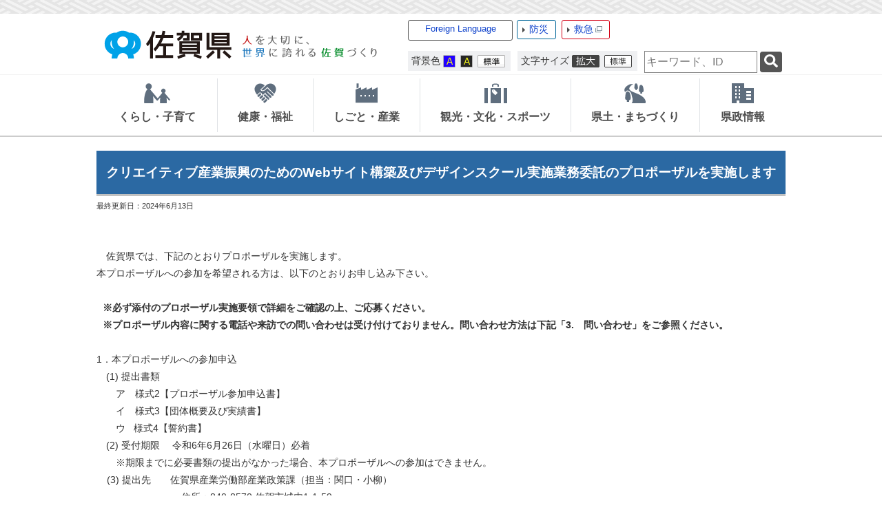

--- FILE ---
content_type: text/html
request_url: https://www-pref-saga-lg-jp.cache.yimg.jp/kiji003107567/index.html
body_size: 128185
content:

<!DOCTYPE html>
<html lang="ja">
<head id="ctl00_Head1"><meta charset="UTF-8" /><meta name="viewport" content="width=device-width, initial-scale=1" /><meta name="format-detection" content="telephone=no" /><meta http-equiv="X-UA-Compatible" content="IE=edge" /><title>
	クリエイティブ産業振興のためのWebサイト構築及びデザインスクール実施業務委託のプロポーザルを実施します / 佐賀県
</title>
<script type="text/javascript">
<!--
    function enterCancel(event)
    {
        if (event.keyCode == 13)
        {
            var elem;
            if(event.srcElement)
            {
                elem = event.srcElement;
            }
            else
            {
                elem = event.target;
            }
            if(elem.type!='submit' && elem.type!='textarea' && elem.tagName!='A' && elem.tagName!='a' && elem.tagName!='area' && elem.tagName!='AREA') /* 2011/04/04 a tag OK */
            {
                var useMapFlg = false;
                if (elem.tagName == "img" || elem.tagName == "IMG") {
                    if (elem.useMap) {
                        useMapFlg = true;
                    }
                }
                if (!useMapFlg) {
                    if (event.preventDefault) {
                        event.preventDefault();
                    }
                    else {
                        event.returnValue = false;
                    }
                }
            }           
        }
    }
    
    /* Same Func is available in AjaxCalForIE6*/
    function ajaxCalOnClientShown(){
        /*IE6 does not have "maxHeight"*/
        if (typeof document.documentElement.style.maxHeight == "undefined") {
            try{
                $$("select").each(function(_itm){
                    _itm.style.visibility="hidden";
                });
            }catch(err){
            }
        }
    }    
    /* Same Func is available in AjaxCalForIE6*/
    function ajaxCalOnClientHidden(){
        /*IE6 does not have "maxHeight"*/
        if (typeof document.documentElement.style.maxHeight == "undefined") {
            try{
                $$("select").each(function(_itm){
                    _itm.style.visibility="visible";
                });
            }catch(err){
            }
        }
    }
    
    function clickButton(id, event){
        if (event.keyCode == 13)
        {
            document.getElementById(id).click();

            if (event.preventDefault) 
            {
                event.preventDefault();
            } 
            else 
            {
                event.returnValue = false;
            }
        }
    }
    
    function checkValue(obj) {
        var keyword = document.getElementById(obj).value;
        keyword = keyword.replace(/^[\s　]+|[\s　]$/g, "");
        if (keyword.length == 0) {
            alert('検索キーワードを入力してください。');
            return false;
        }

        searchResult(keyword);
        return false;
    }
//-->
</script>
<link href="../dynamic/common/css/default.css" rel="stylesheet" type="text/css" /><link href="../dynamic/common/css/stylesheet.css" id="css_stylesheet" rel="stylesheet" type="text/css" media="print, screen and (min-width: 481px)" /><link href="../dynamic/common/css/stylesheetforsp.css" id="css_stylesheet_sp" rel="stylesheet" type="text/css" media="only screen and (max-width: 480px)" /><link href="../dynamic/common/css/migration.css" id="css_Migration" rel="stylesheet" type="text/css" /><link href="../dynamic/hpkiji/designcss/design01.css" rel="stylesheet" type="text/css" /><link href="../dynamic/common/css/fontsizen.css" id="css_fontsize" rel="stylesheet" type="text/css" media="print, screen and (min-width: 481px)" /><link href="../dynamic/common/css/fontsizen.css" id="css_fontsize_sp" rel="stylesheet" type="text/css" media="only screen and (max-width: 480px)" /><link href="../dynamic/common/css/uiw.css" id="css_color" rel="stylesheet" type="text/css" media="print, screen and (min-width: 481px)" /><link href="../dynamic/common/css/uiw.css" id="css_color_sp" rel="stylesheet" type="text/css" media="only screen and (max-width: 480px)" /><link id="ctl00_minicalendar_css" href="../dynamic/common/css/minicalendar.css" rel="stylesheet" type="text/css" /><link href="../dynamic/favicon.ico" rel="icon" type="image/vnd.microsoft.icon" /><link href="../dynamic/favicon.ico" rel="shortcut icon" type="image/vnd.microsoft.icon" /><script id="ctl00_jquery_min_js" type="text/javascript" src="../dynamic/common/js/jquery.min.js"></script><script type="text/javascript" src="../dynamic/common/js/js.cookie.js"></script><script type="text/javascript" src="../dynamic/common/js/setcookie.js"></script>
<!--[if lt IE 9]>
<link href="../dynamic/common/css/stylesheet.css" rel="stylesheet" type="text/css" /><link href="../dynamic/common/css/fontsizen.css" id="css_fontsize_ie8" rel="stylesheet" type="text/css" /><link href="../dynamic/common/css/uiw.css" id="css_color_ie8" rel="stylesheet" type="text/css" /><link href="../dynamic/common/css/html5_block.css" rel="stylesheet" type="text/css" /><script type="text/javascript" src="../dynamic/common/js/html5shiv-printshiv.js"></script>
<![endif]-->
<link href="../dynamic/common/css/default_body.css" rel="stylesheet" type="text/css" /><script>
(function(w,d,s,l,i){w[l]=w[l]||[];w[l].push({'gtm.start':new Date().getTime(),event:'gtm.js'});
var f=d.getElementsByTagName(s)[0],j=d.createElement(s),dl=l!='dataLayer'?'&l='+l:'';j.async=true;j.src='https://www.googletagmanager.com/gtm.js?id='+i+dl;f.parentNode.insertBefore(j,f);
})(window,document,'script','dataLayer','GTM-TV22SFD');
</script>
<meta property="og:type" content="article" /><meta id="ctl00_MetaOGPTitle" property="og:title" content="クリエイティブ産業振興のためのWebサイト構築及びデザインスクール実施業務委託のプロポーザルを実施します" /><meta property="og:image" content="http://www.pref.saga.lg.jp/dynamic/common/images/ogp/og_image.gif" /><meta property="og:url" content="https://www.pref.saga.lg.jp/kiji003107567/index.html" /><meta property="og:description" content="クリエイティブ産業振興のためのWebサイト構築及びデザインスクール実施業務委託のプロポーザルを実施します / 佐賀県" /><meta property="og:site_name" content="佐賀県" /><meta property="og:locality" content="Saga-Ken" /><meta property="og:region" content="Saga" /><meta property="og:country-name" content="Japan" /><meta name="keywords" content="デザイン,クリエイティブ,webサイト" /></head>
<body class="haikei">
<noscript><iframe title="gtm_if" src="https://www.googletagmanager.com/ns.html?id=GTM-TV22SFD" height="0" width="0" style="display:none;visibility:hidden"></iframe></noscript>
<form name="aspnetForm" method="post" action="./detail.aspx?c_id=3&amp;id=107567" id="aspnetForm" enctype="multipart/form-data" tabindex="1" onkeydown="enterCancel(event||window.event);">
<div>

</div>

<div>

	<input type="hidden" name="__VIEWSTATEGENERATOR" id="__VIEWSTATEGENERATOR" value="A5DD862A" />
	<input type="hidden" name="__EVENTVALIDATION" id="__EVENTVALIDATION" value="/wEdAAURJZ62+KNL5zUNHZx80B2dg56KqOytoLCl6LRjcZaJZo5RwWZR47SYA5rPyWsjTz0GkCA5m0ohfOUU+WiJl+cMpMQC5bGRchMg2Ebz6nIxRK+m9mn879dopMjNChRPLdIpXveo" />
</div>






<div id="headerAreaDef">
    <input type="submit" name="ctl00$Dmy" value="" onclick="return false;" id="ctl00_Dmy" style="height:0px;width:0px;position:absolute;top:-100px;" />
    <div class="Navigation"><ul><li><a href="#GlobalNavigationBlock" tabindex="1">ヘッダーをスキップ</a></li><li><a href="#mainBlock" tabindex="1">本文へジャンプ</a></li></ul></div>
    <span id="top" tabindex="-1"></span>
    <div id="header"><!-- header start --><a href="../default.html" tabindex="1"><img id="imgHeader" src="../common/upload/common/0_1_header_sivusepm.png" alt="佐賀県 人を大切に、世界に誇れる佐賀づくり" style="border-width:0px;" /><img id="imgHeaderSP" src="../common/upload/common/0_1_headersp_zrdk0zdi.png" alt="佐賀県（スマホ版） 人を大切に、世界に誇れる佐賀づくり" style="height:60px;width:320px;border-width:0px;" /></a><!-- header end -->
    <div id="mainHeaderTop">
        <!-- foreign language menu start -->
<script type="text/javascript">
    jQuery.noConflict();
    jQuery(function () {
        // メニュー用
        jQuery('.select-box01 #normal a').focus(function () {
            jQuery(this).siblings('.sub-menu').addClass('focused');
        }).blur(function () {
            jQuery(this).siblings('.sub-menu').removeClass('focused');
        });

        // サブメニュー用
        jQuery('.sub-menu a').focus(function () {
            jQuery(this).parents('.sub-menu').addClass('focused');
        }).blur(function () {
            jQuery(this).parents('.sub-menu').removeClass('focused');
        });
    });
</script>

<!-- 翻訳メニュー -->
<div class="select-box01" tabIndex="-1">
    <ul id="normal" class="dropmenu" tabIndex="-1">
        <li><a lang="en" href="#" class="topmenu" tabindex="1">Foreign Language</a>
            <ul class="sub-menu">
                <li><a translate="no" lang="en" href="https://www.pref.saga.lg.jp.e.zg.hp.transer.com/kiji003107567/index.html" target="_blank" class="topsub" tabindex="1">English&nbsp;<img src="../dynamic/common/images/newwin.gif" alt="Open in a new window" title=""></a></li>
                <li><a translate="no" lang="zh-cmn-Hans" href="https://www.pref.saga.lg.jp.c.zg.hp.transer.com/kiji003107567/index.html" target="_blank" tabindex="1">中文(简化字)&nbsp;<img src="../dynamic/common/images/newwin.gif" alt="在新视窗中开启" title=""></a></li>
                <li><a translate="no" lang="zh-cmn-Hant" href="https://www.pref.saga.lg.jp.t.zg.hp.transer.com/kiji003107567/index.html" target="_blank" tabindex="1">中文(繁體字)&nbsp;<img src="../dynamic/common/images/newwin.gif" alt="在新視窗中開啟" title=""></a></li>
                <li><a translate="no" lang="ko" href="https://www.pref.saga.lg.jp.k.zg.hp.transer.com/kiji003107567/index.html" target="_blank" tabindex="1">한국어&nbsp;<img src="../dynamic/common/images/newwin.gif" alt="다른 창으로 엽니 다" title=""></a></li>
                <li><a translate="no" lang="ja" href="index.html" class="cl-norewrite" tabindex="1">日本語</a></li>
            </ul>
        </li>
    </ul>
</div>
<!-- foreign language menu end --><!-- header menu start -->
        <div id="bousaiTop" class="headMenuTtl"><a href="../bousai/default.html" tabindex="1">防災</a></div>
        <div id="kyuuTop" class="headMenuTtl"><a href="https://www.qq.pref.saga.jp/" target="_blank" tabindex="1">救急<img src="../dynamic/common/images/top1/new_win.gif" alt="別ウインドウで開きます" title=""></a></div>
        <div id="headerMenuR">
            <div id="homeLink">
                <a href="../default.html" tabindex="1">佐賀県TOPへ戻る</a>
            </div>
        </div>
        
        <div class="clear"></div>
        
        <dl id="changeHaikei">
		    <dt><span>背景色</span></dt>
		    <dd><a href="javascript:void(0)" data-select="B" onclick="changeSiteIro('B')" tabindex="1"><img src="../dynamic/common/images/top1/udbtn_blue.gif" alt="青" title="" /></a></dd>
            <dd><a href="javascript:void(0)" data-select="K" onclick="changeSiteIro('K')" tabindex="1"><img src="../dynamic/common/images/top1/udbtn_black.gif" alt="黒" title="" /></a></dd>
            <dd><a href="javascript:void(0)" data-select="W" onclick="changeSiteIro('W')" tabindex="1"><img src="../dynamic/common/images/top1/udbtn_white.gif" alt="白" title="" /></a></dd>
	    </dl>
	    <dl id="mainFontSizeSel">
		    <dt><span>文字サイズ</span></dt>
		    <dd><a href="javascript:void(0)" data-select="拡大" onclick="change_size('fontSizeB')" tabindex="1"><img src="../dynamic/common/images/top1/white-mozi-l.gif" alt="拡大" title="" /></a></dd>
            <dd><a href="javascript:void(0)" data-select="標準" onclick="change_size('fontSizeN')" tabindex="1"><img src="../dynamic/common/images/top1/white-mozi-m.gif" alt="標準" title="" /></a></dd>
	    </dl>
        
            <div id="mainSearch">
                <input name="ctl00$TxtSearch" type="text" id="ctl00_TxtSearch" tabindex="1" class="searchBox" title="サイト内検索　検索する語句を入力してください。" onkeydown="clickButton(&#39;ctl00_BtnSearch&#39;, event||window.event);" placeholder="サイト内検索" /><input type="image" name="ctl00$BtnSearch" id="ctl00_BtnSearch" tabindex="1" class="btnSearch" src="../dynamic/common/images/btn_search.png" alt="検索" onclick="return checkValue(&#39;ctl00_TxtSearch&#39;);" style="border-width:0px;" />
                <div class="clear"></div>
                
            </div>
        
        <div class="clear"></div>
        <!-- header menu end -->
    </div>
    </div>
    <div class="clear"></div>
    

    <!-- グローバルナビゲーション -->
    
    <div id="GlobalNavigationBlock" tabindex="-1"></div>
    <div class="Navigation"><ul><li><a id="naviskip-link" href="#mainBlock" tabindex="1">グローバルナビゲーションをスキップ</a></li></ul></div>
    <!-- global navigation start -->

<script type="text/javascript">
    jQuery.noConflict();
    jQuery(function () {

        var setPopNaviArea,setHideNaviArea;

        // 2016/09/15 アクセシビリティ対応 <div>→<ul>
        jQuery("li.navi_tab,ul.g_navi").on({
            'mouseenter': function () {

                var id = jQuery(this).attr("id");

                if (jQuery(this).hasClass("navi_tab")) {
                    id = id.replace("navi_tab_", "");
                } else if (jQuery(this).hasClass("g_navi")) {
                    id = id.replace("g_navi_", "");
                }

                clearTimeout(setHideNaviArea);

                setPopNaviArea = setTimeout(function () {
                    jQuery("li.navi_tab").each(function () {
                        if (jQuery(this).attr("id") == "navi_tab_" + id) {
                            jQuery(this).addClass("selected");
                            jQuery(this).attr("aria-selected", "true");
                        } else {
                            jQuery(this).removeClass("selected");
                            jQuery(this).attr("aria-selected", "false");
                        }
                    });

                    jQuery("ul.g_navi").each(function () {
                        (jQuery(this).attr("id") == "g_navi_" + id) ? jQuery(this).show() : jQuery(this).hide();
                    });
                }, 400);
            },
            'mouseleave': function () {

                clearTimeout(setPopNaviArea);

                setHideNaviArea = setTimeout(function () {
                    jQuery("li.navi_tab").removeClass("selected");
                    jQuery("li.navi_tab").attr("aria-selected", "false");
                    jQuery("ul.g_navi").hide();
                }, 50);
            },

            'focusin': function () {

                var id = jQuery(this).attr("id");

                if (jQuery(this).hasClass("navi_tab")) {
                    id = id.replace("navi_tab_", "");
                } else if (jQuery(this).hasClass("g_navi")) {
                    id = id.replace("g_navi_", "");
                }

                clearTimeout(setHideNaviArea);

                setPopNaviArea = setTimeout(function () {
                    jQuery("li.navi_tab").each(function () {
                        if (jQuery(this).attr("id") == "navi_tab_" + id) {
                            jQuery(this).addClass("selected");
                            jQuery(this).attr("aria-selected", "true");
                        } else {
                            jQuery(this).removeClass("selected");
                            jQuery(this).attr("aria-selected", "false");
                        }
                    });

                    jQuery("ul.g_navi").each(function () {
                        (jQuery(this).attr("id") == "g_navi_" + id) ? jQuery(this).show() : jQuery(this).hide();
                    });
                }, 1);
            },
            'focusout': function () {

                clearTimeout(setPopNaviArea);

                setHideNaviArea = setTimeout(function () {
                    jQuery("li.navi_tab").removeClass("selected");
                    jQuery("li.navi_tab").attr("aria-selected", "false");
                    jQuery("ul.g_navi").hide();
                }, 1);
            }
        });

        if (jQuery("#globalNavigationData").length) {
            var classid = jQuery("#globalNavigationData").attr("data-classid");
            var topid = jQuery("#globalNavigationData").attr("data-topid");

            jQuery('[data-global="' + classid + '"]').addClass("now");
            if (topid > 0) {
                jQuery('[data-global="' + topid + '"]').addClass("now");
            }
        }
    });
</script>


    <div id="naviContainer" role="navigation" aria-label="グローバルナビゲーション">
        <div id="naviArea" role="tablist">
    <ul id="navi_list"><li role="tab" aria-selected="false" aria-controls='g_navi_500' 
                class="navi_tab exsistpic " id="navi_tab_500"
                data-global="500">
                <div>
                    <a href="../list00500.html" tabindex="10" >
                        <img src="../common/upload/hpkiji/500_class_globalnavi_lytjslal0116.png" style="max-width:54px;max-height:40px" alt="" title="" /><p id="navi_tab_text_500">くらし・子育て</p>
                    </a>
                </div>
             </li><li role="tab" aria-selected="false" aria-controls='g_navi_546' 
                class="navi_tab exsistpic " id="navi_tab_546"
                data-global="546">
                <div>
                    <a href="../list00546.html" tabindex="68" >
                        <img src="../common/upload/hpkiji/546_class_globalnavi_m6mtn0zi0409.png" style="max-width:54px;max-height:40px" alt="" title="" /><p id="navi_tab_text_546">健康・福祉</p>
                    </a>
                </div>
             </li><li role="tab" aria-selected="false" aria-controls='g_navi_585' 
                class="navi_tab exsistpic " id="navi_tab_585"
                data-global="585">
                <div>
                    <a href="../list00585.html" tabindex="116" >
                        <img src="../common/upload/hpkiji/585_class_globalnavi_as1y17tdx0116.png" style="max-width:54px;max-height:40px" alt="" title="" /><p id="navi_tab_text_585">しごと・産業</p>
                    </a>
                </div>
             </li><li role="tab" aria-selected="false" aria-controls='g_navi_636' 
                class="navi_tab exsistpic " id="navi_tab_636"
                data-global="636">
                <div>
                    <a href="../list00636.html" tabindex="159" >
                        <img src="../common/upload/hpkiji/636_class_globalnavi_m8vc8xml0409.png" style="max-width:54px;max-height:40px" alt="" title="" /><p id="navi_tab_text_636">観光・文化・スポーツ</p>
                    </a>
                </div>
             </li><li role="tab" aria-selected="false" aria-controls='g_navi_656' 
                class="navi_tab exsistpic " id="navi_tab_656"
                data-global="656">
                <div>
                    <a href="../list00656.html" tabindex="196" >
                        <img src="../common/upload/hpkiji/656_class_globalnavi_mtksuzoo.png" style="max-width:54px;max-height:40px" alt="" title="" /><p id="navi_tab_text_656">県土・まちづくり</p>
                    </a>
                </div>
             </li><li role="tab" aria-selected="false" aria-controls='g_navi_678' 
                class="navi_tab exsistpic navi_tab_last" id="navi_tab_678"
                data-global="678">
                <div>
                    <a href="../list00678.html" tabindex="231" >
                        <img src="../common/upload/hpkiji/678_class_globalnavi_zo2gr0o50116.png" style="max-width:54px;max-height:40px" alt="" title="" /><p id="navi_tab_text_678">県政情報</p>
                    </a>
                </div>
             </li></ul>
        </div>
    
        <div id="popNaviArea">
        
            <ul class='g_navi ' id='g_navi_500' role='tabpanel' aria-labelledby='navi_tab_500' style='display:none;'>
            
                    
                    <li class="navi_child ">
                        <h3 class="navi_child_name " data-global="501">
                            
                            <a href="../list00501.html" tabindex="11" >さが創生・さがデザイン</a>
                        </h3>
                        <ul>
                        
                                <li
                                    data-global="503">
                                    
                                    <a href="../kiji00347048/index.html" tabindex="12" >さがデザイン</a>
                                </li>
                            
                                <li
                                    data-global="6520">
                                    
                                    <a href="../list06520.html" tabindex="13" >MIGAKIプロジェクト</a>
                                </li>
                            
                                <li
                                    data-global="502">
                                    
                                    <a href="../list00502.html" tabindex="14" >総合戦略（佐賀県まち・ひと・しごと創生総合戦略）</a>
                                </li>
                            
                                <li
                                    data-global="504">
                                    
                                    <a href="../list00504.html" tabindex="15" >移住支援</a>
                                </li>
                            
                                <li
                                    data-global="505">
                                    
                                    <a href="../list00505.html" tabindex="16" >自発の地域づくり</a>
                                </li>
                            
                                <li
                                    data-global="5637">
                                    
                                    <a href="../list05637.html" tabindex="17" >デジタルイノベーション</a>
                                </li>
                            
                        </ul>
                    </li>
                    
                    <li class="navi_child ">
                        <h3 class="navi_child_name " data-global="506">
                            
                            <a href="../list00506.html" tabindex="18" >子育て・教育</a>
                        </h3>
                        <ul>
                        
                                <li
                                    data-global="5312">
                                    
                                    <a href="../list05312.html" tabindex="19" >幼児教育・保育</a>
                                </li>
                            
                                <li
                                    data-global="507">
                                    
                                    <a href="../list00507.html" tabindex="20" >子育てし大県さが(結婚・妊娠・出産・子育て)</a>
                                </li>
                            
                                <li
                                    data-global="2529">
                                    
                                    <a href="../kyouiku/default.html" tabindex="21" >教育委員会</a>
                                </li>
                            
                                <li
                                    data-global="508">
                                    
                                    <a href="../list00508.html" tabindex="22" >学校教育</a>
                                </li>
                            
                                <li
                                    data-global="509">
                                    
                                    <a href="../list00509.html" tabindex="23" >生涯学習</a>
                                </li>
                            
                                <li
                                    data-global="510">
                                    
                                    <a href="../list00510.html" tabindex="24" >青少年健全育成</a>
                                </li>
                            
                                <li
                                    data-global="511">
                                    
                                    <a href="../list00511.html" tabindex="25" >総合教育会議</a>
                                </li>
                            
                                <li
                                    data-global="4496">
                                    
                                    <a href="../list04496.html" tabindex="26" >子ども・若者の相談機関・支援機関</a>
                                </li>
                            
                        </ul>
                    </li>
                    
                    <li class="navi_child ">
                        <h3 class="navi_child_name " data-global="512">
                            
                            <a href="../list00512.html" tabindex="27" >防災・安全・防犯</a>
                        </h3>
                        <ul>
                        
                                <li
                                    data-global="513">
                                    
                                    <a href="../bousai/default.html" tabindex="28" >防災・減災・国民保護</a>
                                </li>
                            
                                <li
                                    data-global="514">
                                    
                                    <a href="../list00514.html" tabindex="29" >交通安全・防犯・犯罪被害者等支援</a>
                                </li>
                            
                                <li
                                    data-global="515">
                                    
                                    <a href="../list00515.html" tabindex="30" >消防</a>
                                </li>
                            
                                <li
                                    data-global="516">
                                    
                                    <a href="../list00516.html" tabindex="31" >原子力安全行政</a>
                                </li>
                            
                                <li
                                    data-global="3413">
                                    
                                    <a href="../list03413.html" tabindex="32" >玄海原子力発電所再稼働への対応</a>
                                </li>
                            
                                <li
                                    data-global="517">
                                    
                                    <a href="../list00517.html" tabindex="33" >佐賀空港自衛隊使用要請への対応</a>
                                </li>
                            
                        </ul>
                    </li>
                    
                    <li class="navi_child ">
                        <h3 class="navi_child_name " data-global="518">
                            
                            <a href="../list00518.html" tabindex="34" >自然・環境・リサイクル</a>
                        </h3>
                        <ul>
                        
                                <li
                                    data-global="6488">
                                    
                                    <a href="../list06488.html" tabindex="35" >環境施策全般</a>
                                </li>
                            
                                <li
                                    data-global="520">
                                    
                                    <a href="../list00520.html" tabindex="36" >脱炭素社会推進</a>
                                </li>
                            
                                <li
                                    data-global="519">
                                    
                                    <a href="../list00519.html" tabindex="37" >生活環境</a>
                                </li>
                            
                                <li
                                    data-global="521">
                                    
                                    <a href="../list00521.html" tabindex="38" >自然環境保護</a>
                                </li>
                            
                                <li
                                    data-global="522">
                                    
                                    <a href="../list00522.html" tabindex="39" >廃棄物・リサイクル・土砂等</a>
                                </li>
                            
                                <li
                                    data-global="2735">
                                    
                                    <a href="../list02735.html" tabindex="40" >環境センター</a>
                                </li>
                            
                        </ul>
                    </li>
                    
                    <li class="navi_child ">
                        <h3 class="navi_child_name " data-global="523">
                            
                            <a href="../list00523.html" tabindex="41" >消費生活・食生活</a>
                        </h3>
                        <ul>
                        
                                <li
                                    data-global="524">
                                    
                                    <a href="../list00524.html" tabindex="42" >消費者トラブル</a>
                                </li>
                            
                                <li
                                    data-global="525">
                                    
                                    <a href="../list00525.html" tabindex="43" >消費者教育（出前講座）、お知らせ</a>
                                </li>
                            
                                <li
                                    data-global="526">
                                    
                                    <a href="../list00526.html" tabindex="44" >公益通報者保護</a>
                                </li>
                            
                                <li
                                    data-global="527">
                                    
                                    <a href="../list00527.html" tabindex="45" >食の安全安心情報</a>
                                </li>
                            
                                <li
                                    data-global="528">
                                    
                                    <a href="../list00528.html" tabindex="46" >食育・食品ロス削減</a>
                                </li>
                            
                                <li
                                    data-global="5387">
                                    
                                    <a href="../list05387.html" tabindex="47" >原油価格等高騰対策</a>
                                </li>
                            
                                <li
                                    data-global="5916">
                                    
                                    <a href="../list05916.html" tabindex="48" >生活衛生対策</a>
                                </li>
                            
                        </ul>
                    </li>
                    
                    <li class="navi_child ">
                        <h3 class="navi_child_name " data-global="529">
                            
                            <a href="../list00529.html" tabindex="49" >住まい・建物</a>
                        </h3>
                        <ul>
                        
                                <li
                                    data-global="530">
                                    
                                    <a href="../list00530.html" tabindex="50" >耐震伝道師・さが（住宅の改修・耐震化）</a>
                                </li>
                            
                                <li
                                    data-global="531">
                                    
                                    <a href="../list00531.html" tabindex="51" >県営住宅・支援・補助</a>
                                </li>
                            
                                <li
                                    data-global="532">
                                    
                                    <a href="../list00532.html" tabindex="52" >法律・計画・空き家対策</a>
                                </li>
                            
                                <li
                                    data-global="2386">
                                    
                                    <a href="../list02386.html" tabindex="53" >届出・手続き</a>
                                </li>
                            
                        </ul>
                    </li>
                    
                    <li class="navi_child ">
                        <h3 class="navi_child_name " data-global="534">
                            
                            <a href="../list00534.html" tabindex="54" >人権・男女共同参画・市民活動・UD（ユニバーサルデザイン）</a>
                        </h3>
                        <ul>
                        
                                <li
                                    data-global="535">
                                    
                                    <a href="../list00535.html" tabindex="55" >男女共同参画・女性の活躍推進</a>
                                </li>
                            
                                <li
                                    data-global="536">
                                    
                                    <a href="../list00536.html" tabindex="56" >県民協働（NPO/CSO）活動支援</a>
                                </li>
                            
                                <li
                                    data-global="537">
                                    
                                    <a href="../list00537.html" tabindex="57" >ボランティア</a>
                                </li>
                            
                                <li
                                    data-global="538">
                                    
                                    <a href="../list00538.html" tabindex="58" >DV対策</a>
                                </li>
                            
                                <li
                                    data-global="539">
                                    
                                    <a href="../list00539.html" tabindex="59" >人権・同和対策課/人権啓発センターさが</a>
                                </li>
                            
                                <li
                                    data-global="533">
                                    
                                    <a href="../list00533.html" tabindex="60" >ユニバーサルデザイン</a>
                                </li>
                            
                        </ul>
                    </li>
                    
                    <li class="navi_child ">
                        <h3 class="navi_child_name " data-global="540">
                            
                            <a href="../list00540.html" tabindex="61" >税金・住民手続・ペット・その他</a>
                        </h3>
                        <ul>
                        
                                <li
                                    data-global="541">
                                    
                                    <a href="../list00541.html" tabindex="62" >税金・ふるさと納税</a>
                                </li>
                            
                                <li
                                    data-global="542">
                                    
                                    <a href="../list00542.html" tabindex="63" >ICT・地域情報化</a>
                                </li>
                            
                                <li
                                    data-global="3674">
                                    
                                    <a href="../list03674.html" tabindex="64" >県外被災地支援情報</a>
                                </li>
                            
                                <li
                                    data-global="543">
                                    
                                    <a href="../list00543.html" tabindex="65" >動物愛護（保護犬・猫、譲渡犬・猫情報等）</a>
                                </li>
                            
                                <li
                                    data-global="544">
                                    
                                    <a href="../list00544.html" tabindex="66" >マイナンバー</a>
                                </li>
                            
                                <li
                                    data-global="545">
                                    
                                    <a href="../list00545.html" tabindex="67" >宝くじ</a>
                                </li>
                            
                        </ul>
                    </li>
            </ul>
        
            <ul class='g_navi ' id='g_navi_546' role='tabpanel' aria-labelledby='navi_tab_546' style='display:none;'>
            
                    
                    <li class="navi_child ">
                        <h3 class="navi_child_name " data-global="547">
                            
                            <a href="../list00547.html" tabindex="69" >がん対策</a>
                        </h3>
                        
                        
                        
                    </li>
                    
                    <li class="navi_child ">
                        <h3 class="navi_child_name " data-global="4339">
                            
                            <a href="../list04339.html" tabindex="70" >イベント等情報（県関連）</a>
                        </h3>
                        
                        
                        
                    </li>
                    
                    <li class="navi_child ">
                        <h3 class="navi_child_name " data-global="554">
                            
                            <a href="../list00554.html" tabindex="71" >健康づくり</a>
                        </h3>
                        <ul>
                        
                                <li
                                    data-global="555">
                                    
                                    <a href="../list00555.html" tabindex="72" >健康応援ひろば</a>
                                </li>
                            
                                <li
                                    data-global="556">
                                    
                                    <a href="../list00556.html" tabindex="73" >感染症・インフルエンザ予防</a>
                                </li>
                            
                                <li
                                    data-global="558">
                                    
                                    <a href="../list00558.html" tabindex="74" >メンタルヘルス・自殺予防</a>
                                </li>
                            
                                <li
                                    data-global="560">
                                    
                                    <a href="../list00560.html" tabindex="75" >歯科口腔保健</a>
                                </li>
                            
                                <li
                                    data-global="3080">
                                    
                                    <a href="../list03080.html" tabindex="76" >熱中症情報</a>
                                </li>
                            
                        </ul>
                    </li>
                    
                    <li class="navi_child ">
                        <h3 class="navi_child_name " data-global="559">
                            
                            <a href="../list00559.html" tabindex="77" >医療</a>
                        </h3>
                        <ul>
                        
                                <li
                                    data-global="561">
                                    
                                    <a href="../list00561.html" tabindex="78" >救急医療・99さがネット</a>
                                </li>
                            
                                <li
                                    data-global="562">
                                    
                                    <a href="../list00562.html" tabindex="79" >医療費補助</a>
                                </li>
                            
                                <li
                                    data-global="563">
                                    
                                    <a href="../list00563.html" tabindex="80" >医療人材（医師、看護師等）</a>
                                </li>
                            
                                <li
                                    data-global="564">
                                    
                                    <a href="../list00564.html" tabindex="81" >医療情報</a>
                                </li>
                            
                                <li
                                    data-global="565">
                                    
                                    <a href="../list00565.html" tabindex="82" >医療保険</a>
                                </li>
                            
                                <li
                                    data-global="3194">
                                    
                                    <a href="../list03194.html" tabindex="83" >疾病対策</a>
                                </li>
                            
                        </ul>
                    </li>
                    
                    <li class="navi_child ">
                        <h3 class="navi_child_name " data-global="566">
                            
                            <a href="../list00566.html" tabindex="84" >くすり・薬物・温泉の保護及び利用</a>
                        </h3>
                        <ul>
                        
                                <li
                                    data-global="567">
                                    
                                    <a href="../list00567.html" tabindex="85" >薬局・医薬品・医療機器等</a>
                                </li>
                            
                                <li
                                    data-global="568">
                                    
                                    <a href="../list00568.html" tabindex="86" >献血</a>
                                </li>
                            
                                <li
                                    data-global="569">
                                    
                                    <a href="../list00569.html" tabindex="87" >薬物乱用防止</a>
                                </li>
                            
                                <li
                                    data-global="570">
                                    
                                    <a href="../list00570.html" tabindex="88" >麻薬・覚醒剤原料等</a>
                                </li>
                            
                                <li
                                    data-global="3832">
                                    
                                    <a href="../list03832.html" tabindex="89" >毒物劇物</a>
                                </li>
                            
                                <li
                                    data-global="4371">
                                    
                                    <a href="../list04371.html" tabindex="90" >温泉の保護及び利用</a>
                                </li>
                            
                                <li
                                    data-global="5280">
                                    
                                    <a href="../list05280.html" tabindex="91" >薬局・販売業等関係通知</a>
                                </li>
                            
                                <li
                                    data-global="5624">
                                    
                                    <a href="../list05624.html" tabindex="92" >製造販売業・製造業関係通知</a>
                                </li>
                            
                        </ul>
                    </li>
                    
                    <li class="navi_child ">
                        <h3 class="navi_child_name " data-global="571">
                            
                            <a href="../list00571.html" tabindex="93" >高齢者福祉・介護保険</a>
                        </h3>
                        <ul>
                        
                                <li
                                    data-global="572">
                                    
                                    <a href="../list00572.html" tabindex="94" >認知症</a>
                                </li>
                            
                                <li
                                    data-global="573">
                                    
                                    <a href="../list00573.html" tabindex="95" >介護保険</a>
                                </li>
                            
                                <li
                                    data-global="574">
                                    
                                    <a href="../list00574.html" tabindex="96" >施設・団体</a>
                                </li>
                            
                                <li
                                    data-global="575">
                                    
                                    <a href="../list00575.html" tabindex="97" >支援・補助</a>
                                </li>
                            
                                <li
                                    data-global="576">
                                    
                                    <a href="../list00576.html" tabindex="98" >研修・講習会</a>
                                </li>
                            
                        </ul>
                    </li>
                    
                    <li class="navi_child ">
                        <h3 class="navi_child_name " data-global="577">
                            
                            <a href="../list00577.html" tabindex="99" >障害者福祉</a>
                        </h3>
                        <ul>
                        
                                <li
                                    data-global="3023">
                                    
                                    <a href="../list03023.html" tabindex="100" >県民の皆様へ(お知らせ・相談窓口)</a>
                                </li>
                            
                                <li
                                    data-global="578">
                                    
                                    <a href="../list00578.html" tabindex="101" >障害福祉サービス事業者の皆様へ</a>
                                </li>
                            
                                <li
                                    data-global="581">
                                    
                                    <a href="../list00581.html" tabindex="102" >医療機関・事業者の皆様へ</a>
                                </li>
                            
                                <li
                                    data-global="580">
                                    
                                    <a href="../list00580.html" tabindex="103" >就労支援</a>
                                </li>
                            
                                <li
                                    data-global="579">
                                    
                                    <a href="../list00579.html" tabindex="104" >補助</a>
                                </li>
                            
                        </ul>
                    </li>
                    
                    <li class="navi_child ">
                        <h3 class="navi_child_name " data-global="582">
                            
                            <a href="../list00582.html" tabindex="105" >現地機関</a>
                        </h3>
                        <ul>
                        
                                <li
                                    data-global="2673">
                                    
                                    <a href="../list02673.html" tabindex="106" >施設・団体</a>
                                </li>
                            
                                <li
                                    data-global="583">
                                    
                                    <a href="../list00583.html" tabindex="107" >保健福祉事務所</a>
                                </li>
                            
                        </ul>
                    </li>
                    
                    <li class="navi_child ">
                        <h3 class="navi_child_name " data-global="586">
                            
                            <a href="../list00586.html" tabindex="108" >社会福祉・児童福祉</a>
                        </h3>
                        <ul>
                        
                                <li
                                    data-global="587">
                                    
                                    <a href="../list00587.html" tabindex="109" >各種支援</a>
                                </li>
                            
                                <li
                                    data-global="588">
                                    
                                    <a href="../list00588.html" tabindex="110" >福祉士等人材育成</a>
                                </li>
                            
                                <li
                                    data-global="589">
                                    
                                    <a href="../list00589.html" tabindex="111" >計画・方針</a>
                                </li>
                            
                                <li
                                    data-global="590">
                                    
                                    <a href="../list00590.html" tabindex="112" >児童虐待防止</a>
                                </li>
                            
                                <li
                                    data-global="591">
                                    
                                    <a href="../list00591.html" tabindex="113" >施設・団体</a>
                                </li>
                            
                                <li
                                    data-global="4462">
                                    
                                    <a href="../list04462.html" tabindex="114" >生活保護</a>
                                </li>
                            
                                <li
                                    data-global="5699">
                                    
                                    <a href="../list05699.html" tabindex="115" >ひとり親家庭支援</a>
                                </li>
                            
                        </ul>
                    </li>
            </ul>
        
            <ul class='g_navi ' id='g_navi_585' role='tabpanel' aria-labelledby='navi_tab_585' style='display:none;'>
            
                    
                    <li class="navi_child ">
                        <h3 class="navi_child_name " data-global="592">
                            
                            <a href="../list00592.html" tabindex="117" >農林水産業</a>
                        </h3>
                        <ul>
                        
                                <li
                                    data-global="594">
                                    
                                    <a href="../list00594.html" tabindex="118" >農業</a>
                                </li>
                            
                                <li
                                    data-global="595">
                                    
                                    <a href="../list00595.html" tabindex="119" >畜産業</a>
                                </li>
                            
                                <li
                                    data-global="596">
                                    
                                    <a href="../list00596.html" tabindex="120" >林業</a>
                                </li>
                            
                                <li
                                    data-global="597">
                                    
                                    <a href="../list00597.html" tabindex="121" >水産業</a>
                                </li>
                            
                                <li
                                    data-global="627">
                                    
                                    <a href="../list00627.html" tabindex="122" >農村ビジネス・6次産業化</a>
                                </li>
                            
                                <li
                                    data-global="598">
                                    
                                    <a href="../list00598.html" tabindex="123" >営農支援情報・関連施設</a>
                                </li>
                            
                                <li
                                    data-global="593">
                                    
                                    <a href="../list00593.html" tabindex="124" >TPPに関する情報</a>
                                </li>
                            
                        </ul>
                    </li>
                    
                    <li class="navi_child ">
                        <h3 class="navi_child_name " data-global="599">
                            
                            <a href="../list00599.html" tabindex="125" >商工業</a>
                        </h3>
                        <ul>
                        
                                <li
                                    data-global="5437">
                                    
                                    <a href="../list05437.html" tabindex="126" >佐賀さいこう企業表彰</a>
                                </li>
                            
                                <li
                                    data-global="600">
                                    
                                    <a href="../list00600.html" tabindex="127" >佐賀県の商工業概況（「佐賀県の商工業」）</a>
                                </li>
                            
                                <li
                                    data-global="601">
                                    
                                    <a href="../list00601.html" tabindex="128" >商工業振興</a>
                                </li>
                            
                                <li
                                    data-global="603">
                                    
                                    <a href="../list00603.html" tabindex="129" >コスメティック構想</a>
                                </li>
                            
                                <li
                                    data-global="605">
                                    
                                    <a href="../list00605.html" tabindex="130" >届出・通知・処分等</a>
                                </li>
                            
                                <li
                                    data-global="2509">
                                    
                                    <a href="../list00593.html" tabindex="131" >TPPに関する情報</a>
                                </li>
                            
                                <li
                                    data-global="4401">
                                    
                                    <a href="../list04401.html" tabindex="132" >窯業・デザイン・食品・材料・生産技術・シンクロトロン光等に関する試験研究</a>
                                </li>
                            
                        </ul>
                    </li>
                    
                    <li class="navi_child ">
                        <h3 class="navi_child_name " data-global="602">
                            
                            <a href="../list00602.html" tabindex="133" >伝統的地場産業</a>
                        </h3>
                        <ul>
                        
                                <li
                                    data-global="3282">
                                    
                                    <a href="../list03282.html" tabindex="134" >佐賀県米国市場開拓推進事業</a>
                                </li>
                            
                                <li
                                    data-global="608">
                                    
                                    <a href="../list00608.html" tabindex="135" >伝統工芸（陶磁器・諸富家具 他）</a>
                                </li>
                            
                                <li
                                    data-global="610">
                                    
                                    <a href="../list00610.html" tabindex="136" >さが伝統産業等創造支援事業（旧：産地再生支援事業）</a>
                                </li>
                            
                        </ul>
                    </li>
                    
                    <li class="navi_child ">
                        <h3 class="navi_child_name " data-global="607">
                            
                            <a href="../list00607.html" tabindex="137" >労働・雇用・就業支援</a>
                        </h3>
                        <ul>
                        
                                <li
                                    data-global="2334">
                                    
                                    <a href="../list02334.html" tabindex="138" >佐賀県のしごと相談室</a>
                                </li>
                            
                                <li
                                    data-global="611">
                                    
                                    <a href="../list00611.html" tabindex="139" >求職情報・求人情報・会社説明会</a>
                                </li>
                            
                                <li
                                    data-global="612">
                                    
                                    <a href="../list00612.html" tabindex="140" >職業能力開発・産業人材育成</a>
                                </li>
                            
                                <li
                                    data-global="613">
                                    
                                    <a href="../list00613.html" tabindex="141" >資格・試験</a>
                                </li>
                            
                                <li
                                    data-global="614">
                                    
                                    <a href="../list00614.html" tabindex="142" >労働福祉相談</a>
                                </li>
                            
                                <li
                                    data-global="615">
                                    
                                    <a href="../list00615.html" tabindex="143" >ワーク・ライフ・バランスの推進</a>
                                </li>
                            
                        </ul>
                    </li>
                    
                    <li class="navi_child ">
                        <h3 class="navi_child_name " data-global="616">
                            
                            <a href="../list00616.html" tabindex="144" >事業者支援・活性化・企業誘致</a>
                        </h3>
                        <ul>
                        
                                <li
                                    data-global="3133">
                                    
                                    <a href="../list03133.html" tabindex="145" >海外展開支援</a>
                                </li>
                            
                                <li
                                    data-global="617">
                                    
                                    <a href="../list00617.html" tabindex="146" >企業誘致</a>
                                </li>
                            
                                <li
                                    data-global="3713">
                                    
                                    <a href="../list03713.html" tabindex="147" >技術面の支援</a>
                                </li>
                            
                                <li
                                    data-global="619">
                                    
                                    <a href="../list00619.html" tabindex="148" >中小企業サポート</a>
                                </li>
                            
                                <li
                                    data-global="621">
                                    
                                    <a href="../list00621.html" tabindex="149" >申請届出</a>
                                </li>
                            
                                <li
                                    data-global="618">
                                    
                                    <a href="../list00618.html" tabindex="150" >DX推進・スタートアップ支援</a>
                                </li>
                            
                        </ul>
                    </li>
                    
                    <li class="navi_child ">
                        <h3 class="navi_child_name " data-global="622">
                            
                            <a href="../list00622.html" tabindex="151" >科学技術・研究開発</a>
                        </h3>
                        <ul>
                        
                                <li
                                    data-global="624">
                                    
                                    <a href="../list00624.html" tabindex="152" >産学官連携事業</a>
                                </li>
                            
                                <li
                                    data-global="625">
                                    
                                    <a href="../list00625.html" tabindex="153" >新エネルギー</a>
                                </li>
                            
                                <li
                                    data-global="626">
                                    
                                    <a href="http://www.saga-ls.jp/" tabindex="154" target="_blank">九州シンクロトロン光研究センター&nbsp;<img src="../dynamic/common/images/newwin_navi.gif" alt="別ウィンドウで開きます" title="" /></a>
                                </li>
                            
                        </ul>
                    </li>
                    
                    <li class="navi_child ">
                        <h3 class="navi_child_name " data-global="631">
                            
                            <a href="../list00631.html" tabindex="155" >入札・補助金・公募事業</a>
                        </h3>
                        <ul>
                        
                                <li
                                    data-global="632">
                                    
                                    <a href="../list00632.html" tabindex="156" >入札</a>
                                </li>
                            
                                <li
                                    data-global="633">
                                    
                                    <a href="../list00633.html" tabindex="157" >金融制度・補助金制度・セミナー</a>
                                </li>
                            
                                <li
                                    data-global="3715">
                                    
                                    <a href="../list03715.html" tabindex="158" >公募事業</a>
                                </li>
                            
                        </ul>
                    </li>
            </ul>
        
            <ul class='g_navi ' id='g_navi_636' role='tabpanel' aria-labelledby='navi_tab_636' style='display:none;'>
            
                    
                    <li class="navi_child ">
                        <h3 class="navi_child_name " data-global="637">
                            
                            <a href="../list00637.html" tabindex="160" >観光</a>
                        </h3>
                        <ul>
                        
                                <li
                                    data-global="639">
                                    
                                    <a href="../list00639.html" tabindex="161" >県内ゴルフスポット</a>
                                </li>
                            
                                <li
                                    data-global="640">
                                    
                                    <a href="../list02304.html" tabindex="162" >佐賀県遺産</a>
                                </li>
                            
                        </ul>
                    </li>
                    
                    <li class="navi_child ">
                        <h3 class="navi_child_name " data-global="641">
                            
                            <a href="../list00641.html" tabindex="163" >特産品</a>
                        </h3>
                        <ul>
                        
                                <li
                                    data-global="642">
                                    
                                    <a href="https://sagapin.jp/" tabindex="164" target="_blank">県産品情報（さが県産品流通デザイン公社HP「SAGAPIN」）&nbsp;<img src="../dynamic/common/images/newwin_navi.gif" alt="別ウィンドウで開きます" title="" /></a>
                                </li>
                            
                                <li
                                    data-global="2353">
                                    
                                    <a href="../list02353.html" tabindex="165" >イベント・キャンペーン</a>
                                </li>
                            
                                <li
                                    data-global="2352">
                                    
                                    <a href="../list02352.html" tabindex="166" >佐賀県産米「さがびより」の情報</a>
                                </li>
                            
                                <li
                                    data-global="643">
                                    
                                    <a href="../list00643.html" tabindex="167" >伝統工芸</a>
                                </li>
                            
                        </ul>
                    </li>
                    
                    <li class="navi_child ">
                        <h3 class="navi_child_name " data-global="644">
                            
                            <a href="../list00644.html" tabindex="168" >文化・芸術</a>
                        </h3>
                        <ul>
                        
                                <li
                                    data-global="3375">
                                    
                                    <a href="../list03375.html" tabindex="169" >維新の「志」の継承</a>
                                </li>
                            
                                <li
                                    data-global="5967">
                                    
                                    <a href="../list05967.html" tabindex="170" >市村記念体育館</a>
                                </li>
                            
                                <li
                                    data-global="645">
                                    
                                    <a href="../list00645.html" tabindex="171" >佐賀ミュージアムズ（県内の文化施設）</a>
                                </li>
                            
                                <li
                                    data-global="648">
                                    
                                    <a href="http://www.saga-fc.jp/" tabindex="172" target="_blank">佐賀県フィルムコミッション&nbsp;<img src="../dynamic/common/images/newwin_navi.gif" alt="別ウィンドウで開きます" title="" /></a>
                                </li>
                            
                                <li
                                    data-global="646">
                                    
                                    <a href="../list00646.html" tabindex="173" >図書館</a>
                                </li>
                            
                                <li
                                    data-global="1938">
                                    
                                    <a href="../list01938.html" tabindex="174" >公文書館</a>
                                </li>
                            
                                <li
                                    data-global="647">
                                    
                                    <a href="../list00647.html" tabindex="175" >文化財保護</a>
                                </li>
                            
                                <li
                                    data-global="649">
                                    
                                    <a href="../list00649.html" tabindex="176" >文化振興の取り組み</a>
                                </li>
                            
                        </ul>
                    </li>
                    
                    <li class="navi_child ">
                        <h3 class="navi_child_name " data-global="650">
                            
                            <a href="../list00650.html" tabindex="177" >スポーツ</a>
                        </h3>
                        <ul>
                        
                                <li
                                    data-global="651">
                                    
                                    <a href="../list00651.html" tabindex="178" >県内スポーツ施設</a>
                                </li>
                            
                                <li
                                    data-global="652">
                                    
                                    <a href="../list00652.html" tabindex="179" >スポーツ課の取り組み</a>
                                </li>
                            
                                <li
                                    data-global="653">
                                    
                                    <a href="../list00653.html" tabindex="180" >大会・合宿誘致（佐賀県スポーツコミッション）</a>
                                </li>
                            
                                <li
                                    data-global="654">
                                    
                                    <a href="../list00654.html" tabindex="181" >SAGA2024</a>
                                </li>
                            
                                <li
                                    data-global="3887">
                                    
                                    <a href="../list03887.html" tabindex="182" >SAGAサンライズパーク整備事業</a>
                                </li>
                            
                                <li
                                    data-global="4188">
                                    
                                    <a href="../list04188.html" tabindex="183" >SAGAスポーツピラミッド(SSP)構想</a>
                                </li>
                            
                                <li
                                    data-global="4395">
                                    
                                    <a href="../list04395.html" tabindex="184" >ふるさと納税（プロスポーツチーム応援）</a>
                                </li>
                            
                                <li
                                    data-global="655">
                                    
                                    <a href="../list00655.html" tabindex="185" >県内のトップレベルスポーツ（リンク集）</a>
                                </li>
                            
                        </ul>
                    </li>
                    
                    <li class="navi_child ">
                        <h3 class="navi_child_name " data-global="5285">
                            
                            <a href="../list05285.html" tabindex="186" >コンベンション等誘致</a>
                        </h3>
                        
                        
                        
                    </li>
                    
                    <li class="navi_child ">
                        <h3 class="navi_child_name " data-global="657">
                            
                            <a href="../list00657.html" tabindex="187" >国際交流・多文化共生</a>
                        </h3>
                        <ul>
                        
                                <li
                                    data-global="659">
                                    
                                    <a href="../kouryu/default.html" tabindex="188" >佐賀県国際交流プラザ</a>
                                </li>
                            
                                <li
                                    data-global="660">
                                    
                                    <a href="../list00660.html" tabindex="189" >県内在住外国人の皆様へ</a>
                                </li>
                            
                                <li
                                    data-global="661">
                                    
                                    <a href="../list00661.html" tabindex="190" >渡航情報・危険情報</a>
                                </li>
                            
                                <li
                                    data-global="662">
                                    
                                    <a href="../list00662.html" tabindex="191" >国際交流・国際協力</a>
                                </li>
                            
                                <li
                                    data-global="663">
                                    
                                    <a href="../list00663.html" tabindex="192" >パスポート申請</a>
                                </li>
                            
                                <li
                                    data-global="5995">
                                    
                                    <a href="../list05995.html" tabindex="193" >多文化共生</a>
                                </li>
                            
                        </ul>
                    </li>
                    
                    <li class="navi_child ">
                        <h3 class="navi_child_name " data-global="664">
                            
                            <a href="../list00664.html" tabindex="194" >世界遺産</a>
                        </h3>
                        <ul>
                        
                                <li
                                    data-global="665">
                                    
                                    <a href="https://sano-mietsu-historymuseum.city.saga.lg.jp" tabindex="195" >三重津海軍所跡</a>
                                </li>
                            
                        </ul>
                    </li>
            </ul>
        
            <ul class='g_navi ' id='g_navi_656' role='tabpanel' aria-labelledby='navi_tab_656' style='display:none;'>
            
                    
                    <li class="navi_child ">
                        <h3 class="navi_child_name " data-global="4314">
                            
                            <a href="../list04314.html" tabindex="197" >歩くライフスタイル</a>
                        </h3>
                        
                        
                        
                    </li>
                    
                    <li class="navi_child ">
                        <h3 class="navi_child_name " data-global="666">
                            
                            <a href="../list00666.html" tabindex="198" >交通・道路整備</a>
                        </h3>
                        <ul>
                        
                                <li
                                    data-global="667">
                                    
                                    <a href="../list00667.html" tabindex="199" >県内交通情報</a>
                                </li>
                            
                                <li
                                    data-global="668">
                                    
                                    <a href="../list00668.html" tabindex="200" >道路整備</a>
                                </li>
                            
                                <li
                                    data-global="669">
                                    
                                    <a href="../list00669.html" tabindex="201" >九州新幹線西九州ルート</a>
                                </li>
                            
                                <li
                                    data-global="670">
                                    
                                    <a href="../list00670.html" tabindex="202" >地域交通</a>
                                </li>
                            
                                <li
                                    data-global="671">
                                    
                                    <a href="../list00671.html" tabindex="203" >その他運輸等</a>
                                </li>
                            
                        </ul>
                    </li>
                    
                    <li class="navi_child ">
                        <h3 class="navi_child_name " data-global="672">
                            
                            <a href="../list00672.html" tabindex="204" >空港・港湾</a>
                        </h3>
                        <ul>
                        
                                <li
                                    data-global="673">
                                    
                                    <a href="../airport/default.html" tabindex="205" >九州佐賀国際空港</a>
                                </li>
                            
                                <li
                                    data-global="674">
                                    
                                    <a href="../list00674.html" tabindex="206" >港湾</a>
                                </li>
                            
                        </ul>
                    </li>
                    
                    <li class="navi_child ">
                        <h3 class="navi_child_name " data-global="675">
                            
                            <a href="../list00675.html" tabindex="207" >河川・砂防</a>
                        </h3>
                        <ul>
                        
                                <li
                                    data-global="676">
                                    
                                    <a href="../list00676.html" tabindex="208" >河川整備</a>
                                </li>
                            
                                <li
                                    data-global="3662">
                                    
                                    <a href="../list03662.html" tabindex="209" >防災・減災</a>
                                </li>
                            
                                <li
                                    data-global="3669">
                                    
                                    <a href="../list03669.html" tabindex="210" >土砂災害防止法</a>
                                </li>
                            
                                <li
                                    data-global="677">
                                    
                                    <a href="../list00677.html" tabindex="211" >ダム</a>
                                </li>
                            
                                <li
                                    data-global="4441">
                                    
                                    <a href="../list04441.html" tabindex="212" >その他</a>
                                </li>
                            
                        </ul>
                    </li>
                    
                    <li class="navi_child ">
                        <h3 class="navi_child_name " data-global="679">
                            
                            <a href="../list00679.html" tabindex="213" >都市・まちづくり・公園</a>
                        </h3>
                        <ul>
                        
                                <li
                                    data-global="680">
                                    
                                    <a href="../list00680.html" tabindex="214" >県土整備</a>
                                </li>
                            
                                <li
                                    data-global="681">
                                    
                                    <a href="../list00681.html" tabindex="215" >都市計画・まちづくり</a>
                                </li>
                            
                                <li
                                    data-global="682">
                                    
                                    <a href="../list00682.html" tabindex="216" >景観・屋外広告物</a>
                                </li>
                            
                                <li
                                    data-global="683">
                                    
                                    <a href="../list00683.html" tabindex="217" >佐賀城下再生百年構想</a>
                                </li>
                            
                                <li
                                    data-global="684">
                                    
                                    <a href="../list00684.html" tabindex="218" >県立都市公園・自然公園</a>
                                </li>
                            
                                <li
                                    data-global="685">
                                    
                                    <a href="../list00685.html" tabindex="219" >下水道等の汚水処理</a>
                                </li>
                            
                        </ul>
                    </li>
                    
                    <li class="navi_child ">
                        <h3 class="navi_child_name " data-global="686">
                            
                            <a href="../list00686.html" tabindex="220" >土地・建設・不動産</a>
                        </h3>
                        <ul>
                        
                                <li
                                    data-global="687">
                                    
                                    <a href="../list00687.html" tabindex="221" >土地整備・地価</a>
                                </li>
                            
                                <li
                                    data-global="689">
                                    
                                    <a href="../list00689.html" tabindex="222" >建設業許可・経営事項審査関係</a>
                                </li>
                            
                                <li
                                    data-global="690">
                                    
                                    <a href="../list00690.html" tabindex="223" >建設業基盤強化事業</a>
                                </li>
                            
                                <li
                                    data-global="691">
                                    
                                    <a href="../list00691.html" tabindex="224" >通知</a>
                                </li>
                            
                                <li
                                    data-global="2045">
                                    
                                    <a href="../list02045.html" tabindex="225" >処分</a>
                                </li>
                            
                                <li
                                    data-global="2268">
                                    
                                    <a href="../list02268.html" tabindex="226" >不動産取引</a>
                                </li>
                            
                        </ul>
                    </li>
                    
                    <li class="navi_child ">
                        <h3 class="navi_child_name " data-global="3295">
                            
                            <a href="../list03295.html" tabindex="227" >公共事業評価制度</a>
                        </h3>
                        <ul>
                        
                                <li
                                    data-global="3297">
                                    
                                    <a href="../list03297.html" tabindex="228" >制度概要</a>
                                </li>
                            
                                <li
                                    data-global="3296">
                                    
                                    <a href="../list03296.html" tabindex="229" >監視委員会</a>
                                </li>
                            
                                <li
                                    data-global="3298">
                                    
                                    <a href="../list03298.html" tabindex="230" >評価結果</a>
                                </li>
                            
                        </ul>
                    </li>
            </ul>
        
            <ul class='g_navi ' id='g_navi_678' role='tabpanel' aria-labelledby='navi_tab_678' style='display:none;'>
            
                    
                    <li class="navi_child ">
                        <h3 class="navi_child_name " data-global="692">
                            
                            <a href="../list00692.html" tabindex="232" >報道発表・広報</a>
                        </h3>
                        <ul>
                        
                                <li
                                    data-global="693">
                                    
                                    <a href="../list00693.html" tabindex="233" >記者発表</a>
                                </li>
                            
                                <li
                                    data-global="694">
                                    
                                    <a href="../list00694.html" tabindex="234" >広報活動</a>
                                </li>
                            
                                <li
                                    data-global="695">
                                    
                                    <a href="../list00695.html" tabindex="235" >テレビ・雑誌等での佐賀県紹介</a>
                                </li>
                            
                                <li
                                    data-global="2271">
                                    
                                    <a href="../list02271.html" tabindex="236" >ホームページについて</a>
                                </li>
                            
                        </ul>
                    </li>
                    
                    <li class="navi_child ">
                        <h3 class="navi_child_name " data-global="696">
                            
                            <a href="../list00696.html" tabindex="237" >佐賀県の概要・統計</a>
                        </h3>
                        <ul>
                        
                                <li
                                    data-global="697">
                                    
                                    <a href="../list00697.html" tabindex="238" >佐賀県の概要</a>
                                </li>
                            
                                <li
                                    data-global="3435">
                                    
                                    <a href="../list03435.html" tabindex="239" >県内市町の行財政状況</a>
                                </li>
                            
                                <li
                                    data-global="698">
                                    
                                    <a href="../toukei/default.html" tabindex="240" >統計情報（さが統計情報館）</a>
                                </li>
                            
                                <li
                                    data-global="699">
                                    
                                    <a href="../list00699.html" tabindex="241" >調査（佐賀県県民意識調査、各統計調査等）</a>
                                </li>
                            
                        </ul>
                    </li>
                    
                    <li class="navi_child ">
                        <h3 class="navi_child_name " data-global="701">
                            
                            <a href="../list00701.html" tabindex="242" >計画・議案・政策提案</a>
                        </h3>
                        <ul>
                        
                                <li
                                    data-global="702">
                                    
                                    <a href="../list00702.html" tabindex="243" >施策方針・行財政計画・県民意識調査</a>
                                </li>
                            
                                <li
                                    data-global="704">
                                    
                                    <a href="../list00704.html" tabindex="244" >県議会提出議案</a>
                                </li>
                            
                                <li
                                    data-global="705">
                                    
                                    <a href="../list00705.html" tabindex="245" >国への政策提案</a>
                                </li>
                            
                                <li
                                    data-global="706">
                                    
                                    <a href="../list00706.html" tabindex="246" >その他各種計画</a>
                                </li>
                            
                                <li
                                    data-global="5634">
                                    
                                    <a href="../list05634.html" tabindex="247" >企画・推進プロジェクト</a>
                                </li>
                            
                        </ul>
                    </li>
                    
                    <li class="navi_child ">
                        <h3 class="navi_child_name " data-global="707">
                            
                            <a href="../list00707.html" tabindex="248" >財政・予算・県庁運営</a>
                        </h3>
                        <ul>
                        
                                <li
                                    data-global="708">
                                    
                                    <a href="../list00708.html" tabindex="249" >財政状況・予算・決算</a>
                                </li>
                            
                                <li
                                    data-global="709">
                                    
                                    <a href="../list00709.html" tabindex="250" >資金運用</a>
                                </li>
                            
                                <li
                                    data-global="710">
                                    
                                    <a href="../list00710.html" tabindex="251" >県債購入</a>
                                </li>
                            
                                <li
                                    data-global="711">
                                    
                                    <a href="../list00711.html" tabindex="252" >有料広告事業</a>
                                </li>
                            
                                <li
                                    data-global="712">
                                    
                                    <a href="../list00712.html" tabindex="253" >県庁の組織・在り方</a>
                                </li>
                            
                                <li
                                    data-global="1944">
                                    
                                    <a href="../list01944.html" tabindex="254" >佐賀県庁について</a>
                                </li>
                            
                                <li
                                    data-global="3721">
                                    
                                    <a href="../list03721.html" tabindex="255" >自治修習所(レナセル)</a>
                                </li>
                            
                        </ul>
                    </li>
                    
                    <li class="navi_child ">
                        <h3 class="navi_child_name " data-global="713">
                            
                            <a href="../list00713.html" tabindex="256" >選挙</a>
                        </h3>
                        <ul>
                        
                                <li
                                    data-global="714">
                                    
                                    <a href="../list00714.html" tabindex="257" >選挙啓発</a>
                                </li>
                            
                                <li
                                    data-global="2689">
                                    
                                    <a href="../list02689.html" tabindex="258" >不在者投票関係情報</a>
                                </li>
                            
                                <li
                                    data-global="715">
                                    
                                    <a href="../list00715.html" tabindex="259" >選挙関係情報（過去分含む）</a>
                                </li>
                            
                                <li
                                    data-global="717">
                                    
                                    <a href="../list00717.html" tabindex="260" >政治資金収支報告書</a>
                                </li>
                            
                                <li
                                    data-global="2690">
                                    
                                    <a href="../list02690.html" tabindex="261" >その他</a>
                                </li>
                            
                        </ul>
                    </li>
                    
                    <li class="navi_child ">
                        <h3 class="navi_child_name " data-global="718">
                            
                            <a href="../list00718.html" tabindex="262" >条例・規則・公報</a>
                        </h3>
                        <ul>
                        
                                <li
                                    data-global="719">
                                    
                                    <a href="https://www1.g-reiki.net/pref.saga/reiki_menu.html" tabindex="263" target="_blank">佐賀県例規全集&nbsp;<img src="../dynamic/common/images/newwin_navi.gif" alt="別ウィンドウで開きます" title="" /></a>
                                </li>
                            
                                <li
                                    data-global="727">
                                    
                                    <a href="../list00727.html" tabindex="264" >佐賀県公報・公示・審議会情報</a>
                                </li>
                            
                                <li
                                    data-global="3102">
                                    
                                    <a href="../list03102.html" tabindex="265" >行政手続</a>
                                </li>
                            
                        </ul>
                    </li>
                    
                    <li class="navi_child ">
                        <h3 class="navi_child_name " data-global="720">
                            
                            <a href="../list00720.html" tabindex="266" >電子行政サービス</a>
                        </h3>
                        <ul>
                        
                                <li
                                    data-global="721">
                                    
                                    <a href="../list00721.html" tabindex="267" >申請・届出</a>
                                </li>
                            
                                <li
                                    data-global="3161">
                                    
                                    <a href="https://denshi-shinsei.pref.saga.lg.jp/" tabindex="268" >電子申請システム</a>
                                </li>
                            
                                <li
                                    data-global="3162">
                                    
                                    <a href="http://www.denpa.soumu.go.jp/public/index.html" tabindex="269" target="_blank">総務省 電波利用 電子申請・届出システム&nbsp;<img src="../dynamic/common/images/newwin_navi.gif" alt="別ウィンドウで開きます" title="" /></a>
                                </li>
                            
                                <li
                                    data-global="722">
                                    
                                    <a href="http://nyusatsu-asp.pref.saga.lg.jp/" tabindex="270" target="_blank">電子入札&nbsp;<img src="../dynamic/common/images/newwin_navi.gif" alt="別ウィンドウで開きます" title="" /></a>
                                </li>
                            
                                <li
                                    data-global="6071">
                                    
                                    <a href="../list06071.html" tabindex="271" >電子契約</a>
                                </li>
                            
                        </ul>
                    </li>
                    
                    <li class="navi_child ">
                        <h3 class="navi_child_name " data-global="724">
                            
                            <a href="../list00724.html" tabindex="272" >ご意見・情報公開・相談窓口</a>
                        </h3>
                        <ul>
                        
                                <li
                                    data-global="725">
                                    
                                    <a href="../kiji003913/index.html" tabindex="273" >意見投稿</a>
                                </li>
                            
                                <li
                                    data-global="726">
                                    
                                    <a href="../list00726.html" tabindex="274" >パブリック・コメント（計画等への意見募集）</a>
                                </li>
                            
                                <li
                                    data-global="6379">
                                    
                                    <a href="../list06379.html" tabindex="275" >県庁におけるカスタマーハラスメント対策</a>
                                </li>
                            
                                <li
                                    data-global="728">
                                    
                                    <a href="../list00728.html" tabindex="276" >情報公開制度・公文書館</a>
                                </li>
                            
                                <li
                                    data-global="1939">
                                    
                                    <a href="../list01939.html" tabindex="277" >個人情報保護</a>
                                </li>
                            
                                <li
                                    data-global="729">
                                    
                                    <a href="../list00729.html" tabindex="278" >相談窓口案内</a>
                                </li>
                            
                                <li
                                    data-global="2306">
                                    
                                    <a href="../list02306.html" tabindex="279" >各種募集</a>
                                </li>
                            
                                <li
                                    data-global="4489">
                                    
                                    <a href="../list04489.html" tabindex="280" >市町議会の意見書</a>
                                </li>
                            
                        </ul>
                    </li>
            </ul>
        
        </div>
        
    </div>

<input type="hidden" name="ctl00$GlobalNavigation$HidErrMsg" id="ctl00_GlobalNavigation_HidErrMsg" />
<!-- global navigation end --><div id="globalNavigationData" data-classid="" data-topid=""></div>
</div>


    <!--div id="headerTabNon">
    </div-->
<div id="pankuzu"><div id="pankuzuArea" data-categoryid="3" data-kijiid="107567" data-subid="6" data-topid="0" data-preview="OFF"></div></div>

<div id="container">

<!-- メインアンカー -->
<div id="mainBlock"></div>







<span id="maincont"></span>
<div id="cont_body">

    <div class="preview_label"></div>
    
<script type="text/javascript" language="javascript">
<!--
window.onload = function(){

    
    
    

}

function DanrakuKirikae(dspNo, allCnt){
    if(allCnt>0)
    {
        for(var i=1; i <= allCnt; ++i)
        {
            if(dspNo == i)
            {
                 document.getElementById("danraku" + i).style.display = "block";
                 document.getElementById("dMenu" + i).className = "selected";
            }
            else
            {
                 document.getElementById("danraku" + i).style.display = "none";
                 document.getElementById("dMenu" + i).className = "";
            }
       
        }
    }
}
//-->
</script>

<div style="margin:0px auto;"></div>



<article>
    <div id="mainShosai">
        
        
        

        
        <div class="BottomArea">

            <table class="containerWidth">
		        <tr>
		            <td style="text-align:left;">
		                <h1 class="title">クリエイティブ産業振興のためのWebサイト構築及びデザインスクール実施業務委託のプロポーザルを実施します</h1>
                        
                        <div id="snsButtonArea"></div>
                        <div class="kijiSubInfo">
                                
                            <div class="updDate">最終更新日：<time datetime="2024-06-13T16:00:19+09:00"  pubdate="pubdate" >2024年6月13日</time></div>
                            
                            <div id="kijiKengenArea"></div>
                            <div class="clear"></div>
                        </div>
                        <div class="clear"></div>
		                		            
		                
    		        
		                <div class="danraku" id="danraku1" style="display:block;"><div style="clear:both;">&nbsp;</div>
<p style="margin-right:-1.35pt;text-align:left;text-indent:10.5pt;">佐賀県では、下記のとおりプロポーザルを実施します。</p>
<p style="text-align:left;">本プロポーザルへの参加を希望される方は、以下のとおりお申し込み下さい。</p>
<p style="text-align:left;"><strong>&nbsp;</strong></p>
<p style="text-align:left;text-indent:7.05pt;"><strong>※</strong><strong>必ず添付のプロポーザル実施要領で詳細をご確認の上、ご応募ください。</strong></p>
<p style="margin-left:7.1pt;text-align:left;text-indent:-.05pt;"><strong>※</strong><strong>プロポーザル内容に関する電話や来訪での問い合わせは受け付けておりません。問い合わせ方法は下記「3.　問い合わせ」をご参照ください。</strong></p>
<p style="text-align:left;">&nbsp;</p>
<p style="text-align:left;">1．本プロポーザルへの参加申込</p>
<p style="text-align:left;text-indent:10.5pt;">(1) 提出書類</p>
<p style="text-align:left;text-indent:21.0pt;">ア　様式2【プロポーザル参加申込書】</p>
<p style="text-align:left;text-indent:21.0pt;">イ　様式3【団体概要及び実績書】</p>
<p style="text-align:left;text-indent:21.0pt;">ウ&nbsp; &nbsp;様式4【誓約書】</p>
<p style="text-align:left;text-indent:10.5pt;">(2) 受付期限　 令和6年6月26日（水曜日）必着　　　</p>
<p style="margin-left:21.5pt;text-align:left;text-indent:-11.0pt;">　※期限までに必要書類の提出がなかった場合、本プロポーザルへの参加はできません。</p>
<p style="text-align:left;text-indent:11.0pt;vertical-align:baseline;">(3) 提出先　　佐賀県産業労働部産業政策課（担当：関口・小柳）</p>
<p style="text-align:left;text-indent:92.5pt;vertical-align:baseline;">住所：840-8570 佐賀市城内1-1-59</p>
<p style="text-align:left;text-indent:93.5pt;vertical-align:baseline;">Mail：sangyouseisaku@pref.saga.lg.jp</p>
<p style="text-align:left;text-indent:10.5pt;">(4) 提出方法 　電子メール、郵送又は持参（電子メールへの添付が望ましい）</p>
<p style="text-align:left;text-indent:10.5pt;">(5) 提出部数 　各1部</p>
<p style="text-align:left;text-indent:11.0pt;">&nbsp;</p>
<p style="text-align:left;">2. 応募受付後のスケジュール（※上記1の参加申込が完了している方のみが対象）</p>
<p style="text-align:left;">&nbsp; &nbsp; 企画提案書等提出締切　　令和6年7月3日（水曜日）必着</p>
<p style="text-align:left;text-indent:16.5pt;">審査会　　　　　　　　　令和6年7月9日（火曜日）午前</p>
<p style="text-align:left;text-indent:16.5pt;">契約候補者決定、通知　　令和6年7月10日（水曜日）予定</p>
<p style="text-align:left;text-indent:16.5pt;">&nbsp;</p><p style="text-align:left;text-indent:16.5pt;">書類及び対面によるプレゼンテーション、質疑応答での審査を行います。なお、参加申込が多い場合は書類審査を行い、プレゼンテーション参加者の&nbsp;&nbsp;</p><p style="text-align:left;text-indent:16.5pt;">絞り込みを行います。</p><p style="text-align:left;text-indent:16.5pt;">&nbsp;</p>
<p style="text-align:left;">3．問い合わせ</p><p style="text-indent: 0px; text-align: left;">&nbsp; &nbsp; 公募期間中のプロポーザル内容に対する問い合わせについては、様式1【質問書】のみで受け付けいたします（電子メールでお送りください）。</p><p style="text-indent: 0px; text-align: left;">&nbsp; &nbsp; 質問書受付締切　　令和6年6月19日（水曜日）必着</p>
<p style="text-align:left;text-indent:11.0pt;">（詳細は添付の「プロポーザル実施要領」をご確認ください）</p>
<p>&nbsp;</p>
<p>&nbsp; 添付ファイル：</p><ul><ul><li><a href="3_107567_322326_up_jdigg35n.pdf" target="_newpg" style="text-align: center;"><img src="../dynamic/common/images/icon/pdf.gif" alt="" title="">&nbsp; プロポーザル実施要領&nbsp;<img src="../dynamic/common/images/newwin.gif" alt="別ウィンドウで開きます" title=""></a>（PDF：161.5キロバイト）</li></ul><li><a href="3_107567_322324_up_n0t02rck.pdf" target="_newpg"><img src="../dynamic/common/images/icon/pdf.gif" alt="" title="">&nbsp;（別添1）クリエイティブ産業振興業務委託仕様書&nbsp;<img src="../dynamic/common/images/newwin.gif" alt="別ウィンドウで開きます" title=""></a>（PDF：425.6キロバイト）</li><li><a href="3_107567_322364_up_5quo8sab.pdf" target="_newpg"><img src="../dynamic/common/images/icon/pdf.gif" alt="" title="">&nbsp;（別添2） 評価基準 &nbsp;<img src="../dynamic/common/images/newwin.gif" alt="別ウィンドウで開きます" title=""></a>（PDF：229.5キロバイト）</li><li><a href="3_107567_322317_up_6dgh8k7p.docx" target="_newpg"><img src="../dynamic/common/images/icon/word.gif" alt="" title="">&nbsp;様式1【質問書】&nbsp;<img src="../dynamic/common/images/newwin.gif" alt="別ウィンドウで開きます" title=""></a>（ワード：14.4キロバイト）</li><li><a href="3_107567_322321_up_srn3rhp3.docx" target="_newpg"><img src="../dynamic/common/images/icon/word.gif" alt="" title="">&nbsp;様式2【プロポーザル参加申込書】&nbsp;<img src="../dynamic/common/images/newwin.gif" alt="別ウィンドウで開きます" title=""></a>（ワード：18.6キロバイト）</li><li><a href="3_107567_322322_up_ck52ze23.docx" target="_newpg"><img src="../dynamic/common/images/icon/word.gif" alt="" title="">&nbsp;様式3【団体概要及び実績書】&nbsp;<img src="../dynamic/common/images/newwin.gif" alt="別ウィンドウで開きます" title=""></a>（ワード：16.4キロバイト）</li><li><a href="3_107567_322323_up_230zkktk.docx" target="_newpg"><img src="../dynamic/common/images/icon/word.gif" alt="" title="">&nbsp;様式4【誓約書】&nbsp;<img src="../dynamic/common/images/newwin.gif" alt="別ウィンドウで開きます" title=""></a>（ワード：17.9キロバイト）</li></ul><br><p style="text-indent: 0px;">&nbsp;</p><div class="clear"></div></div>
		            </td>
	            </tr>
            </table>      
            
        </div>
        <div class="clear"></div>
    </div>
</article>



<div id="weblioLinkJsArea"></div>


<div id="toiawaseInfo">
    <dl>
        <dt class="toiText toiSpt"><strong>このページに関する<br />お問い合わせは</strong></dt>
        <dd class="toiData"></dd>
    </dl>
</div>


<div style="text-align:right;font-size:0.7em;margin-top:10px;">
    （ID:107567）
</div>



<div id="footerSoegakiArea"></div>


<div id="shosaiBanArea" data-topid="0" data-dspshosai="0" data-preview="OFF"></div>


<div id="recommendArea"></div>


<div id="browsingHistoryArea"></div>

<div id="accessCountHpKiji"
    data-categoryid="3"
    data-kijiid="107567"
    data-subid="6"
    data-topid="0"
    data-preview="OFF"></div>

<script type="text/javascript" language="javascript">
    jQuery(function () {
        jQuery.ajax({
            type: 'POST',
            cache: false,
            url: '//www.pref.saga.lg.jp/dynamic/hpkiji/saverecommend.ashx',
            data: {
                "id": 107567,
                "preview": "OFF"
            }
        }).done(function (response) {
        }).fail(function (response) {
        });
    });
</script>

<script type="text/javascript" src="../dynamic/common/js/browsinghistory.js"></script>
<script type="text/javascript" src="../dynamic/common/js/setcontents.js"></script>
<script type="text/javascript" src="../dynamic/common/js/layoutadjustment.js"></script>
<script type="text/javascript" language="javascript">
    jQuery(function () {
        var set = new setContents();
        set.rootUrl = "https://www.pref.saga.lg.jp/dynamic/";

        
        var bannerPrm = {
            "top_id": jQuery("#shosaiBanArea").attr("data-topid"),
            "dspShosaiFlg": jQuery("#shosaiBanArea").attr("data-dspshosai"),
            "preview": jQuery("#shosaiBanArea").attr("data-preview")
        }
        set.banner("#shosaiBanArea", bannerPrm);

        
        var footerSoegakiPrm = {
            "newWinOpnFlg": "True",
            "pdfSetsumeiFlg": "ON",
            "pdfDownloadFlg": "ON"
        }
        set.footerSoegaki("#footerSoegakiArea", footerSoegakiPrm);

        
        jQuery(".toiData").each(function () {

            var toiawasePrm = {
                "mdl": "85",
                "c_id": "3",
                "id": "107567",
                "sub_id": "6",
                "top_id": "0",
                "preview": "OFF"
            }

            set.toiawase(this, toiawasePrm);
        });

        
        var kijiKengenPrm = {
            "mdl": "85",
            "grp_id": "1256",
            "ka_no_disp": "0",
            "top_id": "0",
            "preview": "OFF"
        }
        set.kijiKengen("#kijiKengenArea", kijiKengenPrm);

        
        var snsButtonPrm = {
            "c_id": "3",
            "id": "107567",
            "sub_id": "6",
            "ttl": "",
            "top_id": "0",
            "preview": "OFF"
        }
        set.snsButton("#snsButtonArea", snsButtonPrm);

        
        var weblioLinkJsPrm = {
            "c_id": "3"
        }
        set.weblioLinkJs("#weblioLinkJsArea", weblioLinkJsPrm);

        
        var recommendPrm = {
            "c_id": "3",
            "id": "107567",
            "top_id": "0",
            "preview": "OFF"
        }
        set.recommend("#recommendArea", recommendPrm);

        
        var pankuzuParam = {
            "c_id": jQuery("#pankuzuArea").attr("data-categoryid"),
            "id": jQuery("#pankuzuArea").attr("data-kijiid"),
            "sub_id": jQuery("#pankuzuArea").attr("data-subid"),
            "top_id": jQuery("#pankuzuArea").attr("data-topid"),
            "preview": jQuery("#pankuzuArea").attr("data-preview")
        }
        set.pankuzu("#pankuzuArea", "#footerPankuzuArea", pankuzuParam);

        var accessCountPrm = {
            "c_id": jQuery("#accessCountHpKiji").attr("data-categoryid"),
            "id": jQuery("#accessCountHpKiji").attr("data-kijiid"),
            "sub_id": jQuery("#accessCountHpKiji").attr("data-subid"),
            "top_id": jQuery("#accessCountHpKiji").attr("data-topid"),
            "preview": jQuery("#accessCountHpKiji").attr("data-preview")
        }
        set.accessCountHpKiji(accessCountPrm);
    });

    
    jQuery(function(){
        var fn_bh = new setBrowsingHistory();
        fn_bh.rootUrl = "https://www.pref.saga.lg.jp/dynamic/";
        fn_bh.page_type = "detail";
        fn_bh.top_id = "0";
        fn_bh.kiji_id = "107567";
        fn_bh.preview_type = "OFF";
        fn_bh.loadBrowsingHistory();
    });
</script>

    


    

 </div>
 
 







<div class="indent"></div>
<div id="pagetop">
    <a href="#top">ページの先頭へ</a></div>


<div id="footerbtnBR" style="display:none;">
    <img id="ctl00_ImgSpacer2" alt="" src="../dynamic/common/images/spacer.gif" style="height:25px;border-width:0px;" />
    
</div>

</div>

<div id="footerPankuzu">
    <div id="footerPankuzuArea"></div>
</div>


<span id="ctl00_LblCopyrights"></span>


<!--[if lt IE 9]>
<link href="../dynamic/common/css/footer/top1.css" rel="stylesheet" type="text/css" />
<![endif]-->
<link href="../dynamic/common/css/footer/top1.css" rel="stylesheet" type="text/css" media="print, screen and (min-width: 481px)" /><link href="../dynamic/common/css/footer/top1forsp.css" rel="stylesheet" type="text/css" media="only screen and (max-width: 480px)" /><div id="footerArea">
	<!-- footer menu start -->
<!-- フッターメニュー -->
<div id="footerMenu">
    
    <ul>
        <li><a href="../list02271.html">ホームページについて</a></li>
        <li><a href="../kiji00348009/index.html">携帯（ガラケー）サイト</a></li>
        <li><a href="../kiji0034844/index.html">リンク集</a></li>
        <li><a href="../sitemap.html">サイトマップ</a></li>
    </ul>
</div>
<!-- footer menu end -->

<!-- site info start -->
<!-- 問合せ先 -->
<div id="siteinfo">
    <div id="toiawase">
        
                佐賀県庁(法人番号 1000020410004） 
                〒840-8570&nbsp;
                佐賀市城内1丁目1-59&nbsp;&nbsp;
                Tel:0952-24-2111（代表）&nbsp;&nbsp;
                &nbsp;&nbsp;
                
            
        
    </div>
    <div class="clear"></div>
    
    
    <div id="footerBtnAndLogo">
    <!-- フッターボタン --> 
        
        <ul id="footerBtn">
            <li id="footerBtn1"><a href="../kiji00347052/index.html">交通アクセス</a></li>
            <li id="footerBtn2"><a href="../list01944.html">庁舎案内</a></li>
            <li id="footerBtn3"><a href="../kiji00336883/index.html">各課へのお問合せ</a></li>
            <li class="denwa-relay-making-calls"><a href="https://denwa-relay-service.jp/web_inquiry/?token=aXyq0uWGTfznKB6QiFDS97rmjNoUl4" target="_blank" rel="opener">手話で電話する<img src="../dynamic/common/images/top1/new_win.gif" alt="別ウインドウで開きます" title=""></a></li>
            <li class="denwa-relay-about"><a href="https://www.nftrs.or.jp/about" target="_blank">電話リレーサービスについて<img src="../dynamic/common/images/top1/new_win.gif" alt="別ウインドウで開きます" title=""></a></li>
        </ul>
        <div class="logo"><img src="../dynamic/common/images/top1/rogo_footer_big01.png" alt="佐賀県" title=""></div>
        <div class="clear"></div>
    </div>   

    <!-- copyright -->
    <div id="cp" lang="en">
        Copyright© 2016 Saga Prefecture.All Rights Reserved.
    </div>   
</div>
<!-- site info end -->

</div><div id="footerAreaSP">
	<!-- site info sp start -->
<!-- 問合せ先 -->
<div id="siteinfoSP">
    <dl>
        
                <dt>
                    <p>佐賀県庁(法人番号 1000020410004）</p>
                    <div class="clear"></div>
                </dt>
                <dd>
                    〒840-8570<br />
                    佐賀市城内1丁目1-59<br />
                    Tel:<a href="tel:0952242111">0952-24-2111</a>（代表）
                </dd>
            
    </dl>
    <div class="clear"></div>
</div>


<div id="footerBtnSP">
    
    

</div>
<!-- copyright -->
<div id="cpSP" lang="en">
    Copyright© 2016 Saga Prefecture.All Rights Reserved.
</div>
<!-- site info sp end -->
</div>

<input type="hidden" name="fontResize" id="fontResize" value="" />

</form>
<noscript>本サイトは一部のページ・機能にJavascriptを使用しております。</noscript>

<script type="text/javascript" src="../dynamic/common/js/ajaxcalforie6.js"></script>
<!-- google analytics start -->
<!-- Google tag (gtag.js) --><script async src="https://www.googletagmanager.com/gtag/js?id=G-6X8CLXQLYW"></script><script>  window.dataLayer = window.dataLayer || [];  function gtag(){dataLayer.push(arguments);}  gtag('js', new Date());  gtag('config', 'G-6X8CLXQLYW');  gtag('config', 'UA-79911862-1');</script>
<!-- google analytics end -->


    <script type="text/javascript" language="javascript">
        jQuery.noConflict();

        function searchResult(keyword) {
            jQuery.ajax({
                type: 'POST',
                cache: false,
                url: '//www.pref.saga.lg.jp/dynamic/common/handler/registersearchkeyword.ashx',
                data: {
                    "c_id": "2",
                    "q": keyword,
                    "nowurl": location.href
                }
            }).done(function (response) {
                eval(response);
            });
        }

        var pankuzu_flg = false;
        function pankuzu_openclose(kbn) {
            if (!pankuzu_flg) {
                jQuery("#pankuzu-more, #footerPankuzu-more").hide();
                jQuery("#pankuzu-close, #footerPankuzu-close").show();
                jQuery(".pankuzu-toggle").show();
                pankuzu_flg = true;
            }
            else {
                jQuery("#pankuzu-more, #footerPankuzu-more").show();
                jQuery("#pankuzu-close, #footerPankuzu-close").hide();
                jQuery(".pankuzu-toggle").hide();
                pankuzu_flg = false;
            }
        }
    </script>
    
    <script type="text/javascript" language="javascript">
        jQuery(function () {
            var fn = new setCookie();
            fn.rootUrl = "https://www.pref.saga.lg.jp/dynamic/";
            fn.topFlg = "False";
            fn.topCategoryRootFolder = "";
            fn.fontSizeCookieName = "FONT_SIZE";
            fn.colorCookieName = "COLOR";
            fn.fontSizeIconArr = setFontSizeIconArr();
            fn.loadFontSize();
            fn.loadColor();
        });

        function setFontSizeIconArr() {
            var fontSizeIconArr = {
                "標準": { size: "fontSizeN", on: "https://www.pref.saga.lg.jp/dynamic/common/images/top1/black-mozi-m.gif", off: "https://www.pref.saga.lg.jp/dynamic/common/images/top1/white-mozi-m.gif" },
                "拡大": { size: "fontSizeB", on: "https://www.pref.saga.lg.jp/dynamic/common/images/top1/black-mozi-l.gif", off: "https://www.pref.saga.lg.jp/dynamic/common/images/top1/white-mozi-l.gif" },
            };

            return fontSizeIconArr;
        }
    </script>
    
</body>
</html>


--- FILE ---
content_type: text/css
request_url: https://www-pref-saga-lg-jp.cache.yimg.jp/dynamic/common/css/Migration_3.css
body_size: 374513
content:
/******************************************************/
/*  calender   カレンダー                             */　/*全てOK*/
/******************************************************/
div[class*=" migration-calender"] table{
    width:100% !important;
}

#danraku1 > div[class*=" migration-calender"] > table td{
    border:none!important;
}


/******************************************************/
/*  shigoto\_63892\   産業技術学院                    */
/******************************************************/
/*カレンダー*/
div[class*=" migration-shigoto-_63892-_63895-sangyougijutsugakuin"] table{
    width:100% !important;
}
#danraku1 > div[class*=" migration-shigoto-_63892-_63895-sangyougijutsugakuin"] table td{
    border:none !important;
}
#danraku1 > div[class*=" migration-shigoto-_63892-_63895-sangyougijutsugakuin"] > table > tbody > tr > td > table > tbody > tr:nth-child(2) > td{
    padding-left: 0px;
    padding-right: 0px;
    padding-top: 0px;
    padding-bottom: 0px;
    background-repeat: repeat;
    border-top: 0px #CCCCCC solid!important;
    border-bottom: 1px #CCCCCC solid!important;
    border-left: 1px #CCCCCC solid!important;
    border-right: 1px #CCCCCC solid!important;
    background-color: #EFEFEF!important;
    font-weight: bold!important;
}
#danraku1 > div[class*=" migration-shigoto-_63892-_63895-sangyougijutsugakuin"] > table > tbody > tr > td > table > tbody > tr > td > div > p > span,
#danraku1 > div[class*=" migration-shigoto-_63892-_63895-sangyougijutsugakuin"] > table > tbody > tr > td > table > tbody > tr > td > div > span,
#danraku1 > div[class*=" migration-shigoto-_63892-_63895-sangyougijutsugakuin"] > table > tbody > tr > td > table > tbody > tr > td > div > table > tbody > tr > td > div > p > span{
    color:#EEF6FC!important;
}

div[class*=" migration-shigoto-_63892-_63895-kangogakuin-_59253"] table{
    width:100%!important;
}

/*35825 カレンダー*/
#danraku1 > div.migration.migration-35825.migration-shigoto-_63892-_63895-sangyougijutsugakuin > table > tbody > tr > td > table > tbody > tr > td,
#danraku1 > div.migration.migration-35825.migration-shigoto-_63892-_63895-sangyougijutsugakuin > table > tbody > tr > td > table > tbody > tr:nth-child(2) > td > table > tbody > tr > td{
    border:none !important;
}
#danraku1 > div.migration.migration-35825.migration-shigoto-_63892-_63895-sangyougijutsugakuin > table > tbody > tr > td > table > tbody > tr:nth-child(2) > td{
    border:1px #CCCCCC solid!important;
}

/*36074 就職先実績*/
#danraku1 > div.migration.migration-36074.migration-shigoto-_63892-_63895-sangyougijutsugakuin-_61062 table th,
#danraku1 > div.migration.migration-36074.migration-shigoto-_63892-_63895-sangyougijutsugakuin-_61062 table td{
    border: 1px solid #999999!important;
}

/*36079 資料請求・お問い合わせ*/
#danraku1 > div.migration.migration-36079.migration-shigoto-_63892-_63895-sangyougijutsugakuin > div.pbCorner.pbCornerQuery.SANGIforContactForm > table td{
    border: 1px solid #999999!important;
    line-height:3em;
}
#danraku1 > div.migration.migration-36079.migration-shigoto-_63892-_63895-sangyougijutsugakuin > div.pbCorner.pbCornerQuery.SANGIforContactForm > table > tbody > tr:nth-child(6) > td.style2390 > div > table td{
    border:none!important;
}
#danraku1 > div.migration.migration-36079.migration-shigoto-_63892-_63895-sangyougijutsugakuin > div.pbCorner.pbCornerQuery.SANGIforContactForm > table > tbody > tr:nth-child(7) > td{
    text-align:center;
}

/*36089 新生産業技術学院の取り組みを紹介します（その3）*/
#danraku1 > div.migration.migration-36089.migration-shigoto-_63892-_63895-sangyougijutsugakuin-_61369 > div > div > table > tbody > tr > td{
    text-align:center;
}

/*36093 資格一覧・主な就職先*/
#danraku1 > div.migration.migration-36093.migration-shigoto-_63892-_63895-sangyougijutsugakuin-_61078 table th,
#danraku1 > div.migration.migration-36093.migration-shigoto-_63892-_63895-sangyougijutsugakuin-_61078 table td{
    border: 1px solid #999999!important;
}

/*36108 資格一覧*/
#danraku1 > div.migration.migration-36108.migration-shigoto-_63892-_63895-sangyougijutsugakuin-_61062 table th,
#danraku1 > div.migration.migration-36108.migration-shigoto-_63892-_63895-sangyougijutsugakuin-_61062 table td{
    border: 1px solid #999999!important;
}

/*36117 平成27年度の就職出陣式を行いました*/
#danraku1 > div.migration.migration-36117.migration-shigoto-_63892-_63895-sangyougijutsugakuin-_61369 > div > div > div:nth-child(8) > table > tbody > tr:nth-child(1) > td{
    text-align:center;
}

/*36118 レディメイド訓練のご案内*/
#danraku1 > div.migration.migration-36118.migration-shigoto-_63892-_63895-sangyougijutsugakuin-_61086 table td{
    border: 1px solid #999999!important;
}

/*36135 【秋の体育行事】卓球大会を開催しました*/
#danraku1 > div.migration.migration-36135.migration-shigoto-_63892-_63895-sangyougijutsugakuin-_61369 > div > div > table > tbody > tr > td{
    text-align:center;
}

/*36139 学院内訓練コースの一日*/
#danraku1 > div.migration.migration-36139.migration-shigoto-_63892-_63895-sangyougijutsugakuin-_61062 > div:nth-child(1) > div{
    text-align:center;
}

/*36143 先輩からのメッセージ*/
#danraku1 > div.migration.migration-36143.migration-shigoto-_63892-_63895-sangyougijutsugakuin > div > div{
    display:inline-block;
}

/*36144 平成26年度産業技術学院修了式を挙行しました*/
#danraku1 > div.migration.migration-36144.migration-shigoto-_63892-_63895-sangyougijutsugakuin-_61369 > div > div > div > table > tbody > tr > td{
    text-align:center;
}

/*36159 受講手続きの案内*/
#danraku1 > div.migration.migration-36159.migration-shigoto-_63892-_63895-sangyougijutsugakuin-_61086 > div > div > table:nth-child(7) > tbody > tr:nth-child(2) > td{
    text-align:center;
}

/*36182 多久市立西渓小学校・西渓中学校に製作物の寄贈を行いました*/
#danraku1 > div.migration.migration-36182.migration-shigoto-_63892-_63895-sangyougijutsugakuin-_61369 > div > div > table > tbody > tr:nth-child(2) > td:nth-child(2){
    border:1px solid;
}

/*36186 建築技術・設計科*/
#danraku1 > div.migration.migration-36186.migration-shigoto-_63892-_63895-sangyougijutsugakuin-_61062-_61063 > div:nth-child(5) > div{
    text-align:center;
}
#danraku1 > div.migration.migration-36186.migration-shigoto-_63892-_63895-sangyougijutsugakuin-_61062-_61063 > div:nth-child(11) > div > div > table > tbody > tr:nth-child(1) > th,
#danraku1 > div.migration.migration-36186.migration-shigoto-_63892-_63895-sangyougijutsugakuin-_61062-_61063 > div:nth-child(11) > div > div > table > tbody > tr:nth-child(2) > th,
#danraku1 > div.migration.migration-36186.migration-shigoto-_63892-_63895-sangyougijutsugakuin-_61062-_61063 > div:nth-child(11) > div > div > table > tbody > tr:nth-child(2) > td,
#danraku1 > div.migration.migration-36186.migration-shigoto-_63892-_63895-sangyougijutsugakuin-_61062-_61063 > div:nth-child(13) > div > div > table > tbody > tr > th,
#danraku1 > div.migration.migration-36186.migration-shigoto-_63892-_63895-sangyougijutsugakuin-_61062-_61063 > div:nth-child(13) > div > div > table > tbody > tr > td{
    border:1px solid #999999!important;
}

/*36193 学院生が電気分野の最上級資格の一つである第三種電気主任技術者試験に三年連続で合格しました*/
#danraku1 > div.migration.migration-36193.migration-shigoto-_63892-_63895-sangyougijutsugakuin-_61369 table{
    width:auto!important;
}
#danraku1 > div.migration.migration-36193.migration-shigoto-_63892-_63895-sangyougijutsugakuin-_61369 table td{
    border:1px solid #999999!important;
}

/*36229 訓練科はこのように変わります。*/
#danraku1 > div.migration.migration-36229.migration-shigoto-_63892-_63895-sangyougijutsugakuin-_61369-_61376 table th,
#danraku1 > div.migration.migration-36229.migration-shigoto-_63892-_63895-sangyougijutsugakuin-_61369-_61376 table td{
    border:1px solid #999999!important;
}

/*36251 企業採用担当者様からのメッセージ*/
#pbBlock2277591, #pbBlock2279149, #pbBlock2279206, #pbBlock2316819, #pbBlock2321722{
    display: inline-block;
    float: left;
    margin-right: 20px;
}
#pbBlock2277592, #pbBlock2279150, #pbBlock2279207, #pbBlock2316818, #pbBlock2321721{
    display:table;
}

/*36262 導入した最新の訓練機器*/
#danraku1 > div.migration.migration-36262.migration-shigoto-_63892-_63895-sangyougijutsugakuin-_61369-_61376 > div > div > div > table td{
    text-align:left!important;
}

/*36266 自動車工学科1年生の就職出陣式を開催しました*/
#danraku1 > div.migration.migration-36266.migration-shigoto-_63892-_63895-sangyougijutsugakuin-_61369 > div > div > table td{
    border:none;
}
#danraku1 > div.migration.migration-36266.migration-shigoto-_63892-_63895-sangyougijutsugakuin-_61369 > div > div > table > tbody > tr:nth-child(1) > td > div:nth-child(1),
#danraku1 > div.migration.migration-36266.migration-shigoto-_63892-_63895-sangyougijutsugakuin-_61369 > div > div > table > tbody > tr:nth-child(2) > td > p{
    text-align:center!important;
}

/*36281 指導員からのメッセージ*/
#pbNestDiv2276386 > div > div > h3,
#pbNestDiv2276404 > div > div > h3{
    display:none;
}

/*36323 平成27年度入校式を行い、53名の新入生を迎えました*/
#danraku1 > div.migration.migration-36323.migration-shigoto-_63892-_63895-sangyougijutsugakuin-_61369 > div > div > p:nth-child(1){
    text-align:center;
}
#danraku1 > div.migration.migration-36323.migration-shigoto-_63892-_63895-sangyougijutsugakuin-_61369 > div > div > table > tbody > tr > td:nth-child(1) > p:nth-child(1){
    text-align:center!important;
}

/*36344 安全点検活動の取り組みをご紹介します*/
#danraku1 > div.migration.migration-36344.migration-shigoto-_63892-_63895-sangyougijutsugakuin-_61369 > div > div > table > tbody > tr > td{
    text-align:center;
}

/*36354 鬼の鼻山までハイキングに出かけました*/
#danraku1 > div.migration.migration-36354.migration-shigoto-_63892-_63895-sangyougijutsugakuin-_61369 > div > div > table > tbody > tr:nth-child(7) > td:nth-child(2) > p:nth-child(1){
    text-align:center;
}

/*36356 学院概要・沿革*/
#danraku1 > div.migration.migration-36356.migration-shigoto-_63892-_63895-sangyougijutsugakuin-_61052 > div:nth-child(1) > div{
    text-align:center;
}
#danraku1 > div.migration.migration-36356.migration-shigoto-_63892-_63895-sangyougijutsugakuin-_61052 > div:nth-child(7) > div > div > table th,
#danraku1 > div.migration.migration-36356.migration-shigoto-_63892-_63895-sangyougijutsugakuin-_61052 > div:nth-child(7) > div > div > table td{
    border: 1px solid #999999!important;
}

/*36375 技能五輪メダリストの技を見学する機会に恵まれました*/
#danraku1 > div.migration.migration-36375.migration-shigoto-_63892-_63895-sangyougijutsugakuin-_61369 > div > div > table > tbody > tr > td{
    text-align:center;
}

/*36380 カレンダー*/
#danraku1 > div.migration.migration-36380.migration-shigoto-_63892-_63895-sangyougijutsugakuin table td{
    border: 1px solid #999999!important;
}

/*36340 受験手続きのご案内*/
#danraku1 > div.migration.migration-36340.migration-shigoto-_63892-_63895-sangyougijutsugakuin-_61062-_61075 > div:nth-child(3) > div > div:nth-child(5) > table > tbody > tr:nth-child(2) > td > table,
#danraku1 > div.migration.migration-36340.migration-shigoto-_63892-_63895-sangyougijutsugakuin-_61062-_61075 > div:nth-child(5) > div > div:nth-child(11) > table > tbody > tr:nth-child(2) > td > table,
#danraku1 > div.migration.migration-36340.migration-shigoto-_63892-_63895-sangyougijutsugakuin-_61062-_61075 > div:nth-child(7) > div > div:nth-child(11) > table > tbody > tr:nth-child(2) > td > table{
    width:auto!important;
}
#danraku1 > div.migration.migration-36340.migration-shigoto-_63892-_63895-sangyougijutsugakuin-_61062-_61075 > div:nth-child(3) > div > div:nth-child(5) > table > tbody > tr:nth-child(2) > td > table td,
#danraku1 > div.migration.migration-36340.migration-shigoto-_63892-_63895-sangyougijutsugakuin-_61062-_61075 > div:nth-child(5) > div > div:nth-child(11) > table > tbody > tr:nth-child(2) > td > table td,
#danraku1 > div.migration.migration-36340.migration-shigoto-_63892-_63895-sangyougijutsugakuin-_61062-_61075 > div:nth-child(7) > div > div:nth-child(11) > table > tbody > tr:nth-child(2) > td > table td{
    border:#cccccc 2px solid!important;
}

/*36401 現役の「佐賀マイスター」一覧*/
#danraku1 > div.migration.migration-36401.migration-shigoto-_63892-_63896-sagameister > div > div > table{
    height:auto!important;
    width:100%!important;
}

/*36409 労働安全標語の入選者表彰及び労働安全講話の受講を行いました*/
#danraku1 > div.migration.migration-36409.migration-shigoto-_63892-_63895-sangyougijutsugakuin-_61369 > div > div > table:nth-child(5) td{
    border: 1px solid!important;
}
#danraku1 > div.migration.migration-36409.migration-shigoto-_63892-_63895-sangyougijutsugakuin-_61369 > div > div > table:nth-child(9) > tbody > tr:nth-child(1) > td{
    text-align:center;
}

/*36429 佐賀県電気工事業工業組合と若年人材育成に関する事業連携協定を締結しました*/
#danraku1 > div.migration.migration-36429.migration-shigoto-_63892-_63895-sangyougijutsugakuin-_61369 > div > div > p:nth-child(1){
    text-align:center;
}
#danraku1 > div.migration.migration-36429.migration-shigoto-_63892-_63895-sangyougijutsugakuin-_61369 > div > div > table > tbody > tr > td{
    text-align:center;
}

/*36455 学院内訓練コース*/
#danraku1 > div.migration.migration-36455.migration-shigoto-_63892-_63895-sangyougijutsugakuin > div.pbBlock.pbBlockMenu.SANGIh5{
    font-size:1.2em;
    font-weight:bold;
    margin-top:2%;
}
#danraku1 > div.migration.migration-36455.migration-shigoto-_63892-_63895-sangyougijutsugakuin > div.pbBlock.pbBlockMenu.SANGIh5-2{
    margin-left:2%;
}
#danraku1 > div.migration.migration-36455.migration-shigoto-_63892-_63895-sangyougijutsugakuin > div.pbBlock.pbBlockBase{
    margin-top:2%;
}

/*36464 新生産業技術学院の取り組みを紹介します（その1）*/
#danraku1 > div.migration.migration-36464.migration-shigoto-_63892-_63895-sangyougijutsugakuin-_61369 > div > div > table > tbody > tr:nth-child(1) > td{
    text-align:center;
}

/*36477 民間委託コースのご案内*/
#danraku1 > div.migration.migration-36477.migration-shigoto-_63892-_63895-sangyougijutsugakuin-_61078 > div > table > tbody > tr > td,
#danraku1 > div.migration.migration-36477.migration-shigoto-_63892-_63895-sangyougijutsugakuin-_61078 > div:nth-child(2) > div.SANGIFAQlist > table > tbody > tr > td{
    text-align:left!important;
}
#danraku1 > div.migration.migration-36477.migration-shigoto-_63892-_63895-sangyougijutsugakuin-_61078 > div:nth-child(2) > div:nth-child(6){
    margin-top:2%;
}
#danraku1 > div.migration.migration-36477.migration-shigoto-_63892-_63895-sangyougijutsugakuin-_61078 table td{
    border: 1px solid #999999!important;
}

/*36483 3年連続！就職内定率100％を達成しました！*/
#danraku1 > div.migration.migration-36483.migration-shigoto-_63892-_63895-sangyougijutsugakuin-_61369 > div > div > p:nth-child(9){
    text-align:center;
}

/*36500 【秋の体育行事】卓球大会を開催しました*/
#danraku1 > div.migration.migration-36500.migration-shigoto-_63892-_63895-sangyougijutsugakuin-_61369 > div > div > table > tbody > tr:nth-child(2) > td{
    width:30%!important;
}
#danraku1 > div.migration.migration-36500.migration-shigoto-_63892-_63895-sangyougijutsugakuin-_61369 > div > div > table > tbody > tr > td > p{
    text-align:center!important;
}

/*36514 木工業界若年人材育成に関する事業連携協定を締結しました*/
#danraku1 > div.migration.migration-36514.migration-shigoto-_63892-_63895-sangyougijutsugakuin-_61369 > div > div > table > tbody > tr > td{
    text-align:center;
}

/*36527 アクセスマップ*/
#danraku1 > div.migration.migration-36527.migration-shigoto-_63892-_63895-sangyougijutsugakuin-_61052 table th,
#danraku1 > div.migration.migration-36527.migration-shigoto-_63892-_63895-sangyougijutsugakuin-_61052 table td{
    border: 1px solid #999999!important;
}
#danraku1 > div.migration.migration-36527.migration-shigoto-_63892-_63895-sangyougijutsugakuin-_61052 > div:nth-child(5) > div > h2{
    text-align:left;
}

/*36535 第48回全九電協技能競技佐賀県大会に参加しました*/
#danraku1 > div.migration.migration-36535.migration-shigoto-_63892-_63895-sangyougijutsugakuin-_61369 > div > div > table > tbody > tr:nth-child(1) > td{
    text-align:center;
}

/*36565 新生産業技術学院の取り組みを紹介します（その2）*/
#danraku1 > div.migration.migration-36565.migration-shigoto-_63892-_63895-sangyougijutsugakuin-_61369 > div > div > table > tbody > tr:nth-child(1) > td{
    text-align:center;
}

/*36575 コース案内*/
#danraku1 > div.migration.migration-36575.migration-shigoto-_63892-_63895-sangyougijutsugakuin-_61062 > div.pbBlock.pbBlockBase > div > p{
    text-align:center;
}

/*36668 学院内訓練コースとは*/
#danraku1 > div.migration.migration-36668.migration-shigoto-_63892-_63895-sangyougijutsugakuin-_61062 > div:nth-child(1) > div,
#danraku1 > div.migration.migration-36668.migration-shigoto-_63892-_63895-sangyougijutsugakuin-_61062 > div:nth-child(3) > div{
    text-align:center;
}
#danraku1 > div.migration.migration-36668.migration-shigoto-_63892-_63895-sangyougijutsugakuin-_61062 > div:nth-child(4) > div > div > table > tbody > tr:nth-child(1) > td:nth-child(1){
    width:20%;
    text-align:center;
}
#danraku1 > div.migration.migration-36668.migration-shigoto-_63892-_63895-sangyougijutsugakuin-_61062 > div:nth-child(4) > div > div > table > tbody > tr:nth-child(1) > td:nth-child(2),
#danraku1 > div.migration.migration-36668.migration-shigoto-_63892-_63895-sangyougijutsugakuin-_61062 > div:nth-child(4) > div > div > table > tbody > tr:nth-child(2) > td{
    padding-left:20px;
}

/*36546 受講手続きのご案内*/
#danraku1 > div.migration.migration-36546.migration-shigoto-_63892-_63895-sangyougijutsugakuin-_61078 table td{
    text-align:center;
}

/*33571 看護学科　年間計画*/
#danraku1 > div.migration.migration-33571.migration-shigoto-_63892-_63895-kangogakuin-_59283 > div > div > div > div > table{
    width:100%!important;
}
#danraku1 > div.migration.migration-33571.migration-shigoto-_63892-_63895-kangogakuin-_59283 > div > div > div > div > table > tbody > tr > th,
#danraku1 > div.migration.migration-33571.migration-shigoto-_63892-_63895-kangogakuin-_59283 > div > div > div > div > table > tbody > tr > td{
    border: 1px solid #999999;
}

/*36304 木工芸デザイン科*/
#danraku1 > div.migration.migration-36304.migration-shigoto-_63892-_63895-sangyougijutsugakuin-_61062-_61063 > div:nth-child(5) > div{
    text-align:center;
}
#pbBlock2273081, #pbBlock2273084, #pbBlock2273087, #pbBlock2273090{
    float:left;
}
#pbBlock2273082, #pbBlock2273085, #pbBlock2273088, #pbBlock2273091{
    display:table;
}
#pbBlock2273096{
    float:left;
    width:50%;
}
#pbBlock2273093{
    display:table;
}
#pbBlock2273094{
    text-align:center;
}
#danraku1 > div.migration.migration-36304.migration-shigoto-_63892-_63895-sangyougijutsugakuin-_61062-_61063 > div > div > div > table > tbody > tr > th,
#danraku1 > div.migration.migration-36304.migration-shigoto-_63892-_63895-sangyougijutsugakuin-_61062-_61063 > div > div > div > table > tbody > tr > td,
#danraku1 > div.migration.migration-36304.migration-shigoto-_63892-_63895-sangyougijutsugakuin-_61062-_61063 > div:nth-child(13) > div > div:nth-child(3) > table th,
#danraku1 > div.migration.migration-36304.migration-shigoto-_63892-_63895-sangyougijutsugakuin-_61062-_61063 > div:nth-child(13) > div > div:nth-child(3) > table td{
    border:1px solid #999999!important;
}

/*36280 機械技術科*/
#pbBlock2267273, #pbBlock2267276{
    float:left;
}
#pbNestDiv2267273 > div > div > p:nth-child(1) > img,
#pbNestDiv2267276 > div > div > p > img{
    margin:10px;
}
#pbBlock2267093, #pbBlock2267277{
    display:table;
}
#pbBlock2267107{
    float:left;
    width:50%;
}
#pbBlock2267104{
    display:table;
}
#pbBlock2267105,
#danraku1 > div.migration.migration-36280.migration-shigoto-_63892-_63895-sangyougijutsugakuin-_61062-_61063 > div:nth-child(5) > div{
    text-align:center;
}
#danraku1 > div.migration.migration-36280.migration-shigoto-_63892-_63895-sangyougijutsugakuin-_61062-_61063 > div:nth-child(7) > div > h2{
    text-align:left;
}
#danraku1 > div.migration.migration-36280.migration-shigoto-_63892-_63895-sangyougijutsugakuin-_61062-_61063 > div:nth-child(11) > div > div > table > tbody > tr:nth-child(1) > th,
danraku1 > div.migration.migration-36280.migration-shigoto-_63892-_63895-sangyougijutsugakuin-_61062-_61063 > div:nth-child(11) > div > div > table th,
#danraku1 > div.migration.migration-36280.migration-shigoto-_63892-_63895-sangyougijutsugakuin-_61062-_61063 > div:nth-child(11) > div > div > table td,
#danraku1 > div.migration.migration-36280.migration-shigoto-_63892-_63895-sangyougijutsugakuin-_61062-_61063 > div:nth-child(13) > div > div:nth-child(3) > table > tbody > tr > th,
#danraku1 > div.migration.migration-36280.migration-shigoto-_63892-_63895-sangyougijutsugakuin-_61062-_61063 > div:nth-child(13) > div > div:nth-child(3) > table > tbody > tr > td{
    border:1px solid #999999!important;
}

/*36249 電気システム科*/
#pbBlock2267056, #pbBlock2267053, #pbBlock2267050, #pbBlock2267047{
    float:left;
}
#pbBlock2267057, #pbBlock2267054, #pbBlock2267051, #pbBlock2267048{
    display:table;
}
#pbBlock2267045{
    float:left;
    width:50%;
}
#pbBlock2267042{
    display:table;
}
#pbBlock2267043,
#danraku1 > div.migration.migration-36249.migration-shigoto-_63892-_63895-sangyougijutsugakuin-_61062-_61063 > div:nth-child(5) > div{
    text-align:center;
}
#danraku1 > div.migration.migration-36249.migration-shigoto-_63892-_63895-sangyougijutsugakuin-_61062-_61063 > div > div > div > div > table > tbody > tr > th,
#danraku1 > div.migration.migration-36249.migration-shigoto-_63892-_63895-sangyougijutsugakuin-_61062-_61063 > div > div > div > div > table > tbody > tr > td,
#danraku1 > div.migration.migration-36249.migration-shigoto-_63892-_63895-sangyougijutsugakuin-_61062-_61063 > div:nth-child(11) > div > div > div:nth-child(8) > div > table > tbody > tr > th,
#danraku1 > div.migration.migration-36249.migration-shigoto-_63892-_63895-sangyougijutsugakuin-_61062-_61063 > div:nth-child(11) > div > div > div:nth-child(8) > div > table > tbody > tr > td{
    border:1px solid #999999!important;
}

/*36224 自動車工学科*/
#pbBlock2265066, #pbBlock2265069, #pbBlock2265072, #pbBlock2265075{
    float:left;
}
#pbBlock2265067, #pbBlock2265070, #pbBlock2265073, #pbBlock2265076{
    display:table;
}
#pbBlock2265081{
    float:left;
    width:50%;
}
#pbBlock2265078{
    display:table;
}
#pbBlock2265079,
#danraku1 > div.migration.migration-36224.migration-shigoto-_63892-_63895-sangyougijutsugakuin-_61062-_61063 > div:nth-child(5) > div{
    text-align:center;
}
#danraku1 > div.migration.migration-36224.migration-shigoto-_63892-_63895-sangyougijutsugakuin-_61062-_61063 > div:nth-child(11) > div > div > table > tbody > tr > th,
#danraku1 > div.migration.migration-36224.migration-shigoto-_63892-_63895-sangyougijutsugakuin-_61062-_61063 > div:nth-child(11) > div > div > table > tbody > tr > td,
#danraku1 > div.migration.migration-36224.migration-shigoto-_63892-_63895-sangyougijutsugakuin-_61062-_61063 > div:nth-child(13) > div > div:nth-child(3) > table > tbody > tr:nth-child(1) > th,
#danraku1 > div.migration.migration-36224.migration-shigoto-_63892-_63895-sangyougijutsugakuin-_61062-_61063 > div:nth-child(13) > div > div:nth-child(3) > table > tbody > tr > td{
    border:1px solid #999999!important;
}

/*36186 建築技術・設計科*/
#pbBlock2263441, #pbBlock2263438, #pbBlock2263435, #pbBlock2263432{
    float:left;
}
#pbBlock2263440, #pbBlock2263437, #pbBlock2263434, #pbBlock2263431{
    display:table;
}
#pbBlock2263429{
    float:left;
    width:50%;
}
#pbBlock2263426{
    display:table;
}
#pbBlock2263428{
    text-align:center;
}

/*36376 よくある質問*/
#danraku1 > div.migration.migration-36376.migration-shigoto-_63892-_63895-sangyougijutsugakuin-_61062-_61075 > div:nth-child(7) > div > div > table th,
#danraku1 > div.migration.migration-36376.migration-shigoto-_63892-_63895-sangyougijutsugakuin-_61062-_61075 > div:nth-child(7) > div > div > table td{
    border:1px solid #999999!important;
}
#danraku1 > div.migration.migration-36376.migration-shigoto-_63892-_63895-sangyougijutsugakuin-_61062-_61075 > div:nth-child(9) > div > div.sgTableStyleGry > table th,
#danraku1 > div.migration.migration-36376.migration-shigoto-_63892-_63895-sangyougijutsugakuin-_61062-_61075 > div:nth-child(9) > div > div.sgTableStyleGry > table td{
    border:#cc9966 1px solid!important;
}

/*36414 合格から入校までの手続き*/
#danraku1 > div.migration.migration-36414.migration-shigoto-_63892-_63895-sangyougijutsugakuin-_61062-_61075 > div:nth-child(1) > div > div:nth-child(5) > table > tbody > tr:nth-child(2) > td > table:nth-child(3),
#danraku1 > div.migration.migration-36414.migration-shigoto-_63892-_63895-sangyougijutsugakuin-_61062-_61075 > div:nth-child(1) > div > div:nth-child(5) > table > tbody > tr:nth-child(2) > td > table:nth-child(7),
#danraku1 > div.migration.migration-36414.migration-shigoto-_63892-_63895-sangyougijutsugakuin-_61062-_61075 > div:nth-child(2) > div > div:nth-child(2) > table > tbody > tr:nth-child(2) > td > table,
#danraku1 > div.migration.migration-36414.migration-shigoto-_63892-_63895-sangyougijutsugakuin-_61062-_61075 > div:nth-child(2) > div > div:nth-child(4) > table > tbody > tr:nth-child(2) > td > table,
#danraku1 > div.migration.migration-36414.migration-shigoto-_63892-_63895-sangyougijutsugakuin-_61062-_61075 > div:nth-child(2) > div > div:nth-child(6) > table > tbody > tr:nth-child(2) > td > table{
    width:auto!important;
}
#danraku1 > div.migration.migration-36414.migration-shigoto-_63892-_63895-sangyougijutsugakuin-_61062-_61075 > div:nth-child(1) > div > div:nth-child(5) > table > tbody > tr:nth-child(2) > td > table:nth-child(3) td,
#danraku1 > div.migration.migration-36414.migration-shigoto-_63892-_63895-sangyougijutsugakuin-_61062-_61075 > div:nth-child(1) > div > div:nth-child(5) > table > tbody > tr:nth-child(2) > td > table:nth-child(7) td,
#danraku1 > div.migration.migration-36414.migration-shigoto-_63892-_63895-sangyougijutsugakuin-_61062-_61075 > div:nth-child(2) > div > div:nth-child(2) > table > tbody > tr:nth-child(2) > td > table td,
#danraku1 > div.migration.migration-36414.migration-shigoto-_63892-_63895-sangyougijutsugakuin-_61062-_61075 > div:nth-child(2) > div > div:nth-child(4) > table > tbody > tr:nth-child(2) > td > table td,
#danraku1 > div.migration.migration-36414.migration-shigoto-_63892-_63895-sangyougijutsugakuin-_61062-_61075 > div:nth-child(2) > div > div:nth-child(6) > table > tbody > tr:nth-child(2) > td > table td{
    border:#cccccc 2px solid!important;
}

/*36448 平成28年4月入校生　募集案内（12月選考）*/
#danraku1 > div.migration.migration-36448.migration-shigoto-_63892-_63895-sangyougijutsugakuin-_61062-_61075 table th,
#danraku1 > div.migration.migration-36448.migration-shigoto-_63892-_63895-sangyougijutsugakuin-_61062-_61075 table td{
    border:1px solid #999999!important;
}
#danraku1 > div.migration.migration-36448.migration-shigoto-_63892-_63895-sangyougijutsugakuin-_61062-_61075 > div:nth-child(2) > div > p:nth-child(5),
#danraku1 > div.migration.migration-36448.migration-shigoto-_63892-_63895-sangyougijutsugakuin-_61062-_61075 > div:nth-child(2) > div > p:nth-child(10){
    text-align:center;
}

/*36487 学院年間行事*/
#danraku1 > div.migration.migration-36487.migration-shigoto-_63892-_63895-sangyougijutsugakuin-_61052 > div > div > div > table td{
    border:1px solid #999999!important;
}

/*33250 佐賀県立産業技術学院*/
#danraku1 > div.migration.migration-33250.migration-shigoto-_63892-_63895 > div:nth-child(4) > table > tbody > tr > td,
#danraku1 > div.migration.migration-33250.migration-shigoto-_63892-_63895 > table > tbody > tr > td{
    border:none!important;
}

/*33278 佐賀県職業訓練のご案内*/
#danraku1 > div.migration.migration-33278.migration-shigoto-_63892-_63895 table{
    width:100%!important;
}
#danraku1 > div.migration.migration-33278.migration-shigoto-_63892-_63895 table td{
    border: 1px solid #999999!important;
}

/*33316 お問い合わせ*/
#danraku1 > div.migration.migration-33316.migration-shigoto-_63892-_63895-kangogakuin > div.pbCorner.pbCornerQuery.jinjiGraySp > table{
    width:100%!important;
}
#danraku1 > div.migration.migration-33316.migration-shigoto-_63892-_63895-kangogakuin > div.pbCorner.pbCornerQuery.jinjiGraySp > table td{
    border: 1px solid #999999!important;
}
#danraku1 > div.migration.migration-33316.migration-shigoto-_63892-_63895-kangogakuin > div.pbCorner.pbCornerQuery.jinjiGraySp > table > tbody > tr:nth-child(5) > td:nth-child(2) > div > table td{
    border:none!important;
}

/*33376 新着情報一覧*/
#danraku1 > div.migration.migration-33376.migration-shigoto-_63892-_63895-kangogakuin > div > table td{
    border:none;
}
#danraku1 > div.migration.migration-33376.migration-shigoto-_63892-_63895-kangogakuin > div > table > tbody > tr:nth-child(1) > td:nth-child(1){
    width:160px!important;
}

/*33387 お知らせ*/
#danraku1 > div.migration.migration-33387.migration-shigoto-_63892 > div > table{
    width:100%!important;
}
#danraku1 > div.migration.migration-33387.migration-shigoto-_63892 > div > table > tbody > tr > td:nth-child(1){
    width:20%!important;
}

/*33617 第22回目の卒業式*/
#danraku1 > div.migration.migration-33617.migration-shigoto-_63892-_63895-kangogakuin-_59287 > div:nth-child(2) > div > table{
    width:100%!important;
}

/*33415 職業訓練*/
#danraku1 > div.migration.migration-33415.migration-shigoto-_63892 > div > table{
    width:100%!important;
}
#danraku1 > div.migration.migration-33415.migration-shigoto-_63892 > div > table > tbody > tr > td:nth-child(1){
    width:20%!important;
}
#danraku1 > div.migration.migration-33316.migration-shigoto-_63892-_63895-kangogakuin > div.pbCorner.pbCornerQuery.jinjiGraySp > table > tbody > tr:nth-child(6) > td{
    text-align:center;
}

/*33445 TOPICS*/
#danraku1 > div.migration.migration-33445.migration-shigoto-_63892-_63895-kangogakuin > div > div > p:nth-child(26){
    text-align:center;
}
#danraku1 > div.migration.migration-33445.migration-shigoto-_63892-_63895-kangogakuin > div > div > p:nth-child(26) > img{
    margin:0 5%;
}
#danraku1 > div.migration.migration-33445.migration-shigoto-_63892-_63895-kangogakuin > div > div > p:nth-child(8),
#danraku1 > div.migration.migration-33445.migration-shigoto-_63892-_63895-kangogakuin > div > div > p:nth-child(29){
    text-align:right;
}
#danraku1 > div.migration.migration-33445.migration-shigoto-_63892-_63895-kangogakuin > div > div > p:nth-child(29) > img{
    display:table;
    float:right;
}

/*33348 学院祭*/
#danraku1 > div.migration.migration-33348.migration-shigoto-_63892-_63895-kangogakuin-_59287 > div > div > p:nth-child(3),
#danraku1 > div.migration.migration-33348.migration-shigoto-_63892-_63895-kangogakuin-_59287 > div > div > p:nth-child(4),
#danraku1 > div.migration.migration-33348.migration-shigoto-_63892-_63895-kangogakuin-_59287 > div > div > p:nth-child(5),
#danraku1 > div.migration.migration-33348.migration-shigoto-_63892-_63895-kangogakuin-_59287 > div > div > p:nth-child(6),
#danraku1 > div.migration.migration-33348.migration-shigoto-_63892-_63895-kangogakuin-_59287 > div > div > p:nth-child(7),
#danraku1 > div.migration.migration-33348.migration-shigoto-_63892-_63895-kangogakuin-_59287 > div > div > p:nth-child(8),
#danraku1 > div.migration.migration-33348.migration-shigoto-_63892-_63895-kangogakuin-_59287 > div > div > p:nth-child(9),
#danraku1 > div.migration.migration-33348.migration-shigoto-_63892-_63895-kangogakuin-_59287 > div > div > p:nth-child(12),
#danraku1 > div.migration.migration-33348.migration-shigoto-_63892-_63895-kangogakuin-_59287 > div > div > p:nth-child(16),
#danraku1 > div.migration.migration-33348.migration-shigoto-_63892-_63895-kangogakuin-_59287 > div > div > p:nth-child(24),
#danraku1 > div.migration.migration-33348.migration-shigoto-_63892-_63895-kangogakuin-_59287 > div > div > p:nth-child(28){
    float:left;
}
#danraku1 > div.migration.migration-33348.migration-shigoto-_63892-_63895-kangogakuin-_59287 > div > div > p:nth-child(10),
#danraku1 > div.migration.migration-33348.migration-shigoto-_63892-_63895-kangogakuin-_59287 > div > div > p:nth-child(14),
#danraku1 > div.migration.migration-33348.migration-shigoto-_63892-_63895-kangogakuin-_59287 > div > div > p:nth-child(15),
#danraku1 > div.migration.migration-33348.migration-shigoto-_63892-_63895-kangogakuin-_59287 > div > div > p:nth-child(18),
#danraku1 > div.migration.migration-33348.migration-shigoto-_63892-_63895-kangogakuin-_59287 > div > div > p:nth-child(19),
#danraku1 > div.migration.migration-33348.migration-shigoto-_63892-_63895-kangogakuin-_59287 > div > div > p:nth-child(20),
#danraku1 > div.migration.migration-33348.migration-shigoto-_63892-_63895-kangogakuin-_59287 > div > div > p:nth-child(21),
#danraku1 > div.migration.migration-33348.migration-shigoto-_63892-_63895-kangogakuin-_59287 > div > div > p:nth-child(22),
#danraku1 > div.migration.migration-33348.migration-shigoto-_63892-_63895-kangogakuin-_59287 > div > div > p:nth-child(23),
#danraku1 > div.migration.migration-33348.migration-shigoto-_63892-_63895-kangogakuin-_59287 > div > div > p:nth-child(26),
#danraku1 > div.migration.migration-33348.migration-shigoto-_63892-_63895-kangogakuin-_59287 > div > div > p:nth-child(27){
    text-align:center;
}

/*33425 学院生活*/
#danraku1 > div.migration.migration-33425.migration-shigoto-_63892-_63895-kangogakuin > div:nth-child(1) > div > div > div > table{
    width:100%!important;
}

/*33447 技能振興*/
#danraku1 > div.migration.migration-33447.migration-shigoto-_63892 > div > table{
    width:100%!important;
}
#danraku1 > div.migration.migration-33447.migration-shigoto-_63892 > div > table > tbody > tr > td:nth-child(1){
    width:20%!important;
}

/*33452 施設案内*/
#danraku1 > div.migration.migration-33452.migration-shigoto-_63892-_63895-kangogakuin > div:nth-child(1) > div > table{
    text-align:center;
    margin:auto;
}

/*46914 民間委託コースのご案内*/
#danraku1 > div.migration.migration-46914.migration-shigoto-_63892-_63895-sangyougijutsugakuin-_61078 table td{
    border: 1px solid #999999!important;
}

/*46671 平成28年度 レディメイド訓練のご案内*/
#danraku1 > div.migration.migration-46671.migration-shigoto-_63892-_63895-sangyougijutsugakuin-_61086 table td{
    border: 1px solid #999999!important;
}

/*46590 看護学科　教育計画*/
#danraku1 > div.migration.migration-46590.migration-shigoto-_63892-_63895-kangogakuin-_59283 table{
    width:100%!important;
}


/******************************************************/
/*  kurashi\_1257\   障害福祉                         */
/******************************************************/
div[class*=" migration-kurashi-_1257-kf-syoufuku-_27625-_91211"] table{
    width:100% !important;
}

/*1459 認知症サポーターになりませんか*/
#danraku1 > div.migration.migration-1459.migration-kurashi-_1257-kf-koureisya > div:nth-child(7) > div{
    word-break:break-all;
}

/*1820 佐賀県療育支援センター（あそしあ）へのご案内*/
#danraku1 > div.migration.migration-1820.migration-kurashi-_1257-kf-sisetu-dantai-kasugaen > div > div > div:nth-child(2) > table th,
#danraku1 > div.migration.migration-1820.migration-kurashi-_1257-kf-sisetu-dantai-kasugaen > div > div > div:nth-child(2) > table td{
    border: 1px solid #999999;
}

/*1806 ボランティア*/
#danraku1 > div.migration.migration-1806.migration-kurashi-_1257-kf-sisetu-dantai-kasugaen > div > div > div > table td{
    border: 1px solid #999999;
}

/*1048 介護サービス事業者の指定及び指定更新を行う方はこちらから*/
#danraku1 > div.migration.migration-1048.migration-kurashi-_1257-kf-kaigohoken-_33287 > div > div > div > table th{
    border: 1px solid #999999;
}

/*1432 佐賀県在宅生活サポートセンター（旧：佐賀県介護実習普及センター）*/
#danraku1 > div.migration.migration-1432.migration-kurashi-_1257-kf-koureisya > div:nth-child(1){
    float:right;
}
#danraku1 > div.migration.migration-1432.migration-kurashi-_1257-kf-koureisya > div:nth-child(2) > div > p:nth-child(3),
#danraku1 > div.migration.migration-1432.migration-kurashi-_1257-kf-koureisya > div:nth-child(2) > div > p:nth-child(6){
    text-align:center;
}

/*1262 平成28年度　佐賀県認知症介護実践研修のお知らせ＊第1回認知症介護実践者研修のご案内*/
#danraku1 > div.migration.migration-1262.migration-kurashi-_1257-kf-kaigohoken-_33289 > div:nth-child(4) > div > div > table td{
    border: 1px solid #999999;
}

/*1253 福祉用具専門相談員指定講習会*/
#danraku1 > div.migration.migration-1253.migration-kurashi-_1257-kf-kaigohoken-_33289 > div > div > div > div > div > table th{
    border: 1px solid #999999;
}

/*471 介護保険*/
#danraku1 > div.migration.migration-471.migration-kurashi-_1257 > div.pbBlock.pbBlockMenu.sgMenu1Grd{
    font-size:1.2em;
    font-weight:bold;
    margin-top:2%;
}
#danraku1 > div.migration.migration-471.migration-kurashi-_1257 > div.pbBlock.pbBlockMenu.sgMenu2B{
    margin-left:2%;
}

/*805 797 783 761 752 ...画像の見出し*/
#danraku1 > div[class*=" migration-kurashi-_1257-kf-jidou-bosifukusi-jidou"] > div:nth-child(1) > div > p > img,
#danraku1 > div[class*=" migration-kurashi-_1257-kf-jidou-bosifukusi-jidou"] > div:nth-child(1) > div img{
    display:none;
}

/*783 その他子育てお悩みの相談は*/
#danraku1 > div.migration.migration-783.migration-kurashi-_1257-kf-jidou-bosifukusi-jidou table{
    width:100%!important;
}
#danraku1 > div.migration.migration-783.migration-kurashi-_1257-kf-jidou-bosifukusi-jidou > div:nth-child(16) > div > table > tbody > tr:nth-child(4) > td{
    display:none;
}

/*737 県及び市町連絡（通報）先*/
#danraku1 > div.migration.migration-737.migration-kurashi-_1257-kf-jidou-bosifukusi-jidou table{
    width:100%!important;
}
#danraku1 > div.migration.migration-737.migration-kurashi-_1257-kf-jidou-bosifukusi-jidou table td{
    width:auto!important;
}

/*549 ストップ！！児童虐待*/
#danraku1 > div.migration.migration-549.migration-kurashi-_1257-kf-jidou-bosifukusi > div:nth-child(1) > div > p > img{
    display:none;
}
#danraku1 > div.migration.migration-549.migration-kurashi-_1257-kf-jidou-bosifukusi > div:nth-child(2){
    text-align:center;
}
#danraku1 > div.migration.migration-549.migration-kurashi-_1257-kf-jidou-bosifukusi > div:nth-child(2) > div > table{
    width:80%!important;
    margin:auto;
}

/*783 その他子育てお悩みの相談は*/
#danraku1 > div.migration.migration-783.migration-kurashi-_1257-kf-jidou-bosifukusi-jidou table td{
    border:1px solid #999999!important;
}
#danraku1 > div.migration.migration-783.migration-kurashi-_1257-kf-jidou-bosifukusi-jidou > div:nth-child(30) > div > table > tbody > tr:nth-child(4) > td{
    display:none;
}
#danraku1 > div.migration.migration-783.migration-kurashi-_1257-kf-jidou-bosifukusi-jidou > div:nth-child(30) > div > table > tbody > tr:nth-child(1) > td:nth-child(1){
    width:30%!important;
}

/*855 第1回　佐賀県母子福祉センター指定管理者候補選定委員会*/
#danraku1 > div.migration.migration-855.migration-kurashi-_1257-kf-jidou-bosifukusi-_65953 > div > div > div:nth-child(1) > div > h1{
    display:none;
}

/*863 介護支援専門員*/
#danraku1 > div.migration.migration-863.migration-kurashi-_1257-kf-kaigohoken table{
    width:100%!important;
}
#danraku1 > div.migration.migration-863.migration-kurashi-_1257-kf-kaigohoken > div > table > tbody > tr > td:nth-child(1){
    width:20%!important;
}

/*894 研修・講習会*/
#danraku1 > div.migration.migration-894.migration-kurashi-_1257-kf-kaigohoken > div > table > tbody > tr > td:nth-child(1){
    width:20%!important;
}

/*908 介護サービス事業者関係*/
#danraku1 > div.migration.migration-908.migration-kurashi-_1257-kf-kaigohoken > div > table{
    width:100%!important;
}
#danraku1 > div.migration.migration-908.migration-kurashi-_1257-kf-kaigohoken > div > table > tbody > tr > td:nth-child(1){
    width:20%!important;
}

/*1091 加算等に関する届出*/
#danraku1 > div.migration.migration-1091.migration-kurashi-_1257-kf-kaigohoken-_33287 > div > div > blockquote{
    margin:0;
}

/*1397 介護職員処遇改善加算に係る情報を掲載しています*/
#danraku1 > div.migration.migration-1397.migration-kurashi-_1257-kf-kaigohoken-_33291 > div > div > table{
    width:100%!important;
}

/*1459 認知症サポーターになりませんか*/
#danraku1 > div.migration.migration-1459.migration-kurashi-_1257-kf-koureisya{
    word-break:break-all;
}

/*1474 有料老人ホーム*/
#danraku1 > div.migration.migration-1474.migration-kurashi-_1257-kf-koureisya table{
    width:100%!important;
}

/*1569 認知症の悩みを相談してみませんか　　認知症コールセンター*/
#danraku1 > div.migration.migration-1569.migration-kurashi-_1257-kf-koureisya > div:nth-child(1) > div > p:nth-child(3){
    text-align:center;
}

/*1776 社会福祉施設等名簿（平成27年版）*/
#danraku1 > div.migration.migration-1776.migration-kurashi-_1257-kf-sisetu-dantai > div:nth-child(1) > div > p:nth-child(1){
    display:none;
}
#danraku1 > div.migration.migration-1776.migration-kurashi-_1257-kf-sisetu-dantai > div:nth-child(1) > div > h3:nth-child(2),
#danraku1 > div.migration.migration-1776.migration-kurashi-_1257-kf-sisetu-dantai > div:nth-child(1) > div > h3:nth-child(18){
    border-left: none;
    border-bottom: none;
    padding-left: inherit;
    margin: inherit;
}

/*1812 沿革*/
#danraku1 > div.migration.migration-1812.migration-kurashi-_1257-kf-sisetu-dantai-kasugaen table{
    width:100%!important;
}
#danraku1 > div.migration.migration-1812.migration-kurashi-_1257-kf-sisetu-dantai-kasugaen table th,
#danraku1 > div.migration.migration-1812.migration-kurashi-_1257-kf-sisetu-dantai-kasugaen table td{
    border: 1px solid #999999;
}
#danraku1 > div.migration.migration-1812.migration-kurashi-_1257-kf-sisetu-dantai-kasugaen > div > div > table > tbody > tr > td > p{
    float:left;
}
#danraku1 > div.migration.migration-1812.migration-kurashi-_1257-kf-sisetu-dantai-kasugaen > div > div > table > tbody > tr:nth-child(17) > th > p:nth-child(1) > strong{
    font-weight:normal;
}

/*1850 佐賀県療育支援センターくすのみ園*/
#danraku1 > div.migration.migration-1850.migration-kurashi-_1257-kf-sisetu-dantai-kasugaen h3{
    border-left: none;
    border-bottom: none;
    padding-left: inherit;
    margin: inherit;
}

/*1995 相談内容*/
#danraku1 > div.migration.migration-1995.migration-kurashi-_1257-kf-sisetu-dantai-sougoufukushi-1 > div > div > table > tbody > tr:nth-child(1) > td:nth-child(1),
#danraku1 > div.migration.migration-1995.migration-kurashi-_1257-kf-sisetu-dantai-sougoufukushi-1 > div > div > table > tbody > tr:nth-child(2) > td:nth-child(3),
#danraku1 > div.migration.migration-1995.migration-kurashi-_1257-kf-sisetu-dantai-sougoufukushi-1 > div > div > table > tbody > tr:nth-child(3){
    display:none;
}
#danraku1 > div.migration.migration-1995.migration-kurashi-_1257-kf-sisetu-dantai-sougoufukushi-1 > div > div > table{
    width:100%!important;
}
#danraku1 > div.migration.migration-1995.migration-kurashi-_1257-kf-sisetu-dantai-sougoufukushi-1 > div > div > table > tbody > tr:nth-child(1) > td:nth-child(2) > h2{
    width:100%!important;
}

/*2017 児童虐待とは*/
#danraku1 > div.migration.migration-2017.migration-kurashi-_1257-kf-sisetu-dantai-sougoufukushi-1 > div:nth-child(1) > div > h3{
    border-left: none;
    border-bottom: none;
    padding-left: inherit;
    margin: inherit;
}

/*2211 事業者の皆様へ*/
#danraku1 > div.migration.migration-2211.migration-kurashi-_1257-kf-syoufuku > div > table > tbody > tr > td:nth-child(1){
    width:20%!important;
}

/*2218 各障害福祉サービス利用等をお考えの方へ*/
#danraku1 > div.migration.migration-2218.migration-kurashi-_1257-kf-syoufuku table{
    width:100%!important;
}
#danraku1 > div.migration.migration-2218.migration-kurashi-_1257-kf-syoufuku > div > table > tbody > tr > td:nth-child(1){
    width:20%!important;
}

/*2204 県民の皆様へ*/
#danraku1 > div.migration.migration-2204.migration-kurashi-_1257-kf-syoufuku > div > table > tbody > tr > td:nth-child(1){
    width:20%!important;
}

/*2249 医療機関の皆様へ*/
#danraku1 > div.migration.migration-2249.migration-kurashi-_1257-kf-syoufuku table{
    width:100%!important;
}
#danraku1 > div.migration.migration-2249.migration-kurashi-_1257-kf-syoufuku > div > table > tbody > tr > td:nth-child(1){
    width:20%!important;
}

/*2368 パソコンをはじめてみませんか(障害のある方を対象にICT教室を開いています)～ホッとコミュニケーション事業～*/
#danraku1 > div.migration.migration-2368.migration-kurashi-_1257-kf-syoufuku-syuro > div:nth-child(3) > div > h3,
#danraku1 > div.migration.migration-2368.migration-kurashi-_1257-kf-syoufuku-syuro > div:nth-child(4) > div > h3{
    border-left: none;
    border-bottom: none;
    padding-left: inherit;
    margin: inherit;
}
#danraku1 > div.migration.migration-2368.migration-kurashi-_1257-kf-syoufuku-syuro > div:nth-child(5) > div > h3{
    border-left: none;
    border-bottom: none;
    padding-left: inherit;
    margin: inherit;
}
#danraku1 > div.migration.migration-2368.migration-kurashi-_1257-kf-syoufuku-syuro > div:nth-child(5) > div > div > strong,
#danraku1 > div.migration.migration-2368.migration-kurashi-_1257-kf-syoufuku-syuro > div:nth-child(5) > div > p:nth-child(21) > strong{
    font-size: 1.2em;
    font-weight: bold;
}
#danraku1 > div.migration.migration-2368.migration-kurashi-_1257-kf-syoufuku-syuro > div:nth-child(5) > div > div:nth-child(32),
#danraku1 > div.migration.migration-2368.migration-kurashi-_1257-kf-syoufuku-syuro > div:nth-child(5) > div > div:nth-child(33),
#danraku1 > div.migration.migration-2368.migration-kurashi-_1257-kf-syoufuku-syuro > div:nth-child(5) > div > div:nth-child(34),
#danraku1 > div.migration.migration-2368.migration-kurashi-_1257-kf-syoufuku-syuro > div:nth-child(5) > div > div:nth-child(35),
#danraku1 > div.migration.migration-2368.migration-kurashi-_1257-kf-syoufuku-syuro > div:nth-child(5) > div > div:nth-child(36){
    display:none;
}
#danraku1 > div.migration.migration-2368.migration-kurashi-_1257-kf-syoufuku-syuro > div:nth-child(7) > div > p,
#danraku1 > div.migration.migration-2368.migration-kurashi-_1257-kf-syoufuku-syuro > div:nth-child(8) > div > p:nth-child(8){
    text-align:center;
}

/*2376 障害者能力開発事業（職業訓練）*/
#danraku1 > div.migration.migration-2376.migration-kurashi-_1257-kf-syoufuku-syuro h3{
    border-left: none;
    border-bottom: none;
    padding-left: inherit;
    margin: inherit;
}
#danraku1 > div.migration.migration-2376.migration-kurashi-_1257-kf-syoufuku-syuro > div:nth-child(2) > div > p:nth-child(10),
#danraku1 > div.migration.migration-2376.migration-kurashi-_1257-kf-syoufuku-syuro > div:nth-child(2) > div > p:nth-child(14),
#danraku1 > div.migration.migration-2376.migration-kurashi-_1257-kf-syoufuku-syuro > div:nth-child(2) > div > p:nth-child(19){
    font-size: 1.2em;
    font-weight: bold;
}
#danraku1 > div.migration.migration-2376.migration-kurashi-_1257-kf-syoufuku-syuro > div:nth-child(2) > div > h3:nth-child(6){
    font-style: normal;
    margin: 0;
    padding: 0;
    font-size: 100%;
    font-weight:normal;
}

/*2511 発達障害児・者支援の関連情報を掲載しています*/
#danraku1 > div.migration.migration-2511.migration-kurashi-_1257-kf-syoufuku-_27625 > div:nth-child(2) > table > tbody > tr > td:nth-child(1){
    width:15%!important;
}

#danraku1 > div.migration.migration-2511.migration-kurashi-_1257-kf-syoufuku-_27625 > div:nth-child(2) > table > tbody > tr > td > h3{
    border-left: none!important;
    border-bottom: none!important;
    margin: 0!important;
}

 /*2669 平成27年度版　障害者ハンドブック*/
 #danraku1 > div.migration.migration-2669.migration-kurashi-_1257-kf-syoufuku-_27625 table{
     width:100%!important;
     height:auto!important;
 }
 
/*2746 ワークステーション（発達障害者就労訓練・生活支援）を開設しています*/
#danraku1 > div.migration.migration-2746.migration-kurashi-_1257-kf-syoufuku-_27625-hattastu > div:nth-child(1) > div > h3:nth-child(2){
    display:none;
}
#danraku1 > div.migration.migration-2746.migration-kurashi-_1257-kf-syoufuku-_27625-hattastu > div:nth-child(1) > div > h3{
    border-left: none;
    border-bottom: none;
    padding-left: inherit;
    margin: inherit;
}

/*2994 7 施設・生活の場・日中活動の場*/
#danraku1 > div.migration.migration-2994.migration-kurashi-_1257-kf-syoufuku-_27625-_91211 > div:nth-child(1) > div > h2{
    display:none;
}

/*3002 8 その他の施設*/
#danraku1 > div.migration.migration-3002.migration-kurashi-_1257-kf-syoufuku-_27625-_91211 > div > div > h2{
    display:none;
}

/*3011 9 雇用・就労のために*/
#danraku1 > div.migration.migration-3011.migration-kurashi-_1257-kf-syoufuku-_27625-_91211 > div > div > h2{
    display:none;
}

/*3021 10 社会参加を進めるために*/
#danraku1 > div.migration.migration-3021.migration-kurashi-_1257-kf-syoufuku-_27625-_91211 > div > div > h2{
    display:none;
}

/*3029 11 スポーツのすすめ*/
#danraku1 > div.migration.migration-3029.migration-kurashi-_1257-kf-syoufuku-_27625-_91211 > div > div > h2{
    display:none;
}

/*3039 12 住宅改善等のために*/
#danraku1 > div.migration.migration-3039.migration-kurashi-_1257-kf-syoufuku-_27625-_91211 > div > div > h2,
#danraku1 > div.migration.migration-3039.migration-kurashi-_1257-kf-syoufuku-_27625-_91211 > div > div > p:nth-child(12),
#danraku1 > div.migration.migration-3039.migration-kurashi-_1257-kf-syoufuku-_27625-_91211 > div > div > p:nth-child(13),
#danraku1 > div.migration.migration-3039.migration-kurashi-_1257-kf-syoufuku-_27625-_91211 > div > div > p:nth-child(14),
#danraku1 > div.migration.migration-3039.migration-kurashi-_1257-kf-syoufuku-_27625-_91211 > div > div > p:nth-child(15),
#danraku1 > div.migration.migration-3039.migration-kurashi-_1257-kf-syoufuku-_27625-_91211 > div > div > p:nth-child(16),
#danraku1 > div.migration.migration-3039.migration-kurashi-_1257-kf-syoufuku-_27625-_91211 > div > div > p:nth-child(17),
#danraku1 > div.migration.migration-3039.migration-kurashi-_1257-kf-syoufuku-_27625-_91211 > div > div > p:nth-child(18),
#danraku1 > div.migration.migration-3039.migration-kurashi-_1257-kf-syoufuku-_27625-_91211 > div > div > p:nth-child(19),
#danraku1 > div.migration.migration-3039.migration-kurashi-_1257-kf-syoufuku-_27625-_91211 > div > div > p:nth-child(20),
#danraku1 > div.migration.migration-3039.migration-kurashi-_1257-kf-syoufuku-_27625-_91211 > div > div > p:nth-child(21),
#danraku1 > div.migration.migration-3039.migration-kurashi-_1257-kf-syoufuku-_27625-_91211 > div > div > p:nth-child(22){
    display:none;
}

/*3052 13 自動車運転のために*/
#danraku1 > div.migration.migration-3052.migration-kurashi-_1257-kf-syoufuku-_27625-_91211 > div:nth-child(1) > div > h2,
#danraku1 > div.migration.migration-3052.migration-kurashi-_1257-kf-syoufuku-_27625-_91211 > div:nth-child(1) > div > p:nth-child(17),
#danraku1 > div.migration.migration-3052.migration-kurashi-_1257-kf-syoufuku-_27625-_91211 > div:nth-child(1) > div > p:nth-child(18),
#danraku1 > div.migration.migration-3052.migration-kurashi-_1257-kf-syoufuku-_27625-_91211 > div:nth-child(1) > div > p:nth-child(19),
#danraku1 > div.migration.migration-3052.migration-kurashi-_1257-kf-syoufuku-_27625-_91211 > div:nth-child(1) > div > p:nth-child(20),
#danraku1 > div.migration.migration-3052.migration-kurashi-_1257-kf-syoufuku-_27625-_91211 > div:nth-child(1) > div > p:nth-child(21),
#danraku1 > div.migration.migration-3052.migration-kurashi-_1257-kf-syoufuku-_27625-_91211 > div:nth-child(1) > div > p:nth-child(22),
#danraku1 > div.migration.migration-3052.migration-kurashi-_1257-kf-syoufuku-_27625-_91211 > div:nth-child(1) > div > p:nth-child(35),
#danraku1 > div.migration.migration-3052.migration-kurashi-_1257-kf-syoufuku-_27625-_91211 > div:nth-child(1) > div > p:nth-child(36),
#danraku1 > div.migration.migration-3052.migration-kurashi-_1257-kf-syoufuku-_27625-_91211 > div:nth-child(1) > div > p:nth-child(37),
#danraku1 > div.migration.migration-3052.migration-kurashi-_1257-kf-syoufuku-_27625-_91211 > div:nth-child(1) > div > p:nth-child(38),
#danraku1 > div.migration.migration-3052.migration-kurashi-_1257-kf-syoufuku-_27625-_91211 > div:nth-child(1) > div > p:nth-child(39),
#danraku1 > div.migration.migration-3052.migration-kurashi-_1257-kf-syoufuku-_27625-_91211 > div:nth-child(1) > div > p:nth-child(40),
#danraku1 > div.migration.migration-3052.migration-kurashi-_1257-kf-syoufuku-_27625-_91211 > div:nth-child(1) > div > p:nth-child(41),
#danraku1 > div.migration.migration-3052.migration-kurashi-_1257-kf-syoufuku-_27625-_91211 > div:nth-child(1) > div > p:nth-child(42),
#danraku1 > div.migration.migration-3052.migration-kurashi-_1257-kf-syoufuku-_27625-_91211 > div:nth-child(1) > div > p:nth-child(45),
#danraku1 > div.migration.migration-3052.migration-kurashi-_1257-kf-syoufuku-_27625-_91211 > div:nth-child(1) > div > p:nth-child(46),
#danraku1 > div.migration.migration-3052.migration-kurashi-_1257-kf-syoufuku-_27625-_91211 > div:nth-child(1) > div > p:nth-child(47),
#danraku1 > div.migration.migration-3052.migration-kurashi-_1257-kf-syoufuku-_27625-_91211 > div:nth-child(1) > div > p:nth-child(48),
#danraku1 > div.migration.migration-3052.migration-kurashi-_1257-kf-syoufuku-_27625-_91211 > div:nth-child(1) > div > p:nth-child(49),
#danraku1 > div.migration.migration-3052.migration-kurashi-_1257-kf-syoufuku-_27625-_91211 > div:nth-child(1) > div > p:nth-child(50),
#danraku1 > div.migration.migration-3052.migration-kurashi-_1257-kf-syoufuku-_27625-_91211 > div:nth-child(1) > div > p:nth-child(51),
#danraku1 > div.migration.migration-3052.migration-kurashi-_1257-kf-syoufuku-_27625-_91211 > div:nth-child(1) > div > p:nth-child(52),
#danraku1 > div.migration.migration-3052.migration-kurashi-_1257-kf-syoufuku-_27625-_91211 > div:nth-child(1) > div > p:nth-child(53),
#danraku1 > div.migration.migration-3052.migration-kurashi-_1257-kf-syoufuku-_27625-_91211 > div:nth-child(1) > div > p:nth-child(54),
#danraku1 > div.migration.migration-3052.migration-kurashi-_1257-kf-syoufuku-_27625-_91211 > div:nth-child(1) > div > p:nth-child(55),
#danraku1 > div.migration.migration-3052.migration-kurashi-_1257-kf-syoufuku-_27625-_91211 > div:nth-child(1) > div > p:nth-child(56),
#danraku1 > div.migration.migration-3052.migration-kurashi-_1257-kf-syoufuku-_27625-_91211 > div:nth-child(1) > div > p:nth-child(57){
    display:none;
}

/*3070 14 運賃・料金の割引等について*/
#danraku1 > div.migration.migration-3070.migration-kurashi-_1257-kf-syoufuku-_27625-_91211 > div > div > h2,
#danraku1 > div.migration.migration-3070.migration-kurashi-_1257-kf-syoufuku-_27625-_91211 > div > div > p:nth-child(85),
#danraku1 > div.migration.migration-3070.migration-kurashi-_1257-kf-syoufuku-_27625-_91211 > div > div > p:nth-child(86),
#danraku1 > div.migration.migration-3070.migration-kurashi-_1257-kf-syoufuku-_27625-_91211 > div > div > p:nth-child(87),
#danraku1 > div.migration.migration-3070.migration-kurashi-_1257-kf-syoufuku-_27625-_91211 > div > div > p:nth-child(88),
#danraku1 > div.migration.migration-3070.migration-kurashi-_1257-kf-syoufuku-_27625-_91211 > div > div > p:nth-child(89),
#danraku1 > div.migration.migration-3070.migration-kurashi-_1257-kf-syoufuku-_27625-_91211 > div > div > p:nth-child(90),
#danraku1 > div.migration.migration-3070.migration-kurashi-_1257-kf-syoufuku-_27625-_91211 > div > div > p:nth-child(91),
#danraku1 > div.migration.migration-3070.migration-kurashi-_1257-kf-syoufuku-_27625-_91211 > div > div > p:nth-child(92){
    display:none;
}

/*3080 15 その他の制度について*/
#danraku1 > div.migration.migration-3080.migration-kurashi-_1257-kf-syoufuku-_27625-_91211 > div:nth-child(1) > div > h2,
#danraku1 > div.migration.migration-3080.migration-kurashi-_1257-kf-syoufuku-_27625-_91211 > div:nth-child(3) > div > p:nth-child(4),
#danraku1 > div.migration.migration-3080.migration-kurashi-_1257-kf-syoufuku-_27625-_91211 > div:nth-child(3) > div > p:nth-child(5),
#danraku1 > div.migration.migration-3080.migration-kurashi-_1257-kf-syoufuku-_27625-_91211 > div:nth-child(3) > div > p:nth-child(6),
#danraku1 > div.migration.migration-3080.migration-kurashi-_1257-kf-syoufuku-_27625-_91211 > div:nth-child(3) > div > p:nth-child(7),
#danraku1 > div.migration.migration-3080.migration-kurashi-_1257-kf-syoufuku-_27625-_91211 > div:nth-child(3) > div > p:nth-child(8),
#danraku1 > div.migration.migration-3080.migration-kurashi-_1257-kf-syoufuku-_27625-_91211 > div:nth-child(3) > div > p:nth-child(9),
#danraku1 > div.migration.migration-3080.migration-kurashi-_1257-kf-syoufuku-_27625-_91211 > div:nth-child(3) > div > p:nth-child(10),
#danraku1 > div.migration.migration-3080.migration-kurashi-_1257-kf-syoufuku-_27625-_91211 > div:nth-child(3) > div > p:nth-child(11),
#danraku1 > div.migration.migration-3080.migration-kurashi-_1257-kf-syoufuku-_27625-_91211 > div:nth-child(3) > div > p:nth-child(12),
#danraku1 > div.migration.migration-3080.migration-kurashi-_1257-kf-syoufuku-_27625-_91211 > div:nth-child(3) > div > p:nth-child(13),
#danraku1 > div.migration.migration-3080.migration-kurashi-_1257-kf-syoufuku-_27625-_91211 > div:nth-child(3) > div > p:nth-child(14),
#danraku1 > div.migration.migration-3080.migration-kurashi-_1257-kf-syoufuku-_27625-_91211 > div:nth-child(3) > div > p:nth-child(15),
#danraku1 > div.migration.migration-3080.migration-kurashi-_1257-kf-syoufuku-_27625-_91211 > div:nth-child(3) > div > p:nth-child(16),
#danraku1 > div.migration.migration-3080.migration-kurashi-_1257-kf-syoufuku-_27625-_91211 > div:nth-child(3) > div > p:nth-child(17),
#danraku1 > div.migration.migration-3080.migration-kurashi-_1257-kf-syoufuku-_27625-_91211 > div:nth-child(3) > div > p:nth-child(18),
#danraku1 > div.migration.migration-3080.migration-kurashi-_1257-kf-syoufuku-_27625-_91211 > div:nth-child(3) > div > p:nth-child(19),
#danraku1 > div.migration.migration-3080.migration-kurashi-_1257-kf-syoufuku-_27625-_91211 > div:nth-child(3) > div > p:nth-child(20),
#danraku1 > div.migration.migration-3080.migration-kurashi-_1257-kf-syoufuku-_27625-_91211 > div:nth-child(3) > div > p:nth-child(21),
#danraku1 > div.migration.migration-3080.migration-kurashi-_1257-kf-syoufuku-_27625-_91211 > div:nth-child(3) > div > p:nth-child(22){
    display:none;
}

/*3182 指定申請・加算届出などの手続きに関するお知らせ*/
#danraku1 > div.migration.migration-3182.migration-kurashi-_1257-kf-syoufuku-_27626 > div.sgPageListBoxA > table > tbody > tr > td:nth-child(1){
    width:20%!important;
}

/*3094 16 地域防災について*/
#danraku1 > div.migration.migration-3094.migration-kurashi-_1257-kf-syoufuku-_27625-_91211 > div > div > h2{
    display:none;
}

/*9785 南部障害保健福祉圏域（武雄市、鹿島市、嬉野市、大町町、江北町、白石町、太良町）*/
#danraku1 > div.migration.migration-9785.migration-kurashi-_1257-kf-syoufuku-_86537-_86743 table{
    width:100%!important;
}

/*9739 東部障害保健福祉圏域（鳥栖市、基山町、上峰町、みやき町）*/
#danraku1 > div.migration.migration-9739.migration-kurashi-_1257-kf-syoufuku-_86537-_86743 table{
    width:100%!important;
}

/*9739 東部障害保健福祉圏域（鳥栖市、基山町、上峰町、みやき町）*/
#danraku1 > div.migration.migration-9721.migration-kurashi-_1257-kf-syoufuku-_86537-_86743 table{
    width:100%!important;
}

/*イベント情報*/
#danraku1 > div[class*=" migration-kurashi-_1257-kf-syoufuku-_86537"] table{
    width:100%!important;
}
#danraku1 > div[class*=" migration-kurashi-_1257-kf-syoufuku-_86537"] table td{
    border:none!important;
}
#danraku1 > div[class*=" migration-kurashi-_1257-kf-syoufuku-_86537"] > table > tbody > tr > td > table > tbody > tr:nth-child(2) > td > table > tbody > tr > td.pbCalendarDate{
    width:35%!important;
}
#danraku1 > div[class*=" migration-kurashi-_1257-kf-syoufuku-_86537"] big{
    font-size:inherit!important;
}

/*40134 カレンダーで見る*/
#danraku1 > div.migration.migration-40134.migration-kurashi-_1257-kf-syoufuku-_86537 table td{
    border:1px solid #cccccc !important;
}


/******************************************************/
/*  kurashi\siminkatudou\   市民活動                  */　/*全てOK*/
/******************************************************/
div[class*=" migration-kurashi-siminkatudou-_32423-_16511"] table{
    width:100% !important;
}

/*31962 ふるさと納税（NPO等の支援）*/
#danraku1 > div.migration.migration-31962.migration-kurashi-siminkatudou-_87838 > div.pbBlock.pbBlockBase > div > p{
    word-break:break-all;
}

/*31824 「コスモ アースコンシャス アクト クリーンキャンペーンin唐津」コスモ石油(株）・（株）エフエム佐賀*/
#danraku1 > div.migration.migration-31824.migration-kurashi-siminkatudou-_32423-_58839 > div:nth-child(1) > div > p:nth-child(5){
    text-align:center;
}

/*31940 平成19年度県民協働事業の取り組みを紹介します*/
#danraku1 > div.migration.migration-31940.migration-kurashi-siminkatudou-si-kyoudou-_32428 > div:nth-child(2) > div > div > table > tbody > tr:nth-child(1) > th{
    border: 1px solid #999999;
    background-color:inherit!important;
}

/*32138 「CSO支援自販機」によりCSOを支援します*/
#danraku1 > div.migration.migration-32138.migration-kurashi-siminkatudou-_77846-_77867 > div:nth-child(1) > div > p:nth-child(6) > img{
    float: left;
    margin-right: 10px;
    padding-bottom: 20px;
}

/*31957 『ECOフェスティバル2012』　株式会社セリタ建設*/
#danraku1 > div.migration.migration-31957.migration-kurashi-siminkatudou-_32423-_58839{
    word-break:break-all;
}
#danraku1 > div.migration.migration-31957.migration-kurashi-siminkatudou-_32423-_58839 > div:nth-child(1) > div > p:nth-child(2),
#danraku1 > div.migration.migration-31957.migration-kurashi-siminkatudou-_32423-_58839 > div:nth-child(1) > div > p:nth-child(3){
    text-align:center!important;
}

/*31988 ふるさと納税お申込みフォーム*/
#danraku1 > div.migration.migration-31988.migration-kurashi-siminkatudou-_87838 > div > div > div > a > font{
    color:#1144CC;
}
#danraku1 > div.migration.migration-31988.migration-kurashi-siminkatudou-_87838 > div > div > div:nth-child(6),
#danraku1 > div.migration.migration-31988.migration-kurashi-siminkatudou-_87838 > div > div > div:nth-child(12),
#danraku1 > div.migration.migration-31988.migration-kurashi-siminkatudou-_87838 > div > div > div:nth-child(21),
#danraku1 > div.migration.migration-31988.migration-kurashi-siminkatudou-_87838 > div > div > div.ict-gnavi03-on{
    background: #0080B3;
    color: #FFF;
    border-radius: 4px;
    border: 1px solid #0099CC;
    width: 30%;
    padding: 10px 0;
    margin:15px auto;
    text-align:center;
}
#danraku1 > div.migration.migration-31988.migration-kurashi-siminkatudou-_87838 > div > div > div:nth-child(6) > a:link,
#danraku1 > div.migration.migration-31988.migration-kurashi-siminkatudou-_87838 > div > div > div:nth-child(21) > a:link{
    color:#ffffff;
    font-size:1.2em;
    font-weight:bold;
    text-decoration:none;
    display:block;
}
#danraku1 > div.migration.migration-31988.migration-kurashi-siminkatudou-_87838 > div > div > div:nth-child(12) > a:link,
#danraku1 > div.migration.migration-31988.migration-kurashi-siminkatudou-_87838 > div > div > div.ict-gnavi03-on > a:link{
    color:#ffffff;
    font-size:1.2em;
    font-weight:bold;
    text-decoration:none;
}
#danraku1 > div.migration.migration-31988.migration-kurashi-siminkatudou-_87838 > div > div > div:nth-child(6) > a > font,
#danraku1 > div.migration.migration-31988.migration-kurashi-siminkatudou-_87838 > div > div > div:nth-child(12) > a > small,
#danraku1 > div.migration.migration-31988.migration-kurashi-siminkatudou-_87838 > div > div > div.ict-gnavi03-on > a > font{
    color:#ffffff;
    font-size:inherit;
}

/*31690 子育てパパの応援企業奨励金支給要綱を一部改正しました*/
#danraku1 > div.migration.migration-31690.migration-kurashi-siminkatudou-si-danjo-_32439 > div > div > div.sgH1styleA{
    clear: both;
    font-size: 1.2em;
    font-weight: bold;
    border-left: solid 15px #ff9932;
    border-bottom: solid 1px #ff9932;
    padding-left: 5px;
    margin: 1em 0;
}

/*31910 協働事例広報事業について ～協働を「見える化」します～*/
#danraku1 > div.migration.migration-31910.migration-kurashi-siminkatudou-_55301-_64302 > div:nth-child(2) > div > table{
    width:100%!important;
}
#danraku1 > div.migration.migration-31910.migration-kurashi-siminkatudou-_55301-_64302 > div:nth-child(2) > div > table > tbody > tr > td > p{
    text-align:center;
}
#danraku1 > div.migration.migration-31910.migration-kurashi-siminkatudou-_55301-_64302 > div:nth-child(1) > div > h3{
    border-left: none;
    border-bottom: none;
    padding-left: inherit;
    margin: inherit;
}

/*31995 企業の社会貢献活動（CSR)*/
#danraku1 > div.migration.migration-31995.migration-kurashi-siminkatudou-_77441 > div:nth-child(2) > div > table > tbody > tr > td > table{
    border:1px solid;
}

/*31855 CSO共感フェスタ「さが夢チャレンジ」を開催しました*/
#danraku1 > div.migration.migration-31855.migration-kurashi-siminkatudou-_55301-_63176 h3{
    border-left: none;
    border-bottom: none;
    padding-left: inherit;
    margin: inherit;
}

/*31535 「佐賀県男女共同参画推進連携会議」の取り組み*/
#danraku1 > div.migration.migration-31535.migration-kurashi-siminkatudou-si-danjo-singi > div:nth-child(1) > div > h3{
    border-left: none;
    border-bottom: none;
    padding-left: inherit;
    margin: inherit;
}

/*31861 審議会・連携会議*/
#danraku1 > div.migration.migration-31861.migration-kurashi-siminkatudou-si-danjo > div > table{
    width:100%!important;
}
#danraku1 > div.migration.migration-31861.migration-kurashi-siminkatudou-si-danjo > div > table > tbody > tr > td:nth-child(1){
    width:20%!important;
}

/*31504 男女共同参画啓発用教材・資材*/
#danraku1 > div.migration.migration-31504.migration-kurashi-siminkatudou-si-danjo > div > table{
    width:100%!important;
}

/*31813 各種セミナー事業*/
#danraku1 > div.migration.migration-31813.migration-kurashi-siminkatudou-_55301 > div > table{
    width:100%!important;
}
#danraku1 > div.migration.migration-31813.migration-kurashi-siminkatudou-_55301 > div > table > tbody > tr > td:nth-child(1){
    width:20%!important;
}

/*31990 協働事例広報事業*/
#danraku1 > div.migration.migration-31990.migration-kurashi-siminkatudou-_55301 > div > table{
    width:100%!important;
}
#danraku1 > div.migration.migration-31990.migration-kurashi-siminkatudou-_55301 > div > table > tbody > tr > td:nth-child(1){
    width:20%!important;
}

/*31794 地域円卓会議*/
#danraku1 > div.migration.migration-31794.migration-kurashi-siminkatudou-_55301 > div > table{
    width:100%!important;
}
#danraku1 > div.migration.migration-31794.migration-kurashi-siminkatudou-_55301 > div > table > tbody > tr > td:nth-child(1){
    width:20%!important;
}

/*31775 新しい公共の場づくりのためのモデル事業*/
#danraku1 > div.migration.migration-31775.migration-kurashi-siminkatudou-_55301 > div > table > tbody > tr > td:nth-child(1){
    width:20%!important;
}

/*32173 「CSO支援自販機」支援団体一覧※50音順*/
#danraku1 > div.migration.migration-32173.migration-kurashi-siminkatudou-_77846-_77867 > div:nth-child(1) > div > table{
    width:100%!important;
}

/*31754 佐賀県CSO活動支援アドバイザー派遣事業*/
#danraku1 > div.migration.migration-31754.migration-kurashi-siminkatudou-_55301 > div > table{
    width:100%!important;
}
#danraku1 > div.migration.migration-31754.migration-kurashi-siminkatudou-_55301 > div > table > tbody > tr > td:nth-child(1){
    width:20%!important;
}

/*32138 「CSO支援自販機」によりCSOを支援します*/
#danraku1 > div.migration.migration-32138.migration-kurashi-siminkatudou-_77846-_77867 > div:nth-child(1) > div > p:nth-child(9){
    text-align:center;
}

/*31728 市民社会組織（CSO）利子補給金*/
#danraku1 > div.migration.migration-31728.migration-kurashi-siminkatudou-_55301 > div > table{
    width:100%!important;
}
#danraku1 > div.migration.migration-31728.migration-kurashi-siminkatudou-_55301 > div > table > tbody > tr > td:nth-child(1){
    width:20%!important;
}

/*31707 CSO活動基盤整備支援事業（新しい公共支援基金関係）*/
#danraku1 > div.migration.migration-31707.migration-kurashi-siminkatudou > div > table{
    width:100%!important;
}
#danraku1 > div.migration.migration-31707.migration-kurashi-siminkatudou > div > table > tbody > tr > td:nth-child(1){
    width:20%!important;
}

/*31927 ファンドレイジング佐賀モデル構築事業*/
#danraku1 > div.migration.migration-31927.migration-kurashi-siminkatudou-_55301 > div > table{
    width:100%!important;
}
#danraku1 > div.migration.migration-31927.migration-kurashi-siminkatudou-_55301 > div > table > tbody > tr > td:nth-child(1){
    width:20%!important;
}

/*31941 株式会社　ミズ　MIZ　活動一覧*/
#danraku1 > div.migration.migration-31941.migration-kurashi-siminkatudou-_32423-_58839 > div > div > table{
    width:100%!important;
}

/*32074 お知らせ*/
#danraku1 > div.migration.migration-32074.migration-kurashi-siminkatudou-_77846 > div > table{
    width:100%!important;
}
#danraku1 > div.migration.migration-32074.migration-kurashi-siminkatudou-_77846 > div > table > tbody > tr > td:nth-child(1){
    width:20%!important;
}

/*31903 新しい公共支援事業の基本方針及び事業計画*/
#danraku1 > div.migration.migration-31903.migration-kurashi-siminkatudou-_55301 > div > table{
    width:100%!important;
}
#danraku1 > div.migration.migration-31903.migration-kurashi-siminkatudou-_55301 > div > table > tbody > tr > td:nth-child(1){
    width:20%!important;
}

/*31976 NPO法人への監督*/
#danraku1 > div.migration.migration-31976.migration-kurashi-siminkatudou-_32423 table{
    width:100%!important;
}

/*32048 CSO支援自販機*/
#danraku1 > div.migration.migration-32048.migration-kurashi-siminkatudou-_77846 > div > table{
    width:100%!important;
}
#danraku1 > div.migration.migration-32048.migration-kurashi-siminkatudou-_77846 > div > table > tbody > tr > td:nth-child(1){
    width:20%!important;
}

/*31805 佐賀県民災害ボランティアセンター*/
#danraku1 > div.migration.migration-31805.migration-kurashi-siminkatudou-_77441-_77851 > div > div > div:nth-child(13){
    text-align:center;
}

/*31544 県民協働事業の取組の紹介*/
#danraku1 > div.migration.migration-31544.migration-kurashi-siminkatudou-si-kyoudou > div > table > tbody > tr > td:nth-child(1){
    width:20%!important;
}

/*31774 お知らせ*/
#danraku1 > div.migration.migration-31774.migration-kurashi-siminkatudou-_77441 > div:nth-child(1) > table{
    width:100%!important;
}

/*31892 佐賀県新しい公共支援基金運営委員会の開催状況*/
#danraku1 > div.migration.migration-31892.migration-kurashi-siminkatudou-_55301 > div > table{
    width:100%!important;
}
#danraku1 > div.migration.migration-31892.migration-kurashi-siminkatudou-_55301 > div > table > tbody > tr > td:nth-child(1){
    width:20%!important;
}

/*31863 新しい公共支援事業における支援対象者等の団体情報*/
#danraku1 > div.migration.migration-31863.migration-kurashi-siminkatudou-_55301 > div.sgPageListBoxA > table{
    width:100%!important;
}
#danraku1 > div.migration.migration-31863.migration-kurashi-siminkatudou-_55301 > div.sgPageListBoxA > table > tbody > tr > td:nth-child(1){
    width:20%!important;
}

/*31929 平成24年度公共の担い手による地域円卓会議を実施します*/
#danraku1 > div.migration.migration-31929.migration-kurashi-siminkatudou-_55301-_62631 > div > div > table{
    width:100%!important;
}

/*31904 特定非営利活動促進法による設立認証等縦覧*/
#danraku1 > div.migration.migration-31904.migration-kurashi-siminkatudou-_32423 > div:nth-child(2) > table > tbody > tr > td:nth-child(1){
    width:20%!important;
}

/*46591 平成24年県内企業の社会貢献活動*/
#danraku1 > div.migration.migration-46591.migration-kurashi-siminkatudou-si-kyoudou-_32429-_39903 > div > div > table{
    width:100%!important;
}

/*46571 NPO・NGO経営者の皆さまへ　佐賀県を活動の拠点にしませんか？*/
#danraku1 > div.migration.migration-46571.migration-kurashi-siminkatudou-_77846 > div > div > p:nth-child(39) > img{
    display:table;
}
#danraku1 > div.migration.migration-46571.migration-kurashi-siminkatudou-_77846 > div > div > p:nth-child(57) > img{
    float:left!important;
}


/******************************************************/
/*  kurashi\_1261\   まち作り                         */
/******************************************************/
div[class*=" migration-kurashi-_1261-kk-koutuu"] table{
    width:100%!important;
}

div[class*=" migration-kurashi-_1261-gesuidou-osuisyori-_33974-_34282"] table{
    width:90%!important;
}

div[class*=" migration-kurashi-_1261-gesuidou-osuisyori-_33953-_34112"] table{
    width:90%!important;
}

/*13110 イベント・講座一覧*/
#danraku1 > div.migration.migration-13110.migration-kurashi-_1261-kk-matidukuri-keikan > div.pbBlock.pbBlockBase > div > p{
    display:none;
}
#danraku1 > div.migration.migration-13110.migration-kurashi-_1261-kk-matidukuri-keikan > div.sgPageListOutlineA > table > tbody > tr > td{
    border:none!important;
}

/*13165 新着情報一覧*/
#danraku1 > div.migration.migration-13165.migration-kurashi-_1261-kk-matidukuri-keikan > div.sgPageListOutlineA > table > tbody > tr > td{
    border:none!important;
}

/*13462 佐賀県内の都市計画区域*/
#danraku1 > div.migration.migration-13462.migration-kurashi-_1261-kk-matidukuri-_32460 > div > div > table{
    width:100%!important;
}
#danraku1 > div.migration.migration-13462.migration-kurashi-_1261-kk-matidukuri-_32460 > div > div > p:nth-child(9){
    text-align:center;
}

/*12726 新着情報一覧*/
#danraku1 > div.migration.migration-12726.migration-kurashi-_1261-kk-koutuu-ariakesaga-ap > div:nth-child(2) > table > tbody > tr > td{
    border:none!important;
}
#danraku1 > div.migration.migration-12726.migration-kurashi-_1261-kk-koutuu-ariakesaga-ap > div:nth-child(2) > table > tbody > tr:nth-child(1) > td:nth-child(1){
    width:80%;
}

/*12635 九州佐賀国際空港*/
#danraku1 > div.migration.migration-12635.migration-kurashi-_1261-kk-koutuu > div > table > tbody > tr > td{
    border:none!important;
}
#danraku1 > div.migration.migration-12635.migration-kurashi-_1261-kk-koutuu > div > table > tbody > tr:nth-child(1) > td:nth-child(1){
    width:80%;
}

/*12035 河川整備の中期的な事業展開*/
#danraku1 > div.migration.migration-12035.migration-kurashi-_1261-kasen-seibi > div:nth-child(2) > div > p:nth-child(3) > big > a:nth-child(3) > img{
    float:none!important;
}
#danraku1 > div.migration.migration-12035.migration-kurashi-_1261-kasen-seibi > div:nth-child(2) > div > p:nth-child(7),
#danraku1 > div.migration.migration-12035.migration-kurashi-_1261-kasen-seibi > div:nth-child(2) > div > p:nth-child(8){
    text-align:center;
}

/*11991 浄化槽の適正な維持管理を行いましょう*/
#danraku1 > div.migration.migration-11991.migration-kurashi-_1261-gesuidou-osuisyori-_33977 > div > div > h5{
    clear: both;
    font-size: 1.2em;
    font-weight: bold;
    border-left: solid 10px #D9DABE;
    border-bottom: solid 1px #D9DABE;
    padding-left: 5px;
    margin: 1em 0;
}
#danraku1 > div.migration.migration-11991.migration-kurashi-_1261-gesuidou-osuisyori-_33977 > div:nth-child(16){
    display:none;
}

/*13230 佐賀県遺産マップ*/
#danraku1 > div.migration.migration-13230.migration-kurashi-_1261-kk-matidukuri-keikan-_30095 > div:nth-child(4) > div > table,
#danraku1 > div.migration.migration-13230.migration-kurashi-_1261-kk-matidukuri-keikan-_30095 > div:nth-child(4) > div > table:nth-child(31) > tbody > tr > td:nth-child(1) > table{
    width:100%!important;
}
#danraku1 > div.migration.migration-13230.migration-kurashi-_1261-kk-matidukuri-keikan-_30095 > div:nth-child(4) > div > table:nth-child(31) > tbody > tr > td:nth-child(2){
    display:none!important;
}

/*13380 佐賀城内のレトロな洋館がスローフードレストラン「さがレトロ館」として誕生*/
#danraku1 > div.migration.migration-13380.migration-kurashi-_1261-kk-matidukuri-_17030 > div > div > table{
    width:100%!important;
}
#danraku1 > div.migration.migration-13380.migration-kurashi-_1261-kk-matidukuri-_17030 > div > div > table:nth-child(7) > tbody > tr > td > p,
#danraku1 > div.migration.migration-13380.migration-kurashi-_1261-kk-matidukuri-_17030 > div > div > table:nth-child(15) > tbody > tr > td > p,
#danraku1 > div.migration.migration-13380.migration-kurashi-_1261-kk-matidukuri-_17030 > div > div > table:nth-child(30) > tbody > tr > td,
#danraku1 > div.migration.migration-13380.migration-kurashi-_1261-kk-matidukuri-_17030 > div > div > p:nth-child(31){
    text-align:center;
}

/*11891 下水道未普及解消クイックプロジェクト社会実験制度*/
#danraku1 > div.migration.migration-11891.migration-kurashi-_1261-gesuidou-osuisyori-_33975-_34135 > div:nth-child(2) > div > p:nth-child(7){
    text-align:center;
}

/*11837 下水道事業の概要*/
#danraku1 > div.migration.migration-11837.migration-kurashi-_1261-gesuidou-osuisyori-_33975 > div:nth-child(1) > div > table{
    width:100%!important;
}

/*11749 佐賀市下水浄化センター*/
#danraku1 > div.migration.migration-11749.migration-kurashi-_1261-gesuidou-osuisyori-_33953-_35307 > div:nth-child(2) > div > table,
#danraku1 > div.migration.migration-11749.migration-kurashi-_1261-gesuidou-osuisyori-_33953-_35307 > div:nth-child(2) > div > table > tbody > tr > td > table{
    width:100%!important;
}
#danraku1 > div.migration.migration-11749.migration-kurashi-_1261-gesuidou-osuisyori-_33953-_35307 > div:nth-child(2) > div > table:nth-child(5) > tbody > tr:nth-child(1) > td{
    text-align:center;
}

/*11750 公共下水道_伊万里地区（伊万里市・有田町）*/
#danraku1 > div.migration.migration-11750.migration-kurashi-_1261-gesuidou-osuisyori-_33975-_34275 > div:nth-child(4) > div > table,
#danraku1 > div.migration.migration-11750.migration-kurashi-_1261-gesuidou-osuisyori-_33975-_34275 > div:nth-child(5) > div > table,
#danraku1 > div.migration.migration-11750.migration-kurashi-_1261-gesuidou-osuisyori-_33975-_34275 > div:nth-child(5) > div > table > tbody > tr > td > center > table{
    width:100%!important;
}

/*11774 公共下水道_唐津地区（唐津市・玄海町）*/
#danraku1 > div.migration.migration-11774.migration-kurashi-_1261-gesuidou-osuisyori-_33975-_34275 > div:nth-child(4) > div > blockquote > table,
#danraku1 > div.migration.migration-11774.migration-kurashi-_1261-gesuidou-osuisyori-_33975-_34275 > div:nth-child(5) > div > table,
#danraku1 > div.migration.migration-11774.migration-kurashi-_1261-gesuidou-osuisyori-_33975-_34275 > div:nth-child(5) > div > table > tbody > tr > td > center > table{
    width:100%!important;
}

/*11791 公共下水道_杵藤地区（武雄市・鹿島市・嬉野市・大町町・江北町・白石町）*/
#danraku1 > div.migration.migration-11791.migration-kurashi-_1261-gesuidou-osuisyori-_33975-_34275 > div:nth-child(4) > div > table,
#danraku1 > div.migration.migration-11791.migration-kurashi-_1261-gesuidou-osuisyori-_33975-_34275 > div:nth-child(5) > div > table,
#danraku1 > div.migration.migration-11791.migration-kurashi-_1261-gesuidou-osuisyori-_33975-_34275 > div:nth-child(5) > div > table > tbody > tr > td > center > table{
    width:100%!important;
}

/*1810 公共下水道_佐賀地区1（佐賀市）*/
#danraku1 > div.migration.migration-11810.migration-kurashi-_1261-gesuidou-osuisyori-_33975-_34275 > div:nth-child(4) > div > blockquote > table,
#danraku1 > div.migration.migration-11810.migration-kurashi-_1261-gesuidou-osuisyori-_33975-_34275 > div:nth-child(5) > div > table,
#danraku1 > div.migration.migration-11810.migration-kurashi-_1261-gesuidou-osuisyori-_33975-_34275 > div:nth-child(5) > div > table > tbody > tr > td > table{
    width:100%!important;
}

/*11835 公共下水道_佐賀地区2（多久市・小城市・神埼市）*/
#danraku1 > div.migration.migration-11835.migration-kurashi-_1261-gesuidou-osuisyori-_33975-_34275 > div:nth-child(4) > div > table,
#danraku1 > div.migration.migration-11835.migration-kurashi-_1261-gesuidou-osuisyori-_33975-_34275 > div:nth-child(5) > div > table,
#danraku1 > div.migration.migration-11835.migration-kurashi-_1261-gesuidou-osuisyori-_33975-_34275 > div:nth-child(5) > div > table > tbody > tr > td > center > table{
    width:100%!important;
}

/*11862 公共下水道_鳥栖地区（鳥栖市・吉野ヶ里町・基山町・みやき町）*/
#danraku1 > div.migration.migration-11862.migration-kurashi-_1261-gesuidou-osuisyori-_33975-_34275 > div:nth-child(4) > div > div > table,
#danraku1 > div.migration.migration-11862.migration-kurashi-_1261-gesuidou-osuisyori-_33975-_34275 > div:nth-child(5) > div > table,
#danraku1 > div.migration.migration-11862.migration-kurashi-_1261-gesuidou-osuisyori-_33975-_34275 > div:nth-child(5) > div > table > tbody > tr > td > center > table{
    width:100%!important;
}

/*11585 まちづくり*/
#danraku1 > div.migration.migration-11585.migration-kurashi-_1261 > div.pbBlock.pbBlockMenu.sgMenu1Grd{
    font-size:1.2em;
    font-weight:bold;
    margin-top:2%;
}
#danraku1 > div.migration.migration-11585.migration-kurashi-_1261 > div.pbBlock.pbBlockMenu.sgMenu2{
    margin-left:2%;
}

/*13496 佐賀県まちづくり活動支援事業「事例集」*/
#danraku1 > div.migration.migration-13496.migration-kurashi-_1261-kk-matidukuri-_32468 > div > div > p:nth-child(9){
    text-align:center;
}

/*13524 被災宅地危険度判定制度*/
#danraku1 > div.migration.migration-13524.migration-kurashi-_1261-kk-matidukuri-_32469 > div > div > p:nth-child(17){
    text-align:center;
}

/*13304 矢野酒造*/
#danraku1 > div.migration.migration-13304.migration-kurashi-_1261-kk-matidukuri-keikan-_30095-_30101 > div:nth-child(14) > div,
#danraku1 > div.migration.migration-13304.migration-kurashi-_1261-kk-matidukuri-keikan-_30095-_30101 > div:nth-child(18) > div{
    text-align:center;
}

/*13177 美しい景観づくり「美しきさが」（屋外広告）*/
#danraku1 > div.migration.migration-13177.migration-kurashi-_1261-kk-matidukuri > div:nth-child(1) > div > p:nth-child(4),
#danraku1 > div.migration.migration-13177.migration-kurashi-_1261-kk-matidukuri > div:nth-child(4),
#danraku1 > div.migration.migration-13177.migration-kurashi-_1261-kk-matidukuri > div:nth-child(7) > div > div{
    text-align:right!important;
}
#danraku1 > div.migration.migration-13177.migration-kurashi-_1261-kk-matidukuri > div:nth-child(3) > table > tbody > tr > td{
    border:none;
}
#danraku1 > div.migration.migration-13177.migration-kurashi-_1261-kk-matidukuri > div:nth-child(7) > div > div > div{
    width:auto!important;
    height:auto!important;
}

/*11976 下水道課発刊物の紹介*/
#danraku1 > div.migration.migration-11976.migration-kurashi-_1261-gesuidou-osuisyori-_33979 > div:nth-child(1) > div > table{
    width:100%!important;
}

/*13537 地方都市リノベーション事業*/
#danraku1 > div.migration.migration-13537.migration-kurashi-_1261-kk-matidukuri-_71924 > div > div > h1 > font,
#danraku1 > div.migration.migration-13537.migration-kurashi-_1261-kk-matidukuri-_71924 > div > div > h2 > font{
    background-color:transparent!important;
}

/*13407 「佐賀県の都市計画に関する基本方針」*/
#danraku1 > div.migration.migration-13407.migration-kurashi-_1261-kk-matidukuri-_32460 > div > div > h3{
    font-style: normal;
    margin: 0;
    padding: 0;
    font-size: 100%;
    font-weight: normal;
    border-left: none;
    border-bottom: none;
}
#danraku1 > div.migration.migration-13407.migration-kurashi-_1261-kk-matidukuri-_32460 > div > div > h3 > img{
    float:right;
}

/*13518 平成27年地価公示（佐賀県分）の概要*/
#danraku1 > div.migration.migration-13518.migration-kurashi-_1261-kk-totiseibi-tika > div:nth-child(1) > div > blockquote:nth-child(9) > p:nth-child(2),
#danraku1 > div.migration.migration-13518.migration-kurashi-_1261-kk-totiseibi-tika > div:nth-child(1) > div > blockquote:nth-child(9) > p:nth-child(3),
#danraku1 > div.migration.migration-13518.migration-kurashi-_1261-kk-totiseibi-tika > div:nth-child(1) > div > p:nth-child(17),
#danraku1 > div.migration.migration-13518.migration-kurashi-_1261-kk-totiseibi-tika > div:nth-child(1) > div > p:nth-child(19){
    float:left;
}
#danraku1 > div.migration.migration-13518.migration-kurashi-_1261-kk-totiseibi-tika > div:nth-child(1) > div > h3:nth-child(13),
#danraku1 > div.migration.migration-13518.migration-kurashi-_1261-kk-totiseibi-tika > div:nth-child(1) > div > h3:nth-child(14){
    border-left: none;
    border-bottom: none;
    padding-left: inherit;
    margin:inherit;
}
#danraku1 > div.migration.migration-13518.migration-kurashi-_1261-kk-totiseibi-tika table{
    width:100%!important;
}

/*13645 平成28年地価公示（佐賀県分）の概要*/
#danraku1 > div.migration.migration-13645.migration-kurashi-_1261-kk-totiseibi-tika > div:nth-child(2) > div > h3:nth-child(13),
#danraku1 > div.migration.migration-13645.migration-kurashi-_1261-kk-totiseibi-tika > div:nth-child(2) > div > h3:nth-child(14){
    border-left: none;
    border-bottom: none;
    padding-left: inherit;
    margin:inherit;
}
#danraku1 > div.migration.migration-13645.migration-kurashi-_1261-kk-totiseibi-tika table{
    width:100%!important;
}
#danraku1 > div.migration.migration-13645.migration-kurashi-_1261-kk-totiseibi-tika > div:nth-child(2) > div > p:nth-child(17),
#danraku1 > div.migration.migration-13645.migration-kurashi-_1261-kk-totiseibi-tika > div:nth-child(2) > div > p:nth-child(19){
    float:left;
}

/*13598 社会資本整備総合交付金の整備計画を掲載します*/
#danraku1 > div.migration.migration-13598.migration-kurashi-_1261-_34262 > div:nth-child(4) > div > h3{
    border-left: none;
    border-bottom: none;
    padding-left: inherit;
    margin: inherit;
}

/*13578 国土利用計画*/
#danraku1 > div.migration.migration-13578.migration-kurashi-_1261-kk-totiseibi-tika > div:nth-child(1) > div > h3:nth-child(2) > br{
    display:none;
}
#danraku1 > div.migration.migration-13578.migration-kurashi-_1261-kk-totiseibi-tika > div:nth-child(1) > div > h3{
    border-left: none;
    border-bottom: none;
    padding-left: inherit;
    margin: inherit;
}

/*13607 土地売買等の届出制度*/
#danraku1 > div.migration.migration-13607.migration-kurashi-_1261-kk-totiseibi-tika > div:nth-child(1) > div > h3{
    border-left: none;
    border-bottom: none;
    padding-left: inherit;
    margin: inherit;
}

/*11493 汚水処理施設の整備手法*/
#danraku1 > div.migration.migration-11493.migration-kurashi-_1261-gesuidou > div:nth-child(1) > div > h3{
    border-left: none;
    border-bottom: none;
    padding-left: inherit;
    margin: inherit;
}
#danraku1 > div.migration.migration-11493.migration-kurashi-_1261-gesuidou > div:nth-child(1) > div > h3:nth-child(4){
    display:none;
}
#danraku1 > div.migration.migration-11493.migration-kurashi-_1261-gesuidou > div:nth-child(1) > div > p:nth-child(20){
    clear: both;
    font-size: 1.2em;
    font-weight: bold;
}

/*11424 県内道路における規制情報(4月25日16時00分 更新)*/
#danraku1 > div.migration.migration-11424.migration-kurashi-_1261-dourokisei > div > div > h3{
    border-left: none;
    border-bottom: none;
    padding-left: inherit;
    margin: inherit;
}
#danraku1 > div.migration.migration-11424.migration-kurashi-_1261-dourokisei > div:nth-child(2) > div > p:nth-child(5),
#danraku1 > div.migration.migration-11424.migration-kurashi-_1261-dourokisei > div:nth-child(2) > div > p:nth-child(6),
#danraku1 > div.migration.migration-11424.migration-kurashi-_1261-dourokisei > div:nth-child(2) > div > p:nth-child(11),
#danraku1 > div.migration.migration-11424.migration-kurashi-_1261-dourokisei > div:nth-child(2) > div > p:nth-child(12),
#danraku1 > div.migration.migration-11424.migration-kurashi-_1261-dourokisei > div:nth-child(3) > div > p:nth-child(4),
#danraku1 > div.migration.migration-11424.migration-kurashi-_1261-dourokisei > div:nth-child(3) > div > p:nth-child(5),
#danraku1 > div.migration.migration-11424.migration-kurashi-_1261-dourokisei > div:nth-child(3) > div > p:nth-child(6),
#danraku1 > div.migration.migration-11424.migration-kurashi-_1261-dourokisei > div:nth-child(3) > div > p:nth-child(7),
#danraku1 > div.migration.migration-11424.migration-kurashi-_1261-dourokisei > div:nth-child(3) > div > p:nth-child(12),
#danraku1 > div.migration.migration-11424.migration-kurashi-_1261-dourokisei > div:nth-child(3) > div > p:nth-child(13),
#danraku1 > div.migration.migration-11424.migration-kurashi-_1261-dourokisei > div:nth-child(3) > div > p:nth-child(18),
#danraku1 > div.migration.migration-11424.migration-kurashi-_1261-dourokisei > div:nth-child(3) > div > p:nth-child(19){
    display:none;
}

/*13194 県立都市公園*/
#danraku1 > div.migration.migration-13194.migration-kurashi-_1261-kk-matidukuri > div > table{
    width:100%!important;
}

/*13202 都市計画*/
#danraku1 > div.migration.migration-13202.migration-kurashi-_1261-kk-matidukuri > div > table{
    width:100%!important;
}

/*13266 佐賀市歴史民俗館　旧古賀家*/
#danraku1 > div.migration.migration-13266.migration-kurashi-_1261-kk-matidukuri-keikan-_30095-_30101 > div:nth-child(18) > div{
    text-align:center;
}

/*13278 佐賀市歴史民俗館　旧三省銀行*/
#danraku1 > div.migration.migration-13278.migration-kurashi-_1261-kk-matidukuri-keikan-_30095-_30101 > div:nth-child(18){
    text-align:center;
}

/*13287 佐賀市歴史民俗館　旧牛島家*/
#danraku1 > div.migration.migration-13287.migration-kurashi-_1261-kk-matidukuri-keikan-_30095-_30101 > div:nth-child(18){
    text-align:center;
}

/*13296 浜野浦の棚田*/
#danraku1 > div.migration.migration-13296.migration-kurashi-_1261-kk-matidukuri-keikan-_30095-_30101 > div:nth-child(15){
    text-align:center;
}

/*13313 森永家住宅*/
#danraku1 > div.migration.migration-13313.migration-kurashi-_1261-kk-matidukuri-keikan-_30095-_30101 > div:nth-child(14),
#danraku1 > div.migration.migration-13313.migration-kurashi-_1261-kk-matidukuri-keikan-_30095-_30101 > div:nth-child(18){
    text-align:center;
}

/*13322 天吹酒造*/
#danraku1 > div.migration.migration-13322.migration-kurashi-_1261-kk-matidukuri-keikan-_30095-_30101 > div:nth-child(14),
#danraku1 > div.migration.migration-13322.migration-kurashi-_1261-kk-matidukuri-keikan-_30095-_30101 > div:nth-child(19){
    text-align:center;
}

/*13165 新着情報一覧*/
#danraku1 > div.migration.migration-13165.migration-kurashi-_1261-kk-matidukuri-keikan > div.sgPageListOutlineA > table{
    width:100%!important;
}

/*13330 関川家住宅*/
#danraku1 > div.migration.migration-13330.migration-kurashi-_1261-kk-matidukuri-keikan-_30095-_30101 > div:nth-child(14),
#danraku1 > div.migration.migration-13330.migration-kurashi-_1261-kk-matidukuri-keikan-_30095-_30101 > div:nth-child(19){
    text-align:center;
}

/*13339 旅館　綿屋*/
#danraku1 > div.migration.migration-13339.migration-kurashi-_1261-kk-matidukuri-keikan-_30095-_30101 > div:nth-child(14),
#danraku1 > div.migration.migration-13339.migration-kurashi-_1261-kk-matidukuri-keikan-_30095-_30101 > div:nth-child(19){
    text-align:center;
}

/*13315 東与賀の干潟を望むシチメンソウ群生地*/
#danraku1 > div.migration.migration-13315.migration-kurashi-_1261-kk-matidukuri-keikan-_30095-_30101 > div:nth-child(18){
    text-align:center;
}

/*13347 町家カフェぜん（旧藤田家住宅質屋店舗兼住宅）*/
#danraku1 > div.migration.migration-13347.migration-kurashi-_1261-kk-matidukuri-keikan-_30095-_30101 > div:nth-child(11),
#danraku1 > div.migration.migration-13347.migration-kurashi-_1261-kk-matidukuri-keikan-_30095-_30101 > div:nth-child(15){
    text-align:center;
}

/*13323 古木の杜　河内大山祇神社*/
#danraku1 > div.migration.migration-13323.migration-kurashi-_1261-kk-matidukuri-keikan-_30095-_30101 > div:nth-child(18){
    text-align:center;
}

/*13331 下村湖人生家*/
#danraku1 > div.migration.migration-13331.migration-kurashi-_1261-kk-matidukuri-keikan-_30095-_30101 > div:nth-child(18){
    text-align:center;
}

/*13537 地方都市リノベーション事業*/
#danraku1 > div.migration.migration-13537.migration-kurashi-_1261-kk-matidukuri-_71924 > div > div > table:nth-child(44){
    width:100%!important;
}

/*13341 旧古賀銀行神埼支店*/
#danraku1 > div.migration.migration-13341.migration-kurashi-_1261-kk-matidukuri-keikan-_30095-_30101 > div:nth-child(18){
    text-align:center;
}

/*13358 多久市西渓公園寒鶯亭*/
#danraku1 > div.migration.migration-13358.migration-kurashi-_1261-kk-matidukuri-keikan-_30095-_30101 > div:nth-child(18){
    text-align:center;
}

/*13248 佐賀市歴史民俗館　旧福田家*/
#danraku1 > div.migration.migration-13248.migration-kurashi-_1261-kk-matidukuri-keikan-_30095-_30101 > div:nth-child(18){
    text-align:center;
}

/*13257 佐賀市歴史民俗館　旧古賀銀行*/
#danraku1 > div.migration.migration-13257.migration-kurashi-_1261-kk-matidukuri-keikan-_30095-_30101 > div:nth-child(18){
    text-align:center;
}

/*13175 無料手荷物＋10kgキャンペーン ご好評につき期間延長！*/
#danraku1 > div.migration.migration-13175.migration-kurashi-_1261-kk-koutuu-ariakesaga-ap-topics > div > div > p:nth-child(2){
    text-align:center!important;
}

/*11793 牛津浄化センター*/
#danraku1 > div.migration.migration-11793.migration-kurashi-_1261-gesuidou-osuisyori-_33953-_35307 table{
    width:100%!important;
}

/*11765 唐津市浄水センター*/
#danraku1 > div.migration.migration-11765.migration-kurashi-_1261-gesuidou-osuisyori-_33953-_35307 table{
    width:100%!important;
}

/*11510 佐賀県の汚水処理ホームページ*/
#danraku1 > div.migration.migration-11510.migration-kurashi-_1261-gesuidou > div:nth-child(2) > div > table{
    text-align:center;
    margin:auto;
}

/*11556 県内市町*/
#danraku1 > div.migration.migration-11556.migration-kurashi-_1261-gesuidou-osuisyori > div:nth-child(3) > div > table{
    width:100%!important;
}

/*11941 浄化槽設置講習会案内*/
#danraku1 > div.migration.migration-11941.migration-kurashi-_1261-gesuidou-osuisyori-_33977 > div:nth-child(7) > div > table{
    margin:auto;
}

/*12340 嘉瀬川ダム（平成24年3月竣工）Kasegawa Dam*/
#danraku1 > div.migration.migration-12340.migration-kurashi-_1261-kk-damu-damu > div:nth-child(1) > div > h3{
    display:none;
}

/*41694 佐賀県遺産マップ(新)*/
#danraku1 > div.migration.migration-41694.migration-kurashi-_1261-kk-matidukuri-keikan-_30095 table,
#danraku1 > div.migration.migration-41694.migration-kurashi-_1261-kk-matidukuri-keikan-_30095 > div:nth-child(4) > div > table:nth-child(31) > tbody > tr > td:nth-child(1){
    width:100%!important;
}
#danraku1 > div.migration.migration-41694.migration-kurashi-_1261-kk-matidukuri-keikan-_30095 > div:nth-child(4) > div > table:nth-child(31) > tbody > tr > td:nth-child(2),
#danraku1 > div.migration.migration-41694.migration-kurashi-_1261-kk-matidukuri-keikan-_30095 > div:nth-child(5){
    display:none;
}

/*41720 カレンダー*/
#danraku1 > div.migration.migration-41720.migration-kurashi-_1261-kk-matidukuri-keikan-_30097 > div:nth-child(25){
    display:none;
}

/*12275 佐賀県のダム*/
#danraku1 > div.migration.migration-12275.migration-kurashi-_1261-kk-damu > div:nth-child(1) > div > h2 > span{
    color:#333333!important;
}

/*41557 佐賀－成田便　週末（金・土・日）増便期間延長決定　（6/1～8/31まで）*/
#danraku1 > div.migration.migration-41557.migration-kurashi-_1261-kk-koutuu-ariakesaga-ap-topics{
    word-break:break-all;
}
#pbBlock4069823{
    width:auto!important;
    height:auto!important;
}


/******************************************************/
/*  kensei\_1364\   審議会結果／概要                  */　/*全てOK*/
/******************************************************/
/*29815 平成22年度第2回佐賀県大規模小売店舗立地審議会*/
#danraku1 > div.migration.migration-29815.migration-kensei-_1364-singi-kekka-_49346 > div > div > div > table > tbody > tr:nth-child(7) > td > p{
    word-break:break-all;
}

/*329 平成23年度第2回佐賀県教育センター運営協議会*/
#danraku1 > div.migration.migration-329.migration-kensei-_1364-singi-kekka-_59422 > div > div > div > table > tbody > tr:nth-child(7) > td > p{
    word-break:break-all;
}

/*666 平成23年度第2回佐賀県私立学校審議会*/
#danraku1 > div.migration.migration-666.migration-kensei-_1364-singi-kekka-_60843 > div > div > div > table > tbody > tr:nth-child(8) > td > div:nth-child(1),
#danraku1 > div.migration.migration-666.migration-kensei-_1364-singi-kekka-_60843 > div > div > div > table > tbody > tr:nth-child(8) > td > div:nth-child(2){
    border:none;
}

/*4440 ...*/
div[class*=" migration-kensei-_1364-singi-osirase"] table th,
div[class*=" migration-kensei-_1364-singi-osirase"] table td{
    border: 1px solid #999999!important;
}
div[class*=" migration-kensei-_1364-singi-osirase"] table{
    width:100%!important;
}

/*29367 ...*/
#danraku1 > div[class*=" migration-kensei-_1364-singi-kekka-_26528"] > div.pbBlock.pbBlockBase > div > div > div > table > tbody > tr > td{
    border: 1px solid #999999!important;
}

/*5873 ...*/
div[class*=" migration-kensei-_1364-singikaigaiyou-singi-toukatuhonbu"] table th,
div[class*=" migration-kensei-_1364-singikaigaiyou-singi-toukatuhonbu"] table td{
    border: 1px solid #999999!important;
}
div[class*=" migration-kensei-_1364-singikaigaiyou-singi-toukatuhonbu"] table{
    width:100%!important;
}
#danraku1 > div.migration.migration-5873.migration-kensei-_1364-singikaigaiyou-singi-toukatuhonbu > div:nth-child(1) > div > div > div > table > tbody > tr:nth-child(6) > td > p{
    text-indent:0!important;
}
#danraku1 > div.migration.migration-5873.migration-kensei-_1364-singikaigaiyou-singi-toukatuhonbu > div:nth-child(1) > div > div > div > table > tbody > tr{
    height:auto!important;
}

/*5868 ...*/
div[class*=" migration-kensei-_1364-singikaigaiyou-singi-surasi"] table th,
div[class*=" migration-kensei-_1364-singikaigaiyou-singi-surasi"] table td{
    border: 1px solid #999999!important;
}
div[class*=" migration-kensei-_1364-singikaigaiyou-singi-surasi"] table{
    width:100%!important;
}

/*5627 ...*/
div[class*=" migration-kensei-_1364-singikaigaiyou-singi-kyouiku"] table th,
div[class*=" migration-kensei-_1364-singikaigaiyou-singi-kyouiku"] table td{
    border: 1px solid #999999!important;
}
div[class*=" migration-kensei-_1364-singikaigaiyou-singi-kyouiku"] table{
    width:100%!important;
}

/*5517 ...*/
div[class*=" migration-kensei-_1364-singikaigaiyou-singi-kenkoufukusi"] table th,
div[class*=" migration-kensei-_1364-singikaigaiyou-singi-kenkoufukusi"] table td{
    border: 1px solid #999999!important;
}
div[class*=" migration-kensei-_1364-singikaigaiyou-singi-kenkoufukusi"] table{
    width:100%!important;
}

/*5286 ...*/
div[class*=" migration-kensei-_1364-singikaigaiyou-singi-kendo"] table th,
div[class*=" migration-kensei-_1364-singikaigaiyou-singi-kendo"] table td{
    border: 1px solid #999999!important;
}
div[class*=" migration-kensei-_1364-singikaigaiyou-singi-kendo"] table{
    width:100%!important;
}

/*5841 ...*/
div[class*=" migration-kensei-_1364-singikaigaiyou-singi-nourinsuisan"] table th,
div[class*=" migration-kensei-_1364-singikaigaiyou-singi-nourinsuisan"] table td{
    border: 1px solid #999999!important;
}
div[class*=" migration-kensei-_1364-singikaigaiyou-singi-nourinsuisan"] table{
    width:100%!important;
}

/*5114 ...*/
div[class*=" migration-kensei-_1364-singikaigaiyou-singi-keieisien"] table th,
div[class*=" migration-kensei-_1364-singikaigaiyou-singi-keieisien"] table td{
    border: 1px solid #999999!important;
}
div[class*=" migration-kensei-_1364-singikaigaiyou-singi-keieisien"] table{
    width:100%!important;
}

/*審議結果*/
#danraku1 > div[class*=" migration-kensei-_1364-singi-kekka-"] table th,
#danraku1 > div[class*=" migration-kensei-_1364-singi-kekka-"] table td{
    border: 1px solid #999999!important;
}
#danraku1 > div[class*=" migration-kensei-_1364-singi-kekka-"] table{
    width:100%!important;
}

/*1521 （平成24年度第16回）東部地区感染症の診査に関する協議会（結核部会）*/
#pbBlock12945 > div > h3{
    display:none;
}

/*29381 （平成21年度第2回）佐賀県地震・津波等減災対策検討委員会*/
#danraku1 > div.migration.migration-29381.migration-kensei-_1364-singi-kekka-_32605 > div > div > div > table > tbody > tr:nth-child(9) > td > ul > li > a > br,
#danraku1 > div.migration.migration-29381.migration-kensei-_1364-singi-kekka-_32605 > div > div > div > table > tbody > tr:nth-child(9) > td > ul > li:nth-child(2) > br:nth-child(8){
    display:none;
}

/*29187 審議会の概要*/
#danraku1 > div.migration.migration-29187.migration-kensei-_1364 > div.pbBlock.pbBlockMenu.sgMenu1Grd{
    font-size:1.2em;
    font-weight:bold;
    margin-top:2%;
}
#danraku1 > div.migration.migration-29187.migration-kensei-_1364 > div.pbBlock.pbBlockMenu.sgMenu2B{
    margin-left:2%;
}

/*5856 佐賀県政府調達苦情検討委員会【会計課】*/
#danraku1 > div.migration.migration-5856.migration-kensei-_1364-singikaigaiyou-singi-suitou > div:nth-child(1) > div > div > div > table > tbody > tr > th,
#danraku1 > div.migration.migration-5856.migration-kensei-_1364-singikaigaiyou-singi-suitou > div:nth-child(1) > div > div > div > table > tbody > tr > td{
    border: 1px solid #999999!important;
}
#danraku1 > div.migration.migration-5856.migration-kensei-_1364-singikaigaiyou-singi-suitou > div:nth-child(1) > div > div > div > table{
    width:100%!important;
}

/*3631 （平成26年度第15回）西部地区感染症の診査に関する協議会（結核部会）*/
#danraku1 > div.migration.migration-3631.migration-kensei-_1364-singi-kekka-_84617 > div > div > div > table > tbody > tr:nth-child(7) > td > p{
    text-indent: 0pt!important;
}

/*5251 佐賀県都市計画審議会【まちづくり推進課】*/
#danraku1 > div.migration.migration-5251.migration-kensei-_1364-singikaigaiyou-singi-kendo > div > div > div > div > table > tbody > tr > th > h3{
    font-size:inherit;
    font-weight:inherit;
    border-left: none;
    border-bottom: none;
    padding-left: inherit;
    margin: inherit;
}

/*3173 有田窯業大学校運営協議会*/
#danraku1 > div.migration.migration-3173.migration-kensei-_1364-singi-kekka-_77692 > div > div > div > table > tbody > tr:nth-child(7) > th > h3{
    font-size:inherit;
    font-weight:inherit;
    border-left: none;
    border-bottom: none;
    padding-left: inherit;
    margin: inherit;
}

/*104 第2回県営住宅指定管理者候補者選定委員会*/
#danraku1 > div.migration.migration-104.migration-kensei-_1364-singi-kekka-_58236 > div > div > div > table > tbody > tr:nth-child(9) > td > div > h3{
    font-size:inherit;
    font-weight:bold;
    border-left: none;
    border-bottom: none;
    padding-left: inherit;
    margin: inherit;
}

/*30026 佐賀県射撃研修センター指定管理者候補選定委員会*/
#danraku1 > div.migration.migration-30026.migration-kensei-_1364-singi-kekka-_57665 > div > div > div > table > tbody > tr:nth-child(9) > td > h3{
    font-size:inherit;
    font-weight:bold;
    border-left: none;
    border-bottom: none;
    padding-left: inherit;
    margin: inherit;
}

/*29765 平成22年度佐賀県立有田窯業大学校運営協議会*/
#danraku1 > div.migration.migration-29765.migration-kensei-_1364-singi-kekka-_52053 > div > div > div > table > tbody > tr:nth-child(1) > th > h3{
    font-size:inherit;
    font-weight:inherit;
    border-left: none;
    border-bottom: none;
    padding-left: inherit;
    margin: inherit;
}

/*29697 有明佐賀空港交通アクセス会議多久市・小城市分科会*/
#danraku1 > div.migration.migration-29697.migration-kensei-_1364-singi-kekka-_39145 > div > div > div > table > tbody > tr:nth-child(1) > th > h1{
    font-size:inherit;
    font-weight:inherit;
    border-left: none;
    border-bottom: none;
    padding-left: inherit;
    margin: inherit;
}

/*1446 平成24年度第7回佐賀県公益認定等審議会*/
#pbBlock2543795 > div > div > h1{
    display:none;
}
#pbBlock2543795 > div > div > div.sgTableStyleBlu > table > tbody > tr > td{
    border: 1px solid #999999!important;
}

/*1068 平成24年度第4回公益認定等審議会*/
#pbBlock2437297 > div > div > div.sgTableStyleBlu > table > tbody > tr > td{
    border: 1px solid #999999!important;
}

/*1391 平成24年度第6回佐賀県公益認定等審議会*/
#pbBlock2511588 > div > div > h1{
    display:none;
}
#pbBlock2511588 > div > div > div.sgTableStyleBlu > table > tbody > tr > td{
    border: 1px solid #999999!important;
}

/*1335 平成24年第5回公益認定等審議会*/
#pbBlock2508412 > div > div > h1{
    display:none;
}
#pbBlock2508412 > div > div > div.sgTableStyleBlu > table > tbody > tr > td{
    border: 1px solid #999999!important;
}

/*4834 平成27年度第1回佐賀県大規模小売店舗立地審議会*/
#danraku1 > div.migration.migration-4834.migration-kensei-_1364-singi-osirase > div > div > div > div > table > tbody > tr > th{
    width:20%!important;
}

/*4537 平成27年度第1回名護屋城博物館協議会*/
#danraku1 > div.migration.migration-4537.migration-kensei-_1364-singi-osirase > div:nth-child(2) > div > table > tbody > tr > td:nth-child(1){
    background-color: #EEFFDD;
    width: 155px;
    height: 42px;
    vertical-align: middle;
    font-weight:bold;
    text-align:center;
}

/*4975 第488回佐賀県開発審査会*/
#danraku1 > div.migration.migration-4975.migration-kensei-_1364-singi-osirase > div:nth-child(2) > div > table > tbody > tr > td:nth-child(1){
    background-color: #EEFFDD;
    width: 155px;
    height: 42px;
    vertical-align: middle;
    font-weight:bold;
    text-align:center;
}
#danraku1 > div.migration.migration-4975.migration-kensei-_1364-singi-osirase > div:nth-child(2) > div > table > tbody > tr:nth-child(7){
    display:none;
}

/*4888 第487回佐賀県開発審査会*/
#danraku1 > div.migration.migration-4888.migration-kensei-_1364-singi-osirase > div > div > div > div > table > tbody > tr > th{
    width:20%!important;
}

/*5261 佐賀県森林審議会【森林整備課】*/
#danraku1 > div.migration.migration-5261.migration-kensei-_1364-singikaigaiyou-singi-kendo > div:nth-child(1) > div > div > div > table > tbody > tr > td{
    text-align:left;
}

/*5627 佐賀県文化財保護審議会【文化財課】*/
#danraku1 > div.migration.migration-5627.migration-kensei-_1364-singikaigaiyou-singi-kyouiku > div:nth-child(1) > div > div > div > table > tbody > tr > th{
    width:20%!important;
}

/*4612 第13回佐賀県住民基本台帳ネットワークシステム本人確認情報保護審議会*/
#danraku1 > div.migration.migration-4612.migration-kensei-_1364-singi-osirase > div > div > div > div > table > tbody > tr > th > p{
    text-align:center!important;
}

/*5847 佐賀県におけるトラフグ肝の可食化に関する第三者評価委員会【政策監グループ】*/
#danraku1 > div.migration.migration-5847.migration-kensei-_1364-singikaigaiyou-singi-toukatuhonbu > div:nth-child(1) > div > div > div > table > tbody > tr > th{
    width:20%!important;
}

/*5104 統括本部*/
#danraku1 > div.migration.migration-5104.migration-kensei-_1364-singikaigaiyou > div > table{
    width:100%!important;
}
#danraku1 > div.migration.migration-5104.migration-kensei-_1364-singikaigaiyou > div > table > tbody > tr > td:nth-child(1){
    width:20%!important;
}

/*5101 くらし環境本部*/
#danraku1 > div.migration.migration-5101.migration-kensei-_1364-singikaigaiyou > div > table{
    width:100%!important;
}
#danraku1 > div.migration.migration-5101.migration-kensei-_1364-singikaigaiyou > div > table > tbody > tr > td:nth-child(1){
    width:20%!important;
}

/*5096 出納局*/
#danraku1 > div.migration.migration-5096.migration-kensei-_1364-singikaigaiyou > div > table{
    width:100%!important;
}

/*5092 農林水産商工本部*/
#danraku1 > div.migration.migration-5092.migration-kensei-_1364-singikaigaiyou > div > table{
    width:100%!important;
}
#danraku1 > div.migration.migration-5092.migration-kensei-_1364-singikaigaiyou > div > table > tbody > tr > td:nth-child(1){
    width:20%!important;
}

/*5086 教育委員会*/
#danraku1 > div.migration.migration-5086.migration-kensei-_1364-singikaigaiyou > div > table{
    width:100%!important;
}
#danraku1 > div.migration.migration-5086.migration-kensei-_1364-singikaigaiyou > div > table > tbody > tr > td:nth-child(1){
    width:20%!important;
}

/*5081 健康福祉本部*/
#danraku1 > div.migration.migration-5081.migration-kensei-_1364-singikaigaiyou > div > table{
    width:100%!important;
}
#danraku1 > div.migration.migration-5081.migration-kensei-_1364-singikaigaiyou > div > table > tbody > tr > td:nth-child(1){
    width:20%!important;
}

/*5078 県土づくり本部*/
#danraku1 > div.migration.migration-5078.migration-kensei-_1364-singikaigaiyou > div > table{
    width:100%!important;
}
#danraku1 > div.migration.migration-5078.migration-kensei-_1364-singikaigaiyou > div > table > tbody > tr > td:nth-child(1){
    width:20%!important;
}

/*5074 警察本部*/
#danraku1 > div.migration.migration-5074.migration-kensei-_1364-singikaigaiyou > div.sgPageListBoxA > table{
    width:100%!important;
}
#danraku1 > div.migration.migration-5074.migration-kensei-_1364-singikaigaiyou > div.sgPageListBoxA > table > tbody > tr > td:nth-child(1){
    width:20%!important;
}

/*5068 経営支援本部*/
#danraku1 > div.migration.migration-5068.migration-kensei-_1364-singikaigaiyou > div > table{
    width:100%!important;
}
#danraku1 > div.migration.migration-5068.migration-kensei-_1364-singikaigaiyou > div > table > tbody > tr > td:nth-child(1){
    width:20%!important;
}

/*3924 平成26年度第2回佐賀城本丸歴史館協議会*/
#danraku1 > div.migration.migration-3924.migration-kensei-_1364-singi-kekka-_85970 > div > div > table > tbody > tr > td:nth-child(1){
    background-color: #EEFFDD!important;
    vertical-align: middle!important;
    border-collapse: collapse!important;
    line-height: inherit!important;
    font-weight:bold;
}

/*2893 (平成25年度第2回)佐賀県建築士審査会*/
#pbBlock3071545 > div > div > div:nth-child(1) > div > h1{
    display:none;
}

/*2510 平成25年第1回 佐賀県建築士審査会*/
#pbBlock2930366 > div > div > h1{
    display:none;
}

/*1560 （平成24年度）第2回　佐賀県建築士審査会*/
#danraku1 > div.migration.migration-1560.migration-kensei-_1364-singi-kekka-_66436 > div > div > div:nth-child(1) > div > h1{
    display:none;
}

/*1452 （平成24年度第14回）東部地区感染症の診査に関する協議会（結核部会）*/
#danraku1 > div.migration.migration-1452.migration-kensei-_1364-singi-kekka-_65751 > div > div > div > table > tbody > tr:nth-child(9) > td > table > tbody > tr > td{
    border:none;
}

/*10 佐賀県総合運動場、佐賀県総合体育館及び市村記念体育館指定管理者候補選定委員会*/
#danraku1 > div.migration.migration-10.migration-kensei-_1364-singi-kekka-_57665 > div > div > table > tbody > tr > td:nth-child(1),
#danraku1 > div.migration.migration-10.migration-kensei-_1364-singi-kekka-_57665 > div > div > table > tbody > tr:nth-child(1) > td:nth-child(1) > p{
    background-color: #EEFFDD!important;
    vertical-align: middle!important;
    border-collapse: collapse!important;
    line-height: inherit!important;
    font-weight:bold;
    text-align:center!important;
}

/*5 佐賀県ヨットハーバー指定管理者候補選定委員会*/
#danraku1 > div.migration.migration-5.migration-kensei-_1364-singi-kekka-_57665 > div > div > table > tbody > tr > td:nth-child(1){
    background-color: #EEFFDD!important;
    vertical-align: middle!important;
    border-collapse: collapse!important;
    line-height: inherit!important;
    font-weight:bold;
    text-align:center!important;
}

/*29940 第24回佐賀県バス対策協議会*/
#danraku1 > div.migration.migration-29940.migration-kensei-_1364-singi-kekka-_48022 > div > div > table > tbody > tr > td:nth-child(1){
    background-color: #EEFFDD!important;
    vertical-align: middle!important;
    border-collapse: collapse!important;
    line-height: inherit!important;
    font-weight:bold;
    text-align:center!important;
}

/*29914 （平成22年度第10回）西部地区感染症の診査に関する協議会（結核部会）*/
#danraku1 > div.migration.migration-29914.migration-kensei-_1364-singi-kekka-_48022 > div > div > table > tbody > tr > td:nth-child(1){
    background-color: #EEFFDD!important;
    vertical-align: middle!important;
    border-collapse: collapse!important;
    line-height: inherit!important;
    font-weight:bold;
    text-align:center!important;
}

/*29686 （平成22年度第9回）東部地区感染症の診査に関する協議会（結核部会）*/
#danraku1 > div.migration.migration-29686.migration-kensei-_1364-singi-kekka-_48022 > div > div > table > tbody > tr > td:nth-child(1){
    background-color: #EEFFDD!important;
    vertical-align: middle!important;
    border-collapse: collapse!important;
    line-height: inherit!important;
    font-weight:bold;
    text-align:center!important;
}

/*29618 第130回佐賀県都市計画審議会*/
#danraku1 > div.migration.migration-29618.migration-kensei-_1364-singi-kekka-_48022 > div > div > table > tbody > tr > td:nth-child(1){
    background-color: #EEFFDD!important;
    vertical-align: middle!important;
    border-collapse: collapse!important;
    line-height: inherit!important;
    font-weight:bold;
    text-align:center!important;
}

/*30014 佐賀県環境放射能技術会議*/
#danraku1 > div.migration.migration-30014.migration-kensei-_1364-singi-kekka-_48022 > div > div > table > tbody > tr > td:nth-child(1){
    background-color: #EEFFDD!important;
    vertical-align: middle!important;
    border-collapse: collapse!important;
    line-height: inherit!important;
    font-weight:bold;
    text-align:center!important;
}

/*29981 第440回佐賀県開発審査会*/
#danraku1 > div.migration.migration-29981.migration-kensei-_1364-singi-kekka-_48022 > div > div > table > tbody > tr > td:nth-child(1){
    background-color: #EEFFDD!important;
    vertical-align: middle!important;
    border-collapse: collapse!important;
    line-height: inherit!important;
    font-weight:bold;
    text-align:center!important;
}

/*29958 （平成22年度第10回）東部地区感染症の診査に関する協議会（結核部会）*/
#danraku1 > div.migration.migration-29958.migration-kensei-_1364-singi-kekka-_48022 > div > div > table > tbody > tr > td:nth-child(1){
    background-color: #EEFFDD!important;
    vertical-align: middle!important;
    border-collapse: collapse!important;
    line-height: inherit!important;
    font-weight:bold;
    text-align:center!important;
}





/******************************************************/
/*  kensei\_1363\   県政（施策）                      */
/******************************************************/
/*28927 28958 28979 ...*/
div[class*=" migration-kensei-_1363-_29836-_87755-"] table{
    word-break:break-all;
}

div[class*=" migration-kensei-_1363-se-koukai-kojin-tekisitosyo-_65856"] table{
    width:100%!important;
}

/*27914 「SAGA　EXPO’69　－ようこそ佐賀大博覧会へ―」*/
#danraku1 > div.migration.migration-27914.migration-kensei-_1363-se-koukai-kojin-tekisitosyo-_65856 > div > div > table:nth-child(6) > tbody > tr:nth-child(2) > td:nth-child(1),
#danraku1 > div.migration.migration-27914.migration-kensei-_1363-se-koukai-kojin-tekisitosyo-_65856 > div > div > table:nth-child(6) > tbody > tr:nth-child(2) > td:nth-child(2),
#danraku1 > div.migration.migration-27914.migration-kensei-_1363-se-koukai-kojin-tekisitosyo-_65856 > div > div > table:nth-child(13) > tbody > tr:nth-child(1) > td{
    text-align:center;
}

/*27903 「佐賀県の市町村合併」*/
#danraku1 > div.migration.migration-27903.migration-kensei-_1363-se-koukai-kojin-tekisitosyo-_65856 > div > div > table:nth-child(7) > tbody > tr:nth-child(2) > td{
    text-align:center;
}

/*27890 「佐賀測候所　明治～戦前の気象台」*/
#danraku1 > div.migration.migration-27890.migration-kensei-_1363-se-koukai-kojin-tekisitosyo-_65856 > div > div > table:nth-child(44) > tbody > tr:nth-child(1) > td,
#danraku1 > div.migration.migration-27890.migration-kensei-_1363-se-koukai-kojin-tekisitosyo-_65856 > div > div > table:nth-child(49) > tbody > tr:nth-child(1) > td{
    text-align:center;
}

/*27973 公文書開示制度の概要*/
#danraku1 > div.migration.migration-27973.migration-kensei-_1363-se-koukai-kojin-jk > div:nth-child(1) > div > div:nth-child(13) > table > tbody > tr:nth-child(1) > th{
    text-align:left;
}
#danraku1 > div.migration.migration-27973.migration-kensei-_1363-se-koukai-kojin-jk > div:nth-child(3) > div > div > table > tbody > tr > td{
    border: 1px solid #999999;
}

/*28181 「公文書にみる大正の学校」*/
#danraku1 > div.migration.migration-28181.migration-kensei-_1363-se-koukai-kojin-tekisitosyo-_65856 > div > div > p:nth-child(8),
#danraku1 > div.migration.migration-28181.migration-kensei-_1363-se-koukai-kojin-tekisitosyo-_65856 > div > div > p:nth-child(9),
#danraku1 > div.migration.migration-28181.migration-kensei-_1363-se-koukai-kojin-tekisitosyo-_65856 > div > div > p:nth-child(10),
#danraku1 > div.migration.migration-28181.migration-kensei-_1363-se-koukai-kojin-tekisitosyo-_65856 > div > div > p:nth-child(11),
#danraku1 > div.migration.migration-28181.migration-kensei-_1363-se-koukai-kojin-tekisitosyo-_65856 > div > div > p:nth-child(12),
#danraku1 > div.migration.migration-28181.migration-kensei-_1363-se-koukai-kojin-tekisitosyo-_65856 > div > div > p:nth-child(13),
#danraku1 > div.migration.migration-28181.migration-kensei-_1363-se-koukai-kojin-tekisitosyo-_65856 > div > div > p:nth-child(14),
#danraku1 > div.migration.migration-28181.migration-kensei-_1363-se-koukai-kojin-tekisitosyo-_65856 > div > div > p:nth-child(15),
#danraku1 > div.migration.migration-28181.migration-kensei-_1363-se-koukai-kojin-tekisitosyo-_65856 > div > div > p:nth-child(16),
#danraku1 > div.migration.migration-28181.migration-kensei-_1363-se-koukai-kojin-tekisitosyo-_65856 > div > div > p:nth-child(17),
#danraku1 > div.migration.migration-28181.migration-kensei-_1363-se-koukai-kojin-tekisitosyo-_65856 > div > div > p:nth-child(18),
#danraku1 > div.migration.migration-28181.migration-kensei-_1363-se-koukai-kojin-tekisitosyo-_65856 > div > div > p:nth-child(19),
#danraku1 > div.migration.migration-28181.migration-kensei-_1363-se-koukai-kojin-tekisitosyo-_65856 > div > div > p:nth-child(20),
#danraku1 > div.migration.migration-28181.migration-kensei-_1363-se-koukai-kojin-tekisitosyo-_65856 > div > div > p:nth-child(21),
#danraku1 > div.migration.migration-28181.migration-kensei-_1363-se-koukai-kojin-tekisitosyo-_65856 > div > div > p:nth-child(22),
#danraku1 > div.migration.migration-28181.migration-kensei-_1363-se-koukai-kojin-tekisitosyo-_65856 > div > div > p:nth-child(23),
#danraku1 > div.migration.migration-28181.migration-kensei-_1363-se-koukai-kojin-tekisitosyo-_65856 > div > div > p:nth-child(24),
#danraku1 > div.migration.migration-28181.migration-kensei-_1363-se-koukai-kojin-tekisitosyo-_65856 > div > div > p:nth-child(25),
#danraku1 > div.migration.migration-28181.migration-kensei-_1363-se-koukai-kojin-tekisitosyo-_65856 > div > div > p:nth-child(26),
#danraku1 > div.migration.migration-28181.migration-kensei-_1363-se-koukai-kojin-tekisitosyo-_65856 > div > div > p:nth-child(27),
#danraku1 > div.migration.migration-28181.migration-kensei-_1363-se-koukai-kojin-tekisitosyo-_65856 > div > div > p:nth-child(28),
#danraku1 > div.migration.migration-28181.migration-kensei-_1363-se-koukai-kojin-tekisitosyo-_65856 > div > div > p:nth-child(29),
#danraku1 > div.migration.migration-28181.migration-kensei-_1363-se-koukai-kojin-tekisitosyo-_65856 > div > div > p:nth-child(30){
    display:none;
}
#danraku1 > div.migration.migration-28181.migration-kensei-_1363-se-koukai-kojin-tekisitosyo-_65856 > div > div > table:nth-child(37) > tbody > tr:nth-child(1) > td,
#danraku1 > div.migration.migration-28181.migration-kensei-_1363-se-koukai-kojin-tekisitosyo-_65856 > div > div > table:nth-child(41) > tbody > tr:nth-child(1) > td{
    text-align:center;
}

/*28163 「さが鉄道物語」*/
#danraku1 > div.migration.migration-28163.migration-kensei-_1363-se-koukai-kojin-tekisitosyo-_65856 > div > div > blockquote > p:nth-child(7),
#danraku1 > div.migration.migration-28163.migration-kensei-_1363-se-koukai-kojin-tekisitosyo-_65856 > div > div > blockquote > table:nth-child(14) > tbody > tr:nth-child(1) > td,
#danraku1 > div.migration.migration-28163.migration-kensei-_1363-se-koukai-kojin-tekisitosyo-_65856 > div > div > blockquote > table:nth-child(16) > tbody > tr:nth-child(1) > td{
    text-align:center!important;
}

/*28018 28119 28160*/
#pbBlock2356411 > div > div > div > table,
#pbBlock2356411 > div > div > div:nth-child(25) > div:nth-child(1) > table{
    width:70%!important;
}
#pbBlock2356411 > div > div > div > table > tbody > tr > td,
#pbBlock2356411 > div > div > div:nth-child(25) > div:nth-child(1) > table > tbody > tr > td{
    border: 1px solid #999999;
}
#pbBlock2356411,
#pbBlock2356411 > div > div > div:nth-child(25) > div:nth-child(1) > table{
    height:auto!important;
}

/*27542 【維持系】道路（当初予算及び6月補正予算）*/
div[class*=" migration-kensei-_1363-se-hyouka-_1498-2-03-1H19hyouka-kekka"] table{
    width:100%!important;
}

/*28046 28083 28190*/
#pbBlock421379 > div > div > table > tbody > tr > td{
    border: 1px solid #999999;
}

/*27822 ...*/
#pbBlock2077195{
    height:auto!important;
}

/*29140 制度概要*/
#danraku1 > div.migration.migration-29140.migration-kensei-_1363-_84435 > div > div > p:nth-child(27) > span{
    display:none;
}

/*27480 平成24年度2月補正予算、平成25年度当初予算、6月補正予算、9月補正予算、11月補正予算新規箇所の評価結果*/
#danraku1 > div.migration.migration-27480.migration-kensei-_1363-se-hyouka-_1498 > div > div > table{
    width:100%!important;
}
#danraku1 > div.migration.migration-27480.migration-kensei-_1363-se-hyouka-_1498 > div:nth-child(1) > div > table > tbody > tr:nth-child(1) > td:nth-child(1){
    border: 1px solid #999999;
    background-color: #EEFFDD;
    vertical-align: middle;
    border-collapse: collapse;
    line-height: inherit;
}
#danraku1 > div.migration.migration-27480.migration-kensei-_1363-se-hyouka-_1498 > div:nth-child(1) > div > table > tbody > tr:nth-child(1) > td > p > strong{
    font-weight:normal!important;
}
#danraku1 > div.migration.migration-27480.migration-kensei-_1363-se-hyouka-_1498 > div:nth-child(2) > div > table:nth-child(5) > tbody > tr:nth-child(1) > td:nth-child(1){
    border: 1px solid #999999;
    background-color: #EEFFDD;
    vertical-align: middle;
    border-collapse: collapse;
    line-height: inherit;
}
#danraku1 > div.migration.migration-27480.migration-kensei-_1363-se-hyouka-_1498 > div:nth-child(2) > div > table:nth-child(5) > tbody > tr:nth-child(1) > td:nth-child(1) > strong{
    font-weight:normal!important;
}

#danraku1 > div.migration.migration-27478.migration-kensei-_1363-se-hyouka > div:nth-child(3) > div > p:nth-child(5) > font{
    display:none!important;
}

/*29156 特定計量器に係る定期検査の実施（三養基郡）*/
#danraku1 > div.migration.migration-29156.migration-kensei-_1363-_29836-_87757 > div:nth-child(2) > div > table:nth-child(8) > tbody > tr:nth-child(7) > td > p{
    text-indent:0!important;
}

/*27941 生産振興部*/
#pbBlock1699295 > div > div > table > tbody > tr:nth-child(1) > td,
#danraku1 > div.migration.migration-27941.migration-kensei-_1363-se-koukai-kojin-genkihiroba > div:nth-child(8) > div > table > tbody > tr:nth-child(1) > td {
    border: 1px solid #999999;
    background-color: #EEFFDD;
    vertical-align: middle;
    border-collapse: collapse;
    line-height: inherit;
}
#pbBlock1699295 > div > div > table > tbody > tr:nth-child(1) > td > p,
#danraku1 > div.migration.migration-27941.migration-kensei-_1363-se-koukai-kojin-genkihiroba > div:nth-child(8) > div > table > tbody > tr:nth-child(1) > td > p{
    text-align:left!important;
}

/*27787 【整備系】まちづくり*/
#danraku1 > div.migration.migration-27787.migration-kensei-_1363-se-hyouka-_1498-_24304 > div > div > table{
    width:100%!important;
}

/*27604 【整備系】まちづくり（当初予算）*/
#danraku1 > div.migration.migration-27604.migration-kensei-_1363-se-hyouka-_1498-_17669 > div > div > table{
    width:100%!important;
}

/*27474 平成19年度の事後評価結果*/
#danraku1 > div.migration.migration-27474.migration-kensei-_1363-se-hyouka-_1498 > div:nth-child(2) > div > div:nth-child(4) > table{
    width:100%!important;
    height:auto!important;
}

/*27843 【整備系】まちづくり*/
#danraku1 > div.migration.migration-27843.migration-kensei-_1363-se-hyouka-_1498-_36097 > div > div > table{
    width:100%!important;
}

/*27959 「佐賀を襲った風水害」*/
#danraku1 > div.migration.migration-27959.migration-kensei-_1363-se-koukai-kojin-tekisitosyo-_65856 > div > div > table > tbody > tr > td{
    text-align:center;
}

/*27544 平成21年度の再評価結果*/
#danraku1 > div.migration.migration-27544.migration-kensei-_1363-se-hyouka-_1498 table{
    width:100%!important;
}
#danraku1 > div.migration.migration-27544.migration-kensei-_1363-se-hyouka-_1498 > div > div > table > tbody > tr:nth-child(1) > td{
    background-color: #EEFFDD;
}
#danraku1 > div.migration.migration-27544.migration-kensei-_1363-se-hyouka-_1498 > div > div > table > tbody > tr > td > h3{
    font-size: initial;
    border: none;
    font-weight: initial;
    font-size: 1.0em;
    padding: 0;
    margin: 0;
}

/*27503 平成20年度の再評価結果*/
#danraku1 > div.migration.migration-27503.migration-kensei-_1363-se-hyouka-_1498 table{
    width:100%!important;
}
#danraku1 > div.migration.migration-27503.migration-kensei-_1363-se-hyouka-_1498 > div > div > table > tbody > tr:nth-child(1) > td{
    background-color: #EEFFDD;
}
#danraku1 > div.migration.migration-27503.migration-kensei-_1363-se-hyouka-_1498 > div > div > table > tbody > tr > td > h3{
    font-size: initial;
    border: none;
    font-weight: initial;
    font-size: 1.0em;
    padding: 0;
    margin: 0;
}

/*27080 提案型公共サービス改善制度（協働化テスト）*/
#danraku1 > div.migration.migration-27080.migration-kensei-_1363 > div > div > blockquote > p:nth-child(1){
    float:left;
}
#danraku1 > div.migration.migration-27080.migration-kensei-_1363 > div > div > blockquote > p:nth-child(3){
    display:none;
}

/*29345 「佐賀県知的財産の創造等に関する基本条例」を制定しました*/
#danraku1 > div.migration.migration-29345.migration-kensei-_1363-_38822 > div:nth-child(1) > div > h3{
    border: none;
    padding: inherit;
    margin: inherit;
}


/******************************************************/
/*  at-contents\kenseijoho\shinkansen\   県政（新幹線）*/
/******************************************************/
div[class*=" migration-at-contents-kenseijoho-shinkansen"] table{
    width:100%!important;
}
#danraku1 > div[class*=" migration-at-contents-kenseijoho-shinkansen"] > div > div > table > tbody > tr > td > table:nth-child(1){
    text-align:center;
    margin:auto;
}
#danraku1 > div[class*=" migration-at-contents-kenseijoho-shinkansen"] > div > div > table > tbody > tr:nth-child(1) > td{
    border:none;
}

/*9441 「ラジオ知事室」で知事が、九州新幹線西九州ルートについてコメントしました。：九州新幹線西九州ルート　なぜとなに*/
#danraku1 > div.migration.migration-9441.migration-at-contents-kenseijoho-shinkansen > div > div > table > tbody > tr > td > table:nth-child(7) > tbody > tr > td:nth-child(2){
    width:100%!important;
}

/*9344 九州新幹線西九州ルート早期実現！総決起大会が開催されました。：九州新幹線西九州ルート　なぜとなに*/
#danraku1 > div.migration.migration-9344.migration-at-contents-kenseijoho-shinkansen > div > div > table > tbody > tr:nth-child(1) > td > table:nth-child(10) > tbody > tr:nth-child(1) > td:nth-child(2){
    width:1%!important;
}

/*9338 九州新幹線を活用する佐賀県協議会（仮称）設立発起人会が開催されました。：九州新幹線西九州ルート　なぜとなに*/
#danraku1 > div.migration.migration-9338.migration-at-contents-kenseijoho-shinkansen > div > div > table > tbody > tr:nth-child(1) > td > table:nth-child(11) > tbody > tr:nth-child(1) > td:nth-child(2){
    width:1%!important;
}

/*9408 「九州新幹線早期実現！佐賀県民大会」に、約１，８００人が参集しました。：九州新幹線西九州ルート　なぜとなに*/
#danraku1 > div.migration.migration-9408.migration-at-contents-kenseijoho-shinkansen > div > div > table{
    word-break:break-all;
}
#danraku1 > div.migration.migration-9408.migration-at-contents-kenseijoho-shinkansen > div > div > table > tbody > tr:nth-child(1) > td > table:nth-child(11) > tbody > tr:nth-child(1) > td:nth-child(2){
    width:1%!important;
}

/*9447 武雄商工会議所青年部のみなさんが、知事を訪問され、西九州ルートの早期実現を求める要望書を提出されました。*/
#danraku1 > div.migration.migration-9447.migration-at-contents-kenseijoho-shinkansen > div > div > table > tbody > tr:nth-child(1) > td:nth-child(1){
    width:100%!important;
}
#danraku1 > div.migration.migration-9447.migration-at-contents-kenseijoho-shinkansen > div > div > table > tbody > tr:nth-child(1) > td:nth-child(1) > table:nth-child(3) > tbody > tr:nth-child(3) > td:nth-child(5){
    text-align:center;
}

/*9837 九州新幹線（武雄温泉・長崎間）に係る佐世保線（肥前山口・武雄温泉間）複線化事業の環境影響評価方法書に関する説明会のお知らせ*/
#danraku1 > div.migration.migration-9837.migration-at-contents-kenseijoho-shinkansen > div > div > table > tbody > tr > td > p{
    text-align:center!important;
}

/*9969 知事が、九州新幹線西九州ルート（武雄温泉～長崎間）の工事実施計画が認可されたことについてコメントしました*/
#danraku1 > div.migration.migration-9969.migration-at-contents-kenseijoho-shinkansen > div > div > div > table > tbody > tr > td{
    border:none!important;
}
#danraku1 > div.migration.migration-9969.migration-at-contents-kenseijoho-shinkansen > div > div > div > table > tbody > tr > td,
#danraku1 > div.migration.migration-9969.migration-at-contents-kenseijoho-shinkansen > div > div > div > table > tbody > tr > td > p{
    text-align:center!important;
}

/*9839 新鳥栖駅が、第11回ブルネル賞を受賞しました*/
#danraku1 > div.migration.migration-9839.migration-at-contents-kenseijoho-shinkansen > div > div > table > tbody > tr:nth-child(1) > td:nth-child(1) > table:nth-child(1) > tbody > tr:nth-child(2) > td > p{
    text-align:center!important;
}

/*9689 地域づくりに取り組む人の声*/
#danraku1 > div.migration.migration-9689.migration-at-contents-kenseijoho-shinkansen > div > div > table > tbody > tr:nth-child(1) > td{
    text-align:center!important;
}
#danraku1 > div.migration.migration-9689.migration-at-contents-kenseijoho-shinkansen > div > div > table > tbody > tr:nth-child(1) > td > p:nth-child(4){
    text-align:left!important;
}

/*9692 整備新幹線にかかる政府・与党ワーキンググループが開催され、肥前山口～武雄温泉間の複線化について合意されました。*/
#danraku1 > div.migration.migration-9692.migration-at-contents-kenseijoho-shinkansen > div > div > table > tbody > tr > td > table:nth-child(5) > tbody > tr:nth-child(1) > td:nth-child(2){
    width:100%!important;
}

/*9696 県政広報テレビ番組「県政ナビ」で九州新幹線の広報番組を放送します。（４月１９日、４月２１日～２７日））*/
#danraku1 > div.migration.migration-9696.migration-at-contents-kenseijoho-shinkansen > div > div > table > tbody > tr:nth-child(1) > td > table > tbody > tr:nth-child(2) > td{
    text-align:center;
}

/*9698 Q＆A：九州新幹線西九州ルート*/
#danraku1 > div.migration.migration-9698.migration-at-contents-kenseijoho-shinkansen > div > div > table > tbody > tr > td,
#danraku1 > div.migration.migration-9698.migration-at-contents-kenseijoho-shinkansen > div > div > table > tbody > tr > td > table:nth-child(2) > tbody > tr:nth-child(1) > td,
#danraku1 > div.migration.migration-9698.migration-at-contents-kenseijoho-shinkansen > div > div > table > tbody > tr > td > table:nth-child(2) > tbody > tr:nth-child(2) > td{
    text-align:center;
}
#danraku1 > div.migration.migration-9698.migration-at-contents-kenseijoho-shinkansen > div > div > table > tbody > tr > td > table:nth-child(2) > tbody > tr:nth-child(2) > td > table > tbody > tr:nth-child(1) > td:nth-child(2),
#danraku1 > div.migration.migration-9698.migration-at-contents-kenseijoho-shinkansen > div > div > table > tbody > tr > td > table:nth-child(2) > tbody > tr:nth-child(2) > td > table > tbody > tr:nth-child(2) > td:nth-child(2),
#danraku1 > div.migration.migration-9698.migration-at-contents-kenseijoho-shinkansen > div > div > table > tbody > tr > td > table > tbody > tr:nth-child(1) > td,
#danraku1 > div.migration.migration-9698.migration-at-contents-kenseijoho-shinkansen > div > div > table > tbody > tr > td > table > tbody > tr:nth-child(2) > td{
    text-align:left;
}
#danraku1 > div.migration.migration-9698.migration-at-contents-kenseijoho-shinkansen > div > div > table > tbody > tr > td > table:nth-child(6) > tbody > tr:nth-child(1) > td:nth-child(2),
#danraku1 > div.migration.migration-9698.migration-at-contents-kenseijoho-shinkansen > div > div > table > tbody > tr > td > table:nth-child(4) > tbody > tr:nth-child(2) > td:nth-child(2),
#danraku1 > div.migration.migration-9698.migration-at-contents-kenseijoho-shinkansen > div > div > table > tbody > tr > td > table:nth-child(14) > tbody > tr:nth-child(1) > td:nth-child(2){
    width:100%!important;
}

/*9701 ...*/
#danraku1 > div[class*=" migration-at-contents-kenseijoho-shinkansen"] > div > div > table > tbody > tr:nth-child(1) > td > table > tbody > tr:nth-child(2) > td > p{
    text-align:center!important;
}

/*9710 西九州ルートに関するQ&amp;A：九州新幹線西九州ルート*/
#danraku1 > div.migration.migration-9710.migration-at-contents-kenseijoho-shinkansen > div > div > table > tbody > tr > td{
    text-align:center;
}
#danraku1 > div.migration.migration-9710.migration-at-contents-kenseijoho-shinkansen > div > div > table > tbody > tr > td > table:nth-child(4) > tbody > tr > td{
    text-align:left;
}

/*9714 運行本数：九州新幹線西九州ルート*/
#danraku1 > div.migration.migration-9714.migration-at-contents-kenseijoho-shinkansen > div > div > table > tbody > tr > td{
    text-align:center;
}
#danraku1 > div.migration.migration-9714.migration-at-contents-kenseijoho-shinkansen > div > div > table > tbody > tr > td > table:nth-child(3) > tbody > tr > td{
    text-align:left;
}

/*9716 建設費*/
#danraku1 > div.migration.migration-9716.migration-at-contents-kenseijoho-shinkansen > div > div > table > tbody > tr:nth-child(1) > td > table:nth-child(2){
    text-align:center;
}

/*9725 西九州ルートに関するQ&amp;A：九州新幹線西九州ルート*/
#danraku1 > div.migration.migration-9725.migration-at-contents-kenseijoho-shinkansen > div > div > table{
    text-align:center;
}
#danraku1 > div.migration.migration-9725.migration-at-contents-kenseijoho-shinkansen > div > div > table > tbody > tr > td > table:nth-child(4) > tbody > tr > td{
    text-align:left;
}

/*9727 「佐賀県新幹線活用基本戦略」を取りまとめました。*/
#danraku1 > div.migration.migration-9727.migration-at-contents-kenseijoho-shinkansen > div > div > table > tbody > tr:nth-child(1) > td > table > tbody > tr > td{
    text-align:center;
}

/*9732 期待の声*/
#danraku1 > div.migration.migration-9732.migration-at-contents-kenseijoho-shinkansen > div > div > table > tbody > tr > td{
    text-align:center;
}
#danraku1 > div.migration.migration-9732.migration-at-contents-kenseijoho-shinkansen > div > div > table > tbody > tr > td > table:nth-child(6) > tbody > tr:nth-child(1) > td:nth-child(1),
#danraku1 > div.migration.migration-9732.migration-at-contents-kenseijoho-shinkansen > div > div > table > tbody > tr > td > table:nth-child(6) > tbody > tr:nth-child(3) > td:nth-child(1),
#danraku1 > div.migration.migration-9732.migration-at-contents-kenseijoho-shinkansen > div > div > table > tbody > tr > td > table:nth-child(6) > tbody > tr:nth-child(5) > td:nth-child(1){
    text-align:left;
}
#danraku1 > div.migration.migration-9732.migration-at-contents-kenseijoho-shinkansen > div > div > table > tbody > tr > td > table:nth-child(6) > tbody > tr > td > table > tbody > tr > td{
    border:none;
}

#danraku1 > div.migration.migration-9736.migration-at-contents-kenseijoho-shinkansen > div > div > table > tbody > tr:nth-child(1) > td > table > tbody > tr:nth-child(2) > td{
    text-align:center;
}

/*9736 新幹線を活かした地域づくりシンポジウムが開催されました。*/
#danraku1 > div.migration.migration-9736.migration-at-contents-kenseijoho-shinkansen > div > div > table > tbody > tr:nth-child(2) > td > table > tbody > tr:nth-child(1) > td > table:nth-child(1) > tbody > tr > td:nth-child(1),
#danraku1 > div.migration.migration-9736.migration-at-contents-kenseijoho-shinkansen > div > div > table > tbody > tr:nth-child(2) > td > table > tbody > tr:nth-child(1) > td > table:nth-child(1) > tbody > tr > td:nth-child(4),
#danraku1 > div.migration.migration-9736.migration-at-contents-kenseijoho-shinkansen > div > div > table > tbody > tr:nth-child(2) > td > table > tbody > tr:nth-child(1) > td > table:nth-child(2) > tbody > tr:nth-child(2) > td:nth-child(1),
#danraku1 > div.migration.migration-9736.migration-at-contents-kenseijoho-shinkansen > div > div > table > tbody > tr:nth-child(2) > td > table > tbody > tr:nth-child(1) > td > table:nth-child(2) > tbody > tr:nth-child(2) > td:nth-child(3),
#danraku1 > div.migration.migration-9736.migration-at-contents-kenseijoho-shinkansen > div > div > table > tbody > tr:nth-child(2) > td > table > tbody > tr:nth-child(1) > td > table:nth-child(2) > tbody > tr:nth-child(2) > td:nth-child(4),
#danraku1 > div.migration.migration-9736.migration-at-contents-kenseijoho-shinkansen > div > div > table > tbody > tr:nth-child(2) > td > table > tbody > tr:nth-child(1) > td > table:nth-child(9) > tbody > tr:nth-child(2) > td:nth-child(1),
#danraku1 > div.migration.migration-9736.migration-at-contents-kenseijoho-shinkansen > div > div > table > tbody > tr:nth-child(2) > td > table > tbody > tr:nth-child(1) > td > table:nth-child(9) > tbody > tr:nth-child(2) > td:nth-child(4),
#danraku1 > div.migration.migration-9736.migration-at-contents-kenseijoho-shinkansen > div > div > table > tbody > tr:nth-child(2) > td > table > tbody > tr:nth-child(1) > td > table:nth-child(16) > tbody > tr:nth-child(2) > td:nth-child(1),
#danraku1 > div.migration.migration-9736.migration-at-contents-kenseijoho-shinkansen > div > div > table > tbody > tr:nth-child(2) > td > table > tbody > tr:nth-child(1) > td > table:nth-child(16) > tbody > tr:nth-child(2) > td:nth-child(4),
#danraku1 > div.migration.migration-9736.migration-at-contents-kenseijoho-shinkansen > div > div > table > tbody > tr:nth-child(2) > td > table > tbody > tr:nth-child(1) > td > table:nth-child(19) > tbody > tr:nth-child(2) > td:nth-child(1),
#danraku1 > div.migration.migration-9736.migration-at-contents-kenseijoho-shinkansen > div > div > table > tbody > tr:nth-child(2) > td > table > tbody > tr:nth-child(1) > td > table:nth-child(19) > tbody > tr:nth-child(2) > td:nth-child(4),
#danraku1 > div.migration.migration-9736.migration-at-contents-kenseijoho-shinkansen > div > div > table > tbody > tr:nth-child(2) > td > table > tbody > tr:nth-child(1) > td > table:nth-child(21) > tbody > tr:nth-child(2) > td:nth-child(1),
#danraku1 > div.migration.migration-9736.migration-at-contents-kenseijoho-shinkansen > div > div > table > tbody > tr:nth-child(2) > td > table > tbody > tr:nth-child(1) > td > table:nth-child(21) > tbody > tr:nth-child(2) > td:nth-child(4),
#danraku1 > div.migration.migration-9736.migration-at-contents-kenseijoho-shinkansen > div > div > table > tbody > tr:nth-child(2) > td > table > tbody > tr:nth-child(1) > td > table:nth-child(24) > tbody > tr:nth-child(2) > td:nth-child(1),
#danraku1 > div.migration.migration-9736.migration-at-contents-kenseijoho-shinkansen > div > div > table > tbody > tr:nth-child(2) > td > table > tbody > tr:nth-child(1) > td > table:nth-child(24) > tbody > tr:nth-child(2) > td:nth-child(4){
    display:none;
}
#danraku1 > div.migration.migration-9736.migration-at-contents-kenseijoho-shinkansen > div > div > table > tbody > tr:nth-child(2) > td > table > tbody > tr:nth-child(1) > td > table:nth-child(1) > tbody > tr > td,
#danraku1 > div.migration.migration-9736.migration-at-contents-kenseijoho-shinkansen > div > div > table > tbody > tr:nth-child(2) > td > table > tbody > tr:nth-child(1) > td > table:nth-child(9) > tbody > tr:nth-child(2) > td:nth-child(2),
#danraku1 > div.migration.migration-9736.migration-at-contents-kenseijoho-shinkansen > div > div > table > tbody > tr:nth-child(2) > td > table > tbody > tr:nth-child(1) > td > table:nth-child(16) > tbody > tr:nth-child(2) > td:nth-child(2),
#danraku1 > div.migration.migration-9736.migration-at-contents-kenseijoho-shinkansen > div > div > table > tbody > tr:nth-child(2) > td > table > tbody > tr:nth-child(1) > td > table:nth-child(19) > tbody > tr:nth-child(2) > td:nth-child(3),
#danraku1 > div.migration.migration-9736.migration-at-contents-kenseijoho-shinkansen > div > div > table > tbody > tr:nth-child(2) > td > table > tbody > tr:nth-child(1) > td > table:nth-child(21) > tbody > tr:nth-child(2) > td:nth-child(2),
#danraku1 > div.migration.migration-9736.migration-at-contents-kenseijoho-shinkansen > div > div > table > tbody > tr:nth-child(2) > td > table > tbody > tr:nth-child(1) > td > table:nth-child(24) > tbody > tr:nth-child(2) > td:nth-child(3){
    width:100%!important;
}

/*9738 ルート図：九州新幹線西九州ルート*/
#danraku1 > div.migration.migration-9738.migration-at-contents-kenseijoho-shinkansen > div > div > table > tbody > tr > td{
    text-align:center;
}
#danraku1 > div.migration.migration-9738.migration-at-contents-kenseijoho-shinkansen > div > div > table > tbody > tr > td > table:nth-child(3){
    text-align:left;
}

/*9750 9734 ...*/
#danraku1 > div[class*=" migration-at-contents-kenseijoho-shinkansen"] > div > div > table > tbody > tr > td > img{
    display:none;
}

/*9754 ルート図：九州新幹線鹿児島ルート*/
#danraku1 > div.migration.migration-9754.migration-at-contents-kenseijoho-shinkansen > div > div > table > tbody > tr:nth-child(1) > td,
#danraku1 > div.migration.migration-9754.migration-at-contents-kenseijoho-shinkansen > div > div > table > tbody > tr:nth-child(1) > td > table:nth-child(5) > tbody > tr > td > p{
    text-align:center!important;
}
#danraku1 > div.migration.migration-9754.migration-at-contents-kenseijoho-shinkansen > div > div > table > tbody > tr:nth-child(1) > td > table:nth-child(3) > tbody > tr > td{
    text-align:left;
}

/*9753 2006年4月1日以前の「新着情報」を掲載しています。：九州新幹線西九州ルート*/
#danraku1 > div.migration.migration-9753.migration-at-contents-kenseijoho-shinkansen > div > div > table > tbody > tr > td > table > tbody > tr > td > table > tbody > tr > td > table > tbody > tr > td,
#danraku1 > div.migration.migration-9753.migration-at-contents-kenseijoho-shinkansen > div > div > table > tbody > tr > td > table:nth-child(1) > tbody > tr > td > table > tbody > tr > td,
#danraku1 > div.migration.migration-9753.migration-at-contents-kenseijoho-shinkansen > div > div > table > tbody > tr > td > table:nth-child(2) > tbody > tr > td{
    text-align:left;
}
#danraku1 > div.migration.migration-9753.migration-at-contents-kenseijoho-shinkansen > div > div > table > tbody > tr > td > table:nth-child(1) > tbody > tr:nth-child(3) > td > table > tbody > tr > td.text_center,
#danraku1 > div.migration.migration-9753.migration-at-contents-kenseijoho-shinkansen > div > div > table > tbody > tr > td > table:nth-child(2) > tbody > tr:nth-child(58) > td.text_center{
    text-align:center;
}

/*9763 九州新幹線新鳥栖駅Missionnaire『さがさくらジェンヌ』が誕生しました*/
#danraku1 > div.migration.migration-9763.migration-at-contents-kenseijoho-shinkansen > div > div > table > tbody > tr:nth-child(1) > td:nth-child(1){
    text-align:center;
}

/*9768 九州新幹線を活用する佐賀県協議会*/
#danraku1 > div.migration.migration-9768.migration-at-contents-kenseijoho-shinkansen > div > div > table > tbody > tr:nth-child(1) > td:nth-child(1){
    text-align:center;
}
#danraku1 > div.migration.migration-9768.migration-at-contents-kenseijoho-shinkansen > div > div > table > tbody > tr:nth-child(1) > td:nth-child(1) > form{
    text-align:left;
}
#danraku1 > div.migration.migration-9768.migration-at-contents-kenseijoho-shinkansen > div > div > table > tbody > tr:nth-child(1) > td:nth-child(1) > img{
    display:none;
}

/*9385 「九州新幹線鹿児島ルート・西九州ルートと佐賀県の地域振興を考える講演会」が開催されました。：九州新幹線西九州ルート　なぜとなに*/
#danraku1 > div.migration.migration-9385.migration-at-contents-kenseijoho-shinkansen > div > div > table > tbody > tr > td > table:nth-child(3) > tbody > tr > td,
#danraku1 > div.migration.migration-9385.migration-at-contents-kenseijoho-shinkansen > div > div > table > tbody > tr > td > table:nth-child(10) > tbody > tr:nth-child(1) > td{
    text-align:center;
}

/*9389 ...*/
#danraku1 > div[class*=" migration-at-contents-kenseijoho-shinkansen"] > div > div > table > tbody > tr:nth-child(1) > td:nth-child(2){
    width:100%!important;
}

/*9392 鹿児島ルート活用の取組みを佐賀県に活かそうと薩摩川内市を視察してきました。：九州新幹線西九州ルート　なぜとなに*/
#danraku1 > div.migration.migration-9392.migration-at-contents-kenseijoho-shinkansen > div > div > table > tbody > tr > td > table:nth-child(4) > tbody > tr:nth-child(1) > td:nth-child(2){
    width:100%!important;
}

/*9422 ...*/
#danraku1 > div[class*=" migration-at-contents-kenseijoho-shinkansen"] > div > div > table > tbody > tr:nth-child(1) > td:nth-child(1){
    width:100%!important;
}

/*9454 佐賀県、長崎県合同で、国土交通省、財務省、与党ＰＴメンバーに対し、九州新幹線西九州ルートの平成２０年度予算を要望しました。*/
#danraku1 > div.migration.migration-9454.migration-at-contents-kenseijoho-shinkansen > div > div > table > tbody > tr:nth-child(1) > td:nth-child(1){
    display:none;
}

/*9460 「ラジオ知事室」で知事が、九州新幹線西九州ルートについてコメントしました。：九州新幹線西九州ルート　なぜとなに*/
#danraku1 > div.migration.migration-9460.migration-at-contents-kenseijoho-shinkansen > div > div > table > tbody > tr > td > table:nth-child(7) > tbody > tr > td:nth-child(2){
    width:100%!important;
}

/*9467 9485 ...*/
#danraku1 > div.migration.migration-9467.migration-at-contents-kenseijoho-shinkansen > div > div > table > tbody > tr:nth-child(1) > td:nth-child(1) > table:nth-child(1) > tbody > tr:nth-child(2) > td{
    text-align:center;
}
#danraku1 > div.migration.migration-9467.migration-at-contents-kenseijoho-shinkansen > div > div > table > tbody > tr:nth-child(1) > td:nth-child(1) > table:nth-child(6) > tbody > tr:nth-child(2) > td:nth-child(3){
    width:100%!important;
}

/*9475 九州新幹線を活用する佐賀県協議会が、九州新幹線西九州ルート整備に関する要望活動を実施しました。*/
#danraku1 > div.migration.migration-9475.migration-at-contents-kenseijoho-shinkansen > div > div > table > tbody > tr:nth-child(1) > td:nth-child(1){
    display:none;
}

/*9492 9516 ...*/
#danraku1 > div[class*=" migration-at-contents-kenseijoho-shinkansen"] > div > div > table > tbody > tr:nth-child(1) > td > table > tbody > tr:nth-child(2) > td{
    text-align:center;
}

/*9496 知事が、鹿島市長、江北町長との３人で会談を行い、経営分離同意に伴う地域振興策等をまとめた文書を提示しましたが、鹿島市長らは受け取られませんでした。*/
#danraku1 > div.migration.migration-9496.migration-at-contents-kenseijoho-shinkansen > div > div > table > tbody > tr:nth-child(1) > td:nth-child(1){
    display:none;
}
#danraku1 > div.migration.migration-9496.migration-at-contents-kenseijoho-shinkansen > div > div > table > tbody > tr:nth-child(1) > td:nth-child(2) > table:nth-child(4) > tbody > tr:nth-child(2) > td:nth-child(2){
    width:100%;
    text-align:left;
}

/*9508 政府・与党整備新幹線検討委員会が開催され、西九州ルートについては、合意事項に「早期着工に向けた関係者間の調整を促進する」という文言が盛り込まれました。：九州新幹線西九州ルート　なぜとなに*/
#danraku1 > div.migration.migration-9508.migration-at-contents-kenseijoho-shinkansen > div > div > table > tbody > tr > td > table:nth-child(5) > tbody > tr:nth-child(1) > td:nth-child(2){
    width:100%!important;
}

/*9528 古川知事が、長崎県、ＪＲ九州と共に、西九州ルートの早期着工に向けた３者による基本合意について、新幹線関係国会議員、国土交通省等に報告しました。*/
#danraku1 > div.migration.migration-9528.migration-at-contents-kenseijoho-shinkansen > div > div > table > tbody > tr:nth-child(1) > td:nth-child(1){
    display:none;
}
#danraku1 > div.migration.migration-9528.migration-at-contents-kenseijoho-shinkansen > div > div > table > tbody > tr:nth-child(1) > td:nth-child(2) > table:nth-child(3) > tbody > tr:nth-child(2) > td:nth-child(2){
    text-align:left;
}

/*9676 鹿児島ルートの経緯*/
#danraku1 > div.migration.migration-9676.migration-at-contents-kenseijoho-shinkansen > div > div > table > tbody > tr > td > table:nth-child(3) > tbody > tr:nth-child(1) > td,
#danraku1 > div.migration.migration-9676.migration-at-contents-kenseijoho-shinkansen > div > div > table > tbody > tr > td > table:nth-child(3) > tbody > tr:nth-child(3) > td{
    text-align:center;
}

/*9677 停車駅：九州新幹線西九州ルート*/
#danraku1 > div.migration.migration-9677.migration-at-contents-kenseijoho-shinkansen > div > div > table > tbody > tr > td > table:nth-child(2) > tbody > tr:nth-child(1) > td,
#danraku1 > div.migration.migration-9677.migration-at-contents-kenseijoho-shinkansen > div > div > table > tbody > tr > td > table:nth-child(2) > tbody > tr:nth-child(3) > td,
#danraku1 > div.migration.migration-9677.migration-at-contents-kenseijoho-shinkansen > div > div > table > tbody > tr > td > p{
    text-align:center;
}

/*9678 与党ＰＴが、肥前山口～武雄温泉間の複線化について政府に申し入れられました。*/
#danraku1 > div.migration.migration-9678.migration-at-contents-kenseijoho-shinkansen > div > div > table > tbody > tr > td > table:nth-child(5) > tbody > tr:nth-child(1) > td:nth-child(2){
    width:100%!important;
}

/*9998 九州新幹線西九州ルートの費用対効果について、国土交通大臣のコメントがありました*/
#danraku1 > div.migration.migration-9998.migration-at-contents-kenseijoho-shinkansen > div > div > table > tbody > tr:nth-child(2) > td > p{
    text-align:center!important;
}

/*9966 九州新幹線西九州ルート（武雄温泉～長崎間）の工事実施計画が認可されました*/
#danraku1 > div.migration.migration-9966.migration-at-contents-kenseijoho-shinkansen > div > div > div > table > tbody > tr > td,
#danraku1 > div.migration.migration-9966.migration-at-contents-kenseijoho-shinkansen > div > div > div > table > tbody > tr:nth-child(2) > td > p{
    border:none!important;
    text-align:center!important;
}

/*9910 九州新幹線西九州ルート広報DVDを放映しています*/
#danraku1 > div.migration.migration-9910.migration-at-contents-kenseijoho-shinkansen > div > div > div > table:nth-child(2) > tbody > tr > td{
    border:none!important;
    text-align:center!important;
}

/*9899 九州新幹線（武雄温泉・新大村（仮称）間）環境影響評価の事業調査報告書を縦覧しています*/
#danraku1 > div.migration.migration-9899.migration-at-contents-kenseijoho-shinkansen > div > div > table > tbody > tr:nth-child(1) > td:nth-child(2),
#danraku1 > div.migration.migration-9899.migration-at-contents-kenseijoho-shinkansen > div > div > table > tbody > tr:nth-child(1) > td:nth-child(3),
#danraku1 > div.migration.migration-9899.migration-at-contents-kenseijoho-shinkansen > div > div > table > tbody > tr:nth-child(2),
#danraku1 > div.migration.migration-9899.migration-at-contents-kenseijoho-shinkansen > div > div > table > tbody > tr:nth-child(3),
#danraku1 > div.migration.migration-9899.migration-at-contents-kenseijoho-shinkansen > div > div > table > tbody > tr:nth-child(4){
    display:none;
}

/*9870 九州新幹線新鳥栖駅PRキャラクターの愛称が決まりました。*/
#danraku1 > div.migration.migration-9870.migration-at-contents-kenseijoho-shinkansen > div > div > div > table > tbody > tr > td > table > tbody > tr > td{
    border:none!important;
    text-align:center!important;
}
#danraku1 > div.migration.migration-9870.migration-at-contents-kenseijoho-shinkansen > div > div > div > table > tbody > tr > td{
    border:none!important;
}

/*9868 新鳥栖駅PRキャラクター“トッスィ”のアニメを放映中*/
#danraku1 > div.migration.migration-9868.migration-at-contents-kenseijoho-shinkansen > div > div > table > tbody > tr:nth-child(2),
#danraku1 > div.migration.migration-9868.migration-at-contents-kenseijoho-shinkansen > div > div > table > tbody > tr:nth-child(3),
#danraku1 > div.migration.migration-9868.migration-at-contents-kenseijoho-shinkansen > div > div > table > tbody > tr:nth-child(4){
    display:none;
}

/*9827 新鳥栖駅の概要*/
#danraku1 > div.migration.migration-9827.migration-at-contents-kenseijoho-shinkansen > div > div > table > tbody > tr:nth-child(1) > td > table:nth-child(2) > tbody > tr > td,
#danraku1 > div.migration.migration-9827.migration-at-contents-kenseijoho-shinkansen > div > div > table > tbody > tr:nth-child(1) > td > table:nth-child(3) > tbody > tr:nth-child(3) > td,
#danraku1 > div.migration.migration-9827.migration-at-contents-kenseijoho-shinkansen > div > div > table > tbody > tr:nth-child(1) > td > table:nth-child(5) > tbody > tr:nth-child(5) > td{
    text-align:center!important;
}

/*9728 開業効果拡大ビジョン*/
#danraku1 > div.migration.migration-9728.migration-at-contents-kenseijoho-shinkansen > div > div > table > tbody > tr:nth-child(1) > td:nth-child(1) > table > tbody > tr > td{
    text-align:center!important;
}

/*9835 以前の「新着情報」を掲載しています*/
#danraku1 > div.migration.migration-9835.migration-at-contents-kenseijoho-shinkansen > div > div > table > tbody > tr > td > table:nth-child(2) > tbody > tr > td{
    text-align:left;
}

/*8944 ＪＲ長崎本線存続期成会との間で協議再開に合意しました。：九州新幹線西九州ルート　なぜとなに*/
#danraku1 > div.migration.migration-8944.migration-at-contents-kenseijoho-shinkansen > div > div > table > tbody > tr > td > table:nth-child(6) > tbody > tr:nth-child(1) > td:nth-child(2){
    width:100%!important;
}
#danraku1 > div.migration.migration-8944.migration-at-contents-kenseijoho-shinkansen > div > div > table > tbody > tr > td > table:nth-child(6) > tbody > tr:nth-child(2) > td:nth-child(2) > p,
#danraku1 > div.migration.migration-8944.migration-at-contents-kenseijoho-shinkansen > div > div > table > tbody > tr > td > table:nth-child(6) > tbody > tr:nth-child(2) > td:nth-child(2),
#danraku1 > div.migration.migration-8944.migration-at-contents-kenseijoho-shinkansen > div > div > table > tbody > tr > td > table:nth-child(10) > tbody > tr:nth-child(2) > td{
    text-align:left!important;
}

/*8962 佐賀県負担額について見直しました。：九州新幹線西九州ルート　なぜとなに*/
#danraku1 > div.migration.migration-8962.migration-at-contents-kenseijoho-shinkansen > div > div > table > tbody > tr > td > table:nth-child(5) > tbody > tr:nth-child(2) > td:nth-child(2),
#danraku1 > div.migration.migration-8962.migration-at-contents-kenseijoho-shinkansen > div > div > table > tbody > tr > td > table:nth-child(24) > tbody > tr:nth-child(2) > td{
    text-align:left;
}

/*8964 九州新幹線西九州ルートの紹介*/
#danraku1 > div.migration.migration-8964.migration-at-contents-kenseijoho-shinkansen > div > div > table > tbody > tr > td > table:nth-child(8) > tbody > tr > td{
    text-align:left;
}

/*8971 新幹線を活かした地域づくり*/
#danraku1 > div.migration.migration-8971.migration-at-contents-kenseijoho-shinkansen > div > div > table > tbody > tr > td > table:nth-child(1) > tbody > tr > td{
    text-align:left;
}

/*8974 ＪＲ長崎本線存続期成会と県との間で第２回協議を行いました。：九州新幹線西九州ルート　なぜとなに*/
#danraku1 > div.migration.migration-8974.migration-at-contents-kenseijoho-shinkansen > div > div > table > tbody > tr > td > table:nth-child(10) > tbody > tr:nth-child(2) > td:nth-child(2),
#danraku1 > div.migration.migration-8974.migration-at-contents-kenseijoho-shinkansen > div > div > table > tbody > tr > td > table:nth-child(7) > tbody > tr:nth-child(2) > td{
    text-align:left;
}

/*8985 フリーゲージトレインの開発状況：九州新幹線西九州ルート*/
#danraku1 > div.migration.migration-8985.migration-at-contents-kenseijoho-shinkansen > div > div > table > tbody > tr > td > p,
#danraku1 > div.migration.migration-8985.migration-at-contents-kenseijoho-shinkansen > div > div > table > tbody > tr > td > table:nth-child(2) > tbody > tr > td{
    text-align:center!important;
}

/*8987 「知事定例記者会見」で知事が西九州ルートについてコメントしました。：九州新幹線西九州ルート　なぜとなに*/
#danraku1 > div.migration.migration-8987.migration-at-contents-kenseijoho-shinkansen > div > div > table > tbody > tr > td > table:nth-child(8) > tbody > tr:nth-child(2) > td:nth-child(2){
    text-align:left;
}

/*8991 西九州ルートってどんなもの？：九州新幹線西九州ルート　なぜとなに*/
#danraku1 > div.migration.migration-8991.migration-at-contents-kenseijoho-shinkansen > div > div > table > tbody > tr > td > table:nth-child(2) > tbody > tr > td{
    text-align:center;
}

/*8995 ＪＲ長崎本線存続期成会と県との間で第４回協議を行いました。：九州新幹線西九州ルート　なぜとなに*/
#danraku1 > div.migration.migration-8995.migration-at-contents-kenseijoho-shinkansen > div > div > table > tbody > tr > td > table:nth-child(7) > tbody > tr:nth-child(2) > td,
#danraku1 > div.migration.migration-8995.migration-at-contents-kenseijoho-shinkansen > div > div > table > tbody > tr > td > table:nth-child(10) > tbody > tr:nth-child(2) > td:nth-child(2) > table > tbody > tr > td,
#danraku1 > div.migration.migration-8995.migration-at-contents-kenseijoho-shinkansen > div > div > table > tbody > tr > td > table:nth-child(10) > tbody > tr:nth-child(2) > td:nth-child(2){
    text-align:left;
}

/*9018 ＪＲ長崎本線存続期成会との協議条件のオープンの場での議論について期成会から受け入れるとの回答がありました。：九州新幹線西九州ルート　なぜとなに*/
#danraku1 > div.migration.migration-9018.migration-at-contents-kenseijoho-shinkansen > div > div > table > tbody > tr > td > table:nth-child(9) > tbody > tr:nth-child(2) > td,
#danraku1 > div.migration.migration-9018.migration-at-contents-kenseijoho-shinkansen > div > div > table > tbody > tr > td > table:nth-child(13) > tbody > tr:nth-child(2) > td:nth-child(3){
    text-align:left;
}
#danraku1 > div.migration.migration-9018.migration-at-contents-kenseijoho-shinkansen > div > div > table > tbody > tr > td > table:nth-child(13) > tbody > tr:nth-child(2) > td:nth-child(3){
    width:100%!important;
}

/*9190 太良町で西九州ルートに関する住民説明会が開催されました。：九州新幹線西九州ルート　なぜとなに*/
#danraku1 > div.migration.migration-9190.migration-at-contents-kenseijoho-shinkansen > div > div > table > tbody > tr > td > table:nth-child(7) > tbody > tr:nth-child(2) > td,
#danraku1 > div.migration.migration-9190.migration-at-contents-kenseijoho-shinkansen > div > div > table > tbody > tr > td > table:nth-child(18) > tbody > tr:nth-child(2) > td:nth-child(2){
    text-align:left;
}

/*9197 江北町において、地元団体で構成する九州新幹線西九州（長崎）ルート促進協議会が結成されました。：九州新幹線西九州ルート　なぜとなに*/
#danraku1 > div.migration.migration-9197.migration-at-contents-kenseijoho-shinkansen > div > div > table > tbody > tr:nth-child(1) > td > table:nth-child(4) > tbody > tr:nth-child(2) > td{
    text-align:left;
}

/*9203 太良町が並行在来線（肥前山口～諫早間）の経営分離に対する同意されました。：九州新幹線西九州ルート　なぜとなに*/
#danraku1 > div.migration.migration-9203.migration-at-contents-kenseijoho-shinkansen > div > div > table > tbody > tr > td > table:nth-child(9) > tbody > tr:nth-child(2) > td,
#danraku1 > div.migration.migration-9203.migration-at-contents-kenseijoho-shinkansen > div > div > table > tbody > tr > td > table:nth-child(20) > tbody > tr:nth-child(2) > td,
#danraku1 > div.migration.migration-9203.migration-at-contents-kenseijoho-shinkansen > div > div > table > tbody > tr > td > table:nth-child(23) > tbody > tr:nth-child(2) > td{
    text-align:left;
}

/*9213 久保田町で、西九州ルートに関する説明会を開催しました。：九州新幹線西九州ルート　なぜとなに*/
#danraku1 > div.migration.migration-9213.migration-at-contents-kenseijoho-shinkansen > div > div > table > tbody > tr:nth-child(1) > td > table:nth-child(4) > tbody > tr:nth-child(2) > td{
    text-align:left;
}

/*9256 佐賀市で、西九州ルートに関する説明会を開催しました。：九州新幹線西九州ルート　なぜとなに*/
#danraku1 > div.migration.migration-9256.migration-at-contents-kenseijoho-shinkansen > div > div > table > tbody > tr:nth-child(1) > td > table:nth-child(4) > tbody > tr:nth-child(2) > td{
    text-align:left;
}

/*9269 佐賀経済同友会と長崎経済同友会は、九州新幹線西九州ルートの活用による地域振興プログラム「今、肥前の国が燃える瞬」を発表しました。：九州新幹線西九州ルート　なぜとなに*/
#danraku1 > div.migration.migration-9269.migration-at-contents-kenseijoho-shinkansen > div > div > table > tbody > tr > td > table:nth-child(7) > tbody > tr:nth-child(2) > td:nth-child(2){
    text-align:left;
}

/*9277 長崎県北経済団体等が、知事を訪問されました。：九州新幹線西九州ルート　なぜとなに*/
#danraku1 > div.migration.migration-9277.migration-at-contents-kenseijoho-shinkansen > div > div > table > tbody > tr:nth-child(1) > td > table:nth-child(4) > tbody > tr:nth-child(2) > td{
    text-align:left;
}

/*9279 佐賀県知事とＪＲ長崎本線存続期成会の公開討論会に関する協議状況について：九州新幹線西九州ルート　なぜとなに*/
#danraku1 > div.migration.migration-9279.migration-at-contents-kenseijoho-shinkansen > div > div > table > tbody > tr:nth-child(1) > td > table:nth-child(1) > tbody > tr > td{
    text-align:center;
}
#danraku1 > div.migration.migration-9279.migration-at-contents-kenseijoho-shinkansen > div > div > table > tbody > tr:nth-child(1) > td > table > tbody > tr > td{
    text-align:left;
}

/*9304 玄海町で、西九州ルートに関する説明会を開催しました。：九州新幹線西九州ルート　なぜとなに*/
#danraku1 > div.migration.migration-9304.migration-at-contents-kenseijoho-shinkansen > div > div > table > tbody > tr:nth-child(1) > td > table:nth-child(4) > tbody > tr:nth-child(2) > td{
    text-align:left;
}

/*9316 知事定例記者会見で、知事が西九州ルートについてコメントしました。：九州新幹線西九州ルート　なぜとなに*/
#danraku1 > div.migration.migration-9316.migration-at-contents-kenseijoho-shinkansen > div > div > table > tbody > tr > td > table:nth-child(8) > tbody > tr:nth-child(2) > td:nth-child(2){
    text-align:left;
}

/*9317 神埼市議会で、西九州ルートに関する説明会を開催しました。：九州新幹線西九州ルート　なぜとなに*/
#danraku1 > div.migration.migration-9317.migration-at-contents-kenseijoho-shinkansen > div > div > table > tbody > tr:nth-child(1) > td > table:nth-child(4) > tbody > tr:nth-child(2) > td{
    text-align:left;
}

/*9349 知事が、平成１９年度財務省原案内示（新幹線鉄道整備事業関連）についてコメントしました。：九州新幹線西九州ルート　なぜとなに*/
#danraku1 > div.migration.migration-9349.migration-at-contents-kenseijoho-shinkansen > div > div > table > tbody > tr > td > table:nth-child(7) > tbody > tr:nth-child(2) > td:nth-child(2){
    text-align:left;
}

/*9542 鹿島市長、江北町長、鹿島市議会議長が古川知事を訪問され、新幹線着工を容認される発言をされました。*/
#danraku1 > div.migration.migration-9542.migration-at-contents-kenseijoho-shinkansen > div > div > table.wrapper_padding_a > tbody > tr:nth-child(1) > td:nth-child(1),
#danraku1 > div.migration.migration-9542.migration-at-contents-kenseijoho-shinkansen > div > div > table.wrapper_padding_a > tbody > tr:nth-child(1) > td:nth-child(2) > table:nth-child(4) > tbody > tr > td:nth-child(3){
    display:none;
}

/*9561 平成１９年度第３回開業効果拡大ビジョン策定部会が開催されました。*/
#danraku1 > div.migration.migration-9561.migration-at-contents-kenseijoho-shinkansen > div > div > table > tbody > tr:nth-child(1) > td:nth-child(1) > table:nth-child(4) > tbody > tr:nth-child(2) > td{
    text-align:left;
}
#danraku1 > div.migration.migration-9561.migration-at-contents-kenseijoho-shinkansen > div > div > table > tbody > tr:nth-child(1) > td:nth-child(1) > table:nth-child(6) > tbody > tr:nth-child(1) > td:nth-child(2){
    width:100%!important;
}

/*9567 九州新幹線西九州ルート着工について、知事からのメッセージです。*/
#danraku1 > div.migration.migration-9567.migration-at-contents-kenseijoho-shinkansen > div > div > table > tbody > tr:nth-child(2) > td > table > tbody > tr > td:nth-child(1){
    text-align:left;
}

/*9615 新鳥栖駅の特徴*/
#danraku1 > div.migration.migration-9615.migration-at-contents-kenseijoho-shinkansen > div > div > table > tbody > tr:nth-child(1) > td > table:nth-child(2) > tbody > tr > td,
#danraku1 > div.migration.migration-9615.migration-at-contents-kenseijoho-shinkansen > div > div > table > tbody > tr:nth-child(1) > td > table:nth-child(3) > tbody > tr:nth-child(4) > td,
#danraku1 > div.migration.migration-9615.migration-at-contents-kenseijoho-shinkansen > div > div > table > tbody > tr:nth-child(1) > td > table:nth-child(5) > tbody > tr:nth-child(1) > td > p:nth-child(5){
    text-align:center;
}
#danraku1 > div.migration.migration-9615.migration-at-contents-kenseijoho-shinkansen > div > div > table > tbody > tr:nth-child(1) > td > table:nth-child(3) > tbody > tr:nth-child(2) > td > blockquote > p{
    text-align:left;
}

/*9633 所要時間：九州新幹線西九州ルート*/
#danraku1 > div.migration.migration-9633.migration-at-contents-kenseijoho-shinkansen > div > div > table > tbody > tr:nth-child(1) > td > table:nth-child(2) > tbody > tr > td{
    text-align:center;
}

/*9655 西九州ルートの経緯：九州新幹線西九州ルート*/
#danraku1 > div.migration.migration-9655.migration-at-contents-kenseijoho-shinkansen > div > div > table > tbody > tr:nth-child(1) > td > table:nth-child(3) > tbody > tr > td{
    text-align:center;
}
#danraku1 > div.migration.migration-9655.migration-at-contents-kenseijoho-shinkansen > div > div > table > tbody > tr:nth-child(1) > td > table:nth-child(5) > tbody > tr:nth-child(2) > td:nth-child(2){
    text-align:left;
}

/*9663 他の新幹線の整備効果：九州新幹線西九州ルート*/
#danraku1 > div.migration.migration-9663.migration-at-contents-kenseijoho-shinkansen > div > div > table > tbody > tr > td > table:nth-child(2) > tbody > tr > td{
    text-align:center;
}
#danraku1 > div.migration.migration-9663.migration-at-contents-kenseijoho-shinkansen > div > div > table > tbody > tr > td > table:nth-child(7) > tbody > tr:nth-child(2) > td:nth-child(3){
    text-align:left;
}
#danraku1 > div.migration.migration-9663.migration-at-contents-kenseijoho-shinkansen > div > div > table > tbody > tr > td > table:nth-child(19) > tbody > tr:nth-child(2) > td:nth-child(4){
    width:100%!important;
    text-align:left;
}

/*9669 新幹線を活用したプラン策定および取組への支援*/
#danraku1 > div.migration.migration-9669.migration-at-contents-kenseijoho-shinkansen > div > div > table > tbody > tr:nth-child(1) > td > table > tbody > tr > td{
    text-align:center;
}

/*9845 広域移動*/
#danraku1 > div.migration.migration-9845.migration-at-contents-kenseijoho-shinkansen > div > div > table > tbody > tr:nth-child(1) > td:nth-child(1) > table:nth-child(2) > tbody > tr > td{
    text-align:center;
}

/*9810 県政広報番組「教えてくすじぃ」で新鳥栖駅開業について放送されています（2月6日、7日～13日）*/
#danraku1 > div.migration.migration-9810.migration-at-contents-kenseijoho-shinkansen > div > div > table > tbody > tr:nth-child(1) > td:nth-child(1) > table > tbody > tr:nth-child(1) > td > p:nth-child(2){
    text-align:center!important;
}

/*9812 整備効果：九州新幹線西九州ルート*/
#danraku1 > div.migration.migration-9812.migration-at-contents-kenseijoho-shinkansen > div > div > table > tbody > tr:nth-child(1) > td:nth-child(1) > table:nth-child(2) > tbody > tr > td{
    text-align:center;
}
#danraku1 > div.migration.migration-9812.migration-at-contents-kenseijoho-shinkansen > div > div > table > tbody > tr:nth-child(1) > td:nth-child(1) > table:nth-child(16) > tbody > tr:nth-child(1) > td:nth-child(1),
#danraku1 > div.migration.migration-9812.migration-at-contents-kenseijoho-shinkansen > div > div > table > tbody > tr:nth-child(1) > td:nth-child(1) > table:nth-child(16) > tbody > tr:nth-child(2) > td:nth-child(1),
#danraku1 > div.migration.migration-9812.migration-at-contents-kenseijoho-shinkansen > div > div > table > tbody > tr:nth-child(1) > td:nth-child(1) > table:nth-child(38) > tbody > tr:nth-child(1) > td:nth-child(1),
#danraku1 > div.migration.migration-9812.migration-at-contents-kenseijoho-shinkansen > div > div > table > tbody > tr:nth-child(1) > td:nth-child(1) > table:nth-child(38) > tbody > tr:nth-child(2) > td:nth-child(1),
#danraku1 > div.migration.migration-9812.migration-at-contents-kenseijoho-shinkansen > div > div > table > tbody > tr:nth-child(1) > td:nth-child(1) > table:nth-child(52) > tbody > tr:nth-child(1) > td:nth-child(1),
#danraku1 > div.migration.migration-9812.migration-at-contents-kenseijoho-shinkansen > div > div > table > tbody > tr:nth-child(1) > td:nth-child(1) > table:nth-child(52) > tbody > tr:nth-child(2) > td:nth-child(1){
    display:none;
}

#danraku1 > div.migration.migration-9760.migration-at-contents-kenseijoho-shinkansen > div > div > table > tbody > tr:nth-child(1) > td > p:nth-child(1),
#danraku1 > div.migration.migration-9760.migration-at-contents-kenseijoho-shinkansen > div > div > table > tbody > tr:nth-child(1) > td > p:nth-child(3),
#danraku1 > div.migration.migration-9760.migration-at-contents-kenseijoho-shinkansen > div > div > table > tbody > tr:nth-child(1) > td > p:nth-child(8){
    text-align:center!important;
}

/*9747 全国の新幹線ネットワーク：九州新幹線西九州ルート*/
#danraku1 > div.migration.migration-9747.migration-at-contents-kenseijoho-shinkansen > div > div > table > tbody > tr > td > table:nth-child(2) > tbody > tr > td{
    text-align:center;
}
#danraku1 > div.migration.migration-9747.migration-at-contents-kenseijoho-shinkansen > div > div > table > tbody > tr > td > table:nth-child(4) > tbody > tr:nth-child(2) > td,
#danraku1 > div.migration.migration-9747.migration-at-contents-kenseijoho-shinkansen > div > div > table > tbody > tr > td > table > tbody > tr > td > table > tbody > tr > td > table > tbody > tr > td{
    text-align:left!important;
}

/*9614 新幹線さが未来づくり協議会が設立されました。*/
#danraku1 > div.migration.migration-9614.migration-at-contents-kenseijoho-shinkansen > div > div > table > tbody > tr > td:nth-child(1) > table:nth-child(10) > tbody > tr:nth-child(2) > td,
#danraku1 > div.migration.migration-9614.migration-at-contents-kenseijoho-shinkansen > div > div > table > tbody > tr > td:nth-child(1) > table:nth-child(13) > tbody > tr:nth-child(2) > td:nth-child(2),
#danraku1 > div.migration.migration-9614.migration-at-contents-kenseijoho-shinkansen > div > div > table > tbody > tr > td:nth-child(1) > table:nth-child(16) > tbody > tr:nth-child(2) > td:nth-child(1),
#danraku1 > div.migration.migration-9614.migration-at-contents-kenseijoho-shinkansen > div > div > table > tbody > tr > td:nth-child(1) > table:nth-child(19) > tbody > tr:nth-child(2) > td{
    text-align:left!important;
}

/*9305 九州新幹線西九州ルート建設促進佐賀西部地区議員連盟が発足しました。：九州新幹線西九州ルート　なぜとなに*/
#danraku1 > div.migration.migration-9305.migration-at-contents-kenseijoho-shinkansen > div > div > table > tbody > tr > td > table:nth-child(3) > tbody > tr:nth-child(11) > td{
    text-align:center;
}

/*9291 江北町で、九州新幹線西九州ルート促進協議会主催の新幹線に関する意見交換会が始まりました。：九州新幹線西九州ルート　なぜとなに*/
#danraku1 > div.migration.migration-9291.migration-at-contents-kenseijoho-shinkansen > div > div > table > tbody > tr:nth-child(1) > td > table:nth-child(3) > tbody > tr > td > table:nth-child(9) > tbody > tr > td{
    width:auto!important;
}

/*9259 「新幹線を活かした地域づくり協議会・さが」が設立されました。：九州新幹線西九州ルート　なぜとなに*/
#danraku1 > div.migration.migration-9259.migration-at-contents-kenseijoho-shinkansen > div > div > table > tbody > tr > td > table:nth-child(4) > tbody > tr:nth-child(2)  td{
    text-align:left!important;
}


/******************************************************/
/*  kensei\sen-senkyo\   県政（選挙）                 */　/*全てOK*/
/******************************************************/
/*26795 26778 26891 26800 26773 26724 26784 26723 26631 ...*/
#danraku1 > div[class*=" migration-kensei-sen-senkyo-_77261-_"] > div > div > table{
    width:100%!important;
}

/*26607 26780 26729 26632 26750 26710 26649 26798 ...*/
#danraku1 > div[class*=" migration-kensei-sen-senkyo-_77261-_"] > div.pbBlock.pbBlockBase > div > table{
    width:100%!important;
}

/*26625 選挙啓発関係資料*/
#danraku1 > div.migration.migration-26625.migration-kensei-sen-senkyo-_61211 > div.sgPageListBoxA > table{
    width:100%!important;
}
#danraku1 > div.migration.migration-26625.migration-kensei-sen-senkyo-_61211 > div.sgPageListBoxA > table > tbody > tr > td:nth-child(1){
    width:20%!important;
}

/*26580 平成23年4月10日執行　佐賀県知事・県議会議員選挙 投・開票速報*/
#danraku1 > div.migration.migration-26580.migration-kensei-sen-senkyo-_52082 > div > table{
    width:100%!important;
}
#danraku1 > div.migration.migration-26580.migration-kensei-sen-senkyo-_52082 > div > table > tbody > tr > td:nth-child(1){
    width:20%!important;
}


/******************************************************/
/*  kensei\_1363\se-hyouka\   県政（評価）            */　/*全てOK*/
/******************************************************/
/*28896 特定病院の認定に係る公告*/
#danraku1 > div.migration.migration-28896.migration-kensei-_1363-_29836-_87755-_80811 > div:nth-child(1) > div > div:nth-child(8) > table{
    width:70%!important;
}
#danraku1 > div.migration.migration-28896.migration-kensei-_1363-_29836-_87755-_80811 > div:nth-child(1) > div > div:nth-child(8) > table > tbody > tr > td{
    border: 1px solid #999999;
}

/*28862 特定病院の認定に係る公告*/
#danraku1 > div.migration.migration-28862.migration-kensei-_1363-_29836-_87755-_78820 > div > div > div:nth-child(8) > table{
    width:70%!important;
}
#danraku1 > div.migration.migration-28862.migration-kensei-_1363-_29836-_87755-_78820 > div > div > div:nth-child(8) > table > tbody > tr > td{
    border: 1px solid #999999;
}

/*27902 国際・観光部*/
#pbBlock2077195 > div > div > table > tbody > tr:nth-child(4) > th:nth-child(2){
    text-align:center;
}

/*27996 「佐賀県総合計画2011」　”進”重点項目一覧*/
#danraku1 > div.migration.migration-27996.migration-kensei-_1363-sougoukeikaku2011 > div > div > table > tbody > tr > td{
    border: 1px solid #999999;
}

/*28193 教育庁*/
#danraku1 > div.migration.migration-28193.migration-kensei-_1363-se-koukai-kojin-genkihiroba > div > div > table{
    width:100%!important;
}

/*27876 農林水産商工本部*/
#danraku1 > div.migration.migration-27876.migration-kensei-_1363-se-koukai-kojin-genkihiroba > div > div > table{
    width:100%!important;
}
#danraku1 > div.migration.migration-27876.migration-kensei-_1363-se-koukai-kojin-genkihiroba > div:nth-child(8) > div > table > tbody > tr:nth-child(1) > td:nth-child(1) p,
#danraku1 > div.migration.migration-27876.migration-kensei-_1363-se-koukai-kojin-genkihiroba > div:nth-child(8) > div > table > tbody > tr:nth-child(1) > td:nth-child(2) p{
    background-color: #EEFFDD;
    text-align:left!important;
}

/*28156 くらし環境本部*/
#danraku1 > div.migration.migration-28156.migration-kensei-_1363-se-koukai-kojin-genkihiroba > div > div > table{
    width:100%!important;
}
#danraku1 > div.migration.migration-28156.migration-kensei-_1363-se-koukai-kojin-genkihiroba > div:nth-child(5) > div > table > tbody > tr:nth-child(1) > td:nth-child(1) > p,
#danraku1 > div.migration.migration-28156.migration-kensei-_1363-se-koukai-kojin-genkihiroba > div:nth-child(5) > div > table > tbody > tr:nth-child(1) > td:nth-child(2) > p,
#danraku1 > div.migration.migration-28156.migration-kensei-_1363-se-koukai-kojin-genkihiroba > div:nth-child(6) > div > table > tbody > tr:nth-child(1) > td:nth-child(1) > p,
#danraku1 > div.migration.migration-28156.migration-kensei-_1363-se-koukai-kojin-genkihiroba > div:nth-child(6) > div > table > tbody > tr:nth-child(1) > td:nth-child(2) > p{
    background-color: #EEFFDD;
    text-align:left!important;
}

/*28093 健康福祉本部*/
#danraku1 > div.migration.migration-28093.migration-kensei-_1363-se-koukai-kojin-genkihiroba > div > div > table {
    width:100%!important;
}
#danraku1 > div.migration.migration-28093.migration-kensei-_1363-se-koukai-kojin-genkihiroba > div:nth-child(6) > div > table > tbody > tr:nth-child(1) > td:nth-child(1) > p,
#danraku1 > div.migration.migration-28093.migration-kensei-_1363-se-koukai-kojin-genkihiroba > div:nth-child(6) > div > table > tbody > tr:nth-child(1) > td:nth-child(2) > p{
    background-color: #EEFFDD;
    text-align:left!important;
}


/******************************************************/
/*  shigoto\_1076\sk-syoukou\   仕事・産業（商工）    */　/*全てOK*/
/******************************************************/
/*24558 NEWS*/
#danraku1 > div.migration.migration-24558.migration-shigoto-_1076-sk-syoukou-_32788-youdai > div > table{
    width:100%!important;
}
#danraku1 > div.migration.migration-24558.migration-shigoto-_1076-sk-syoukou-_32788-youdai > div > table td{
    border:none;
}
#danraku1 > div.migration.migration-24558.migration-shigoto-_1076-sk-syoukou-_32788-youdai > div > table > tbody > tr:nth-child(1) > td:nth-child(1){
    width:160px!important;
}

/*24735 24767*/
#danraku1 > div[class*=" migration-shigoto-_1076-sk-syoukou-_32788-youdai-_20202"] > div:nth-child(1) > div > table{
    text-align:center;
    margin:auto;
    width:70%!important;
}

/*24763 専門課程陶磁器科（4年制）　概要*/
#danraku1 > div.migration.migration-24763.migration-shigoto-_1076-sk-syoukou-_32788-youdai-new_arita_template02 > div > div > table.t_schedule{
    width:100%!important;
}
#danraku1 > div.migration.migration-24763.migration-shigoto-_1076-sk-syoukou-_32788-youdai-new_arita_template02 > div > div > table.t_schedule > tbody > tr > td{
    border:none;
}
#danraku1 > div.migration.migration-24763.migration-shigoto-_1076-sk-syoukou-_32788-youdai-new_arita_template02 > div > div > table:nth-child(8){
    width:100%!important;
    text-align:center;
}

/*24787 専門課程陶磁器科（2年制）　概要*/
#danraku1 > div.migration.migration-24787.migration-shigoto-_1076-sk-syoukou-_32788-youdai-new_arita_template02 > div > div > table.t_schedule{
    width:100%!important;
}
#danraku1 > div.migration.migration-24787.migration-shigoto-_1076-sk-syoukou-_32788-youdai-new_arita_template02 > div > div > table.t_schedule > tbody > tr > td{
    border:none;
}
#danraku1 > div.migration.migration-24787.migration-shigoto-_1076-sk-syoukou-_32788-youdai-new_arita_template02 > div > div > table:nth-child(8){
    width:100%!important;
    text-align:center;
}

/*24976 25045 25102 ...*/
div[class*=" migration-shigoto-_1076-sk-syoukou-_32797-sagasyoukoukyousai"] table{
    width:100%!important;
}
div[class*=" migration-shigoto-_1076-sk-syoukou-_32797-sagasyoukoukyousai"] table th,
div[class*=" migration-shigoto-_1076-sk-syoukou-_32797-sagasyoukoukyousai"] table td{
    border: 1px solid #999999!important;
}

/*25444 唐津焼*/
#danraku1 > div.migration.migration-25444.migration-shigoto-_1076-sk-syoukou-_32982-jiba-dentou-_85658 > div > div > p:nth-child(17){
    width: 75%;
    margin: auto;
}

/*25054 平成27年度《前期》レポート*/
#danraku1 > div.migration.migration-25054.migration-shigoto-_1076-sk-syoukou-_32788-youdai-_20228-_26657 > div:nth-child(1) > div > table:nth-child(2){
    word-break:break-all;
}
#danraku1 > div.migration.migration-25054.migration-shigoto-_1076-sk-syoukou-_32788-youdai-_20228-_26657 > div:nth-child(1) > div > table:nth-child(1){
    width:100%!important;
}

/*25126 25174 ...プレスリリース*/
#danraku1 > div[class*=" migration-shigoto-_1076-sk-syoukou-_32797-sagasyoukoukyousai"] > div:nth-child(1) > div > p:nth-child(2){
    text-align:center;
}
#danraku1 >  div[class*=" migration-shigoto-_1076-sk-syoukou-_32797-sagasyoukoukyousai"] > div:nth-child(2) > div > blockquote > blockquote > blockquote > table{
    width:inherit !important;
}
#danraku1 > div[class*=" migration-shigoto-_1076-sk-syoukou-_32797-sagasyoukoukyousai"] > div:nth-child(3) > div > blockquote{
    margin-left:0px!important;
    margin-right:0px!important;
}

/*25264 佐賀商工共済訴訟（第1陣訴訟）における他の被告（組合役員）に対し求償請求文書を発送しました*/
#danraku1 > div.migration.migration-25264.migration-shigoto-_1076-sk-syoukou-_32797-sagasyoukoukyousai > div:nth-child(1){
    text-align:center;
}

/*25650 25538 25638 ...*/
#danraku1 > div[class*=" migration-shigoto-_1076-sk-syoukou-_32982-sanchi-saisei-authorize"] > div:nth-child(1) > div > div:nth-child(2),
#danraku1 > div[class*=" migration-shigoto-_1076-sk-syoukou-_32982-sanchi-saisei-authorize"] > div.pbBlock.pbBlockBase > div > p:nth-child(1){
    text-align:center;
}

/*25509 イベントカレンダー（2010年2月）*/
#danraku1 > div.migration.migration-25509.migration-shigoto-_1076-sk-syoukou-_32982-sanchi-saisei-event-calendar > div:nth-child(1) > div > div:nth-child(2),
#danraku1 > div.migration.migration-25509.migration-shigoto-_1076-sk-syoukou-_32982-sanchi-saisei-event-calendar > div.pbBlock.pbBlockBase > div > p:nth-child(1){
    text-align:center;
}

/*25425 リンク集（試験・研究機関）*/
#danraku1 > div.migration.migration-25425.migration-shigoto-_1076-sk-syoukou-_32982-sanchi-saisei > div:nth-child(1) > div > div.pbBlock.pbTitleBlock.sgH1base{
    text-align:center;
}

/*25330 佐賀県内における届出状況【法6条2項（変更）】*/
#danraku1 > div.migration.migration-25330.migration-shigoto-_1076-sk-syoukou-_32982-ritti > div:nth-child(2) > div > div.sgTableStyleGrn > table:nth-child(1) > tbody > tr > td,
#danraku1 > div.migration.migration-25330.migration-shigoto-_1076-sk-syoukou-_32982-ritti > div:nth-child(2) > div > div.sgTableStyleGrn > table:nth-child(2) > tbody > tr > td{
    width:15%!important;
}

/*25399 産地再生支援事業とは*/
#danraku1 > div.migration.migration-25399.migration-shigoto-_1076-sk-syoukou-_32982-sanchi-saisei > div:nth-child(1) > div > div.pbBlock.pbTitleBlock.sgH1base,
#danraku1 > div.migration.migration-25399.migration-shigoto-_1076-sk-syoukou-_32982-sanchi-saisei > div.pbBlock.pbBlockBase > div > p:nth-child(2){
    text-align:center;
}

/*25485 産地再生支援事業の支援策*/
#danraku1 > div.migration.migration-25485.migration-shigoto-_1076-sk-syoukou-_32982-sanchi-saisei > div:nth-child(1) > div > div.pbBlock.pbTitleBlock.sgH1base,
#danraku1 > div.migration.migration-25485.migration-shigoto-_1076-sk-syoukou-_32982-sanchi-saisei > div.pbBlock.pbBlockBase > div > p:nth-child(2){
    text-align:center;
}

/*25507 産地再生支援事業の支援体制*/
#danraku1 > div.migration.migration-25507.migration-shigoto-_1076-sk-syoukou-_32982-sanchi-saisei > div:nth-child(1) > div > div.pbBlock.pbTitleBlock.sgH1base,
#danraku1 > div.migration.migration-25507.migration-shigoto-_1076-sk-syoukou-_32982-sanchi-saisei > div.pbBlock.pbBlockBase > div > p:nth-child(2){
    text-align:center;
}

/*24765 商工業一般*/
#danraku1 > div.migration.migration-24765.migration-shigoto-_1076-sk-syoukou > div.pbBlock.pbBlockMenu.sgMenu1Grd{
    font-size:1.2em;
    font-weight:bold;
    margin-top:2%;
}
#danraku1 > div.migration.migration-24765.migration-shigoto-_1076-sk-syoukou > div.pbBlock.pbBlockMenu.sgMenu2B{
    margin-left:2%;
}

/*24825 佐賀県立有田窯業大学校ホームページ*/
#danraku1 > div.migration.migration-24825.migration-shigoto-_1076-sk-syoukou-_32788 > div:nth-child(3) > table > tbody > tr > td{
    border:none;
}

/*24960 お問い合わせ*/
#danraku1 > div.migration.migration-24960.migration-shigoto-_1076-sk-syoukou-_32788-youdai-_19804 > div > div > a.pbOpenNewWindow > br,
#danraku1 > div.migration.migration-24960.migration-shigoto-_1076-sk-syoukou-_32788-youdai-_19804 > div > div > a:nth-child(44) > br{
    display:none;
}

/*25606 三養基郡ではかりの定期検査を実施します*/
#danraku1 > div.migration.migration-25606.migration-shigoto-_1076-sk-syoukou-_32982-sk-keiryou > div:nth-child(1) > div > table:nth-child(16) > tbody > tr:nth-child(7) > td > p{
    text-indent:0!important;
}

/*25024 平成26年度《後期》レポート*/
#danraku1 > div.migration.migration-25024.migration-shigoto-_1076-sk-syoukou-_32788-youdai-_20228-_26657 > div > div > table > tbody > tr > td > table > tbody > tr > td:nth-child(1),
#danraku1 > div.migration.migration-25024.migration-shigoto-_1076-sk-syoukou-_32788-youdai-_20228-_26657 > div > div > table > tbody > tr > td:nth-child(1){
    width:30%!important;
}
#danraku1 > div.migration.migration-25024.migration-shigoto-_1076-sk-syoukou-_32788-youdai-_20228-_26657 > div > div > table:nth-child(1) > tbody > tr > td > table > tbody > tr > td:nth-child(2) > p:nth-child(8),
#danraku1 > div.migration.migration-25024.migration-shigoto-_1076-sk-syoukou-_32788-youdai-_20228-_26657 > div > div > table:nth-child(7) > tbody > tr > td > table > tbody > tr > td:nth-child(2) > p:nth-child(5),
#danraku1 > div.migration.migration-25024.migration-shigoto-_1076-sk-syoukou-_32788-youdai-_20228-_26657 > div > div > table:nth-child(9) > tbody > tr > td > table > tbody > tr > td:nth-child(2) > p:nth-child(3){
    text-align:center!important;
}

/*24902 卒業生ニュース*/
#danraku1 > div.migration.migration-24902.migration-shigoto-_1076-sk-syoukou-_32788-youdai-_20206-_21799 > div:nth-child(2) > div > table{
    width:100%!important;
}

/*25476 唐津コスメティック構想とは*/
#danraku1 > div.migration.migration-25476.migration-shigoto-_1076-sk-syoukou-_32982-_75730 > div > div > p{
    text-align:center;
}

/*25583 唐津市及び東松浦郡玄海町で、はかりの定期検査を実施します*/
#danraku1 > div.migration.migration-25583.migration-shigoto-_1076-sk-syoukou-_32982-sk-keiryou > div:nth-child(2) > div > table{
    width:100%!important;
}

/*25547 海外情報発信支援事業*/
#danraku1 > div.migration.migration-25547.migration-shigoto-_1076-sk-syoukou-_32982-sanchi-saisei-otherbiz > div:nth-child(1) > div > div.pbBlock.pbTitleBlock.sgH1base,
#danraku1 > div.migration.migration-25547.migration-shigoto-_1076-sk-syoukou-_32982-sanchi-saisei-otherbiz > div.pbBlock.pbBlockBase > div > p:nth-child(2){
    text-align:center;
}

/*25367 事業構想・事業計画認定一覧*/
#danraku1 > div.migration.migration-25367.migration-shigoto-_1076-sk-syoukou-_32982-sanchi-saisei > div:nth-child(1) > div > div:nth-child(2){
    text-align:center;
}

/*25325 有田焼創業400年事業/佐賀県プラン*/
#danraku1 > div.migration.migration-25325.migration-shigoto-_1076-sk-syoukou-_32982-arita400th > div > div > p:nth-child(2){
    text-align:right;
}

/*25481 イベントカレンダー（2010年1月）*/
#danraku1 > div.migration.migration-25481.migration-shigoto-_1076-sk-syoukou-_32982-sanchi-saisei-event-calendar > div:nth-child(1) > div > div:nth-child(2),
#danraku1 > div.migration.migration-25481.migration-shigoto-_1076-sk-syoukou-_32982-sanchi-saisei-event-calendar > div.pbBlock.pbBlockBase > div > p:nth-child(1){
    text-align:center;
}

/*25456 イベント・カレンダー（2009年6月）*/
#danraku1 > div.migration.migration-25456.migration-shigoto-_1076-sk-syoukou-_32982-sanchi-saisei-event-calendar > div:nth-child(1) > div > div:nth-child(2),
#danraku1 > div.migration.migration-25456.migration-shigoto-_1076-sk-syoukou-_32982-sanchi-saisei-event-calendar > div.pbBlock.pbBlockBase > div > p:nth-child(1){
    text-align:center;
}

/*25464 リンク集（団体）*/
#danraku1 > div.migration.migration-25464.migration-shigoto-_1076-sk-syoukou-_32982-sanchi-saisei > div:nth-child(1) > div > div:nth-child(2){
    text-align:center;
}

/*25214 計量(はかりの定期検査)*/
#danraku1 > div.migration.migration-25214.migration-shigoto-_1076-sk-syoukou-_32982 > div > table{
    width:100%!important;
}
#danraku1 > div.migration.migration-25214.migration-shigoto-_1076-sk-syoukou-_32982 > div > table > tbody > tr > td:nth-child(1){
    width:20%!important;
}

/*25583 唐津市及び東松浦郡玄海町で、はかりの定期検査を実施します*/
#danraku1 > div.migration.migration-25583.migration-shigoto-_1076-sk-syoukou-_32982-sk-keiryou table{
    width:100%!important;
}

/*25328 「佐賀県産地再生事業構想・事業計画」を募集します*/
#danraku1 > div.migration.migration-25328.migration-shigoto-_1076-sk-syoukou-_32978 > div:nth-child(1) > div > div:nth-child(2),
#danraku1 > div.migration.migration-25328.migration-shigoto-_1076-sk-syoukou-_32978 > div:nth-child(2) > div > p:nth-child(1){
    text-align:center;
}

/*24717 「SAGAものスゴ」サガテレビにて毎週水曜日と月曜日（再放送）に放送中です*/
#danraku1 > div.migration.migration-24717.migration-shigoto-_1076-sk-syoukou-_32797 h3{
    font-size: inherit;
    font-weight: normal;
    border-left: none;
    border-bottom: none;
    padding-left: inherit;
    margin: inherit;
}
#danraku1 > div.migration.migration-24717.migration-shigoto-_1076-sk-syoukou-_32797 > div > div > p:nth-child(5),
#danraku1 > div.migration.migration-24717.migration-shigoto-_1076-sk-syoukou-_32797 > div > div > h3:nth-child(6),
#danraku1 > div.migration.migration-24717.migration-shigoto-_1076-sk-syoukou-_32797 > div > div > h3:nth-child(7),
#danraku1 > div.migration.migration-24717.migration-shigoto-_1076-sk-syoukou-_32797 > div > div > p:nth-child(24),
#danraku1 > div.migration.migration-24717.migration-shigoto-_1076-sk-syoukou-_32797 > div > div > h3:nth-child(25),
#danraku1 > div.migration.migration-24717.migration-shigoto-_1076-sk-syoukou-_32797 > div > div > h3:nth-child(26){
    text-align:center!important;
}
#danraku1 > div.migration.migration-24717.migration-shigoto-_1076-sk-syoukou-_32797 table{
    width:100%!important;
}

/*25740 佐賀県では自動車産業の振興を積極的に推進します*/
#danraku1 > div.migration.migration-25740.migration-shigoto-_1076-sk-syoukou-_32982-_32795 > div:nth-child(1) > div > h3:nth-child(2),
#danraku1 > div.migration.migration-25740.migration-shigoto-_1076-sk-syoukou-_32982-_32795 > div:nth-child(2) > div > p:nth-child(2){
    display:none;
}
#danraku1 > div.migration.migration-25740.migration-shigoto-_1076-sk-syoukou-_32982-_32795 > div > div > h3{
    border: none;
    padding: inherit;
    margin: inherit;
}

/*25485 産地再生支援事業の支援策*/
#danraku1 > div.migration.migration-25485.migration-shigoto-_1076-sk-syoukou-_32982-sanchi-saisei > div.pbBlock.pbBlockBase > div > h3:nth-child(1){
    display:none;
}
#danraku1 > div.migration.migration-25485.migration-shigoto-_1076-sk-syoukou-_32982-sanchi-saisei h3{
    border: none;
    padding: inherit;
    margin: inherit;
}

/*24874 11月は「下請取引適正化推進月間」です*/
#danraku1 > div.migration.migration-24874.migration-shigoto-_1076-sk-syoukou-_32797 h3{
    border: none;
    padding: inherit;
    margin: inherit;
}


/******************************************************/
/*  shigoto\_1159\_32792\sagalab\   仕事・産業（さがラボ）*/
/******************************************************/
/*30747 さがラボチャレンジカップ2015受賞者決定―表彰式を行いました―*/
#danraku1 > div.migration.migration-30747.migration-shigoto-_1159-_32792-sagalab-topics > div > div > table{
    width:100%!important;
}

/*30697 さがラボ募集チラシ（スタートアップキャンプ、エバンジェリスト、ふるさと納税）、おいていただけるところを募集します*/
#danraku1 > div.migration.migration-30697.migration-shigoto-_1159-_32792-sagalab-topics > div > div > p:nth-child(3) > img{
    float:right;
}

/*27414 佐賀で起業や新事業にチャレンジする方々をふるさと納税で応援できます*/
#danraku1 > div.migration.migration-27414.migration-shigoto-_1159-_32792-sagalab > div:nth-child(1) > div > p:nth-child(1) > img{
    float:right;
}

/*30775 さがラボチャレンジカップ2015受賞者の夢の実現を応援するため、ふるさと納税を募集しています*/
#danraku1 > div.migration.migration-30775.migration-shigoto-_1159-_32792-sagalab-topics > div > div > p:nth-child(1) > img{
    float:right;
}
#danraku1 > div.migration.migration-30775.migration-shigoto-_1159-_32792-sagalab-topics > div > div > table{
    width:100%!important;
}

/*起業・創業などをテーマとしたイベント等のご紹介*/
#danraku1 > div[class*=" migration-shigoto-_1159-_32792-sagalab"] > table,
#danraku1 > div[class*=" migration-shigoto-_1159-_32792-sagalab"] > table > tbody > tr > td > table,
#danraku1 > div[class*=" migration-shigoto-_1159-_32792-sagalab"] > table > tbody > tr > td > table > tbody > tr> td > table{
    width:100%!important;
}
#danraku1 > div[class*=" migration-shigoto-_1159-_32792-sagalab"] > table:not([class*=" pbCornerCalendar"]) > tbody > tr > td,
#danraku1 > div[class*=" migration-shigoto-_1159-_32792-sagalab"] > table > tbody > tr > td > table > tbody > tr > td,
#danraku1 > div[class*=" migration-shigoto-_1159-_32792-sagalab"] > table > tbody > tr > td > table > tbody > tr:nth-child(2) > td > table > tbody > tr > td{
    border:none!important;
}


/******************************************************/
/*  shigoto\_1075\_32921\_35883\   仕事・産業（さが棚田）*/　/*全てOK*/
/******************************************************/
/*21702 企業ボランティアを募集します（棚田地域保全活動）*/
#danraku1 > div.migration.migration-21702.migration-shigoto-_1075-_32921-_35883-_35896-_35903 > div > div > table > tbody > tr > td > p,
#danraku1 > div.migration.migration-21702.migration-shigoto-_1075-_32921-_35883-_35896-_35903 > div > div > table > tbody > tr > td > table:nth-child(4) > tbody > tr > td > table > tbody > tr:nth-child(4) > td > p:nth-child(3){
    text-align:center;
}

/*21217 21188 21153 棚田VR ...*/
#danraku1 > div[class*=" migration-shigoto-_1075-_32921-_35883-_35890-_35893"] > div > div > table{
    width:100%!important;
}

/*21237 唐津市相知町 蕨野(わらびの)の棚田*/
#danraku1 > div.migration.migration-21237.migration-shigoto-_1075-_32921-_35883-_35890-_35893 > div > div > table:nth-child(7) > tbody > tr:nth-child(6) > td > table{
    width:100%!important;
}
#danraku1 > div.migration.migration-21237.migration-shigoto-_1075-_32921-_35883-_35890-_35893 > div > div > table:nth-child(7) > tbody > tr:nth-child(7) > td{
    text-align:center;
}

/*21062 佐賀市*/
#danraku1 > div.migration.migration-21062.migration-shigoto-_1075-_32921-_35883-_35890-_35892 table{
    width:100%!important;
}
#danraku1 > div.migration.migration-21062.migration-shigoto-_1075-_32921-_35883-_35890-_35892 > div > div > table > tbody > tr > td{
    text-align:center;
}
#danraku1 > div.migration.migration-21062.migration-shigoto-_1075-_32921-_35883-_35890-_35892 > div > div > table > tbody > tr > td > table > tbody > tr > td > table > tbody > tr > td,
#danraku1 > div.migration.migration-21062.migration-shigoto-_1075-_32921-_35883-_35890-_35892 > div > div > table > tbody > tr > td > table:nth-child(11){
    border: 1px solid #999999!important;
}
#danraku1 > div.migration.migration-21062.migration-shigoto-_1075-_32921-_35883-_35890-_35892 > div > div > table > tbody > tr > td > table:nth-child(11) > tbody > tr > td:nth-child(1){
    width:20%!important;
}
#danraku1 > div.migration.migration-21062.migration-shigoto-_1075-_32921-_35883-_35890-_35892 > div > div > table > tbody > tr > td > table:nth-child(6) > tbody > tr > td > table > tbody > tr > td:nth-child(2),
#danraku1 > div.migration.migration-21062.migration-shigoto-_1075-_32921-_35883-_35890-_35892 > div > div > table > tbody > tr > td > table:nth-child(8) > tbody > tr > td > table > tbody > tr > td:nth-child(2),
#danraku1 > div.migration.migration-21062.migration-shigoto-_1075-_32921-_35883-_35890-_35892 > div > div > table > tbody > tr > td > table:nth-child(10) > tbody > tr > td > table > tbody > tr > td:nth-child(2),
#danraku1 > div.migration.migration-21062.migration-shigoto-_1075-_32921-_35883-_35890-_35892 > div > div > table > tbody > tr > td > table:nth-child(11) > tbody > tr > td:nth-child(2){
    text-align:left!important;
}
#danraku1 > div.migration.migration-21062.migration-shigoto-_1075-_32921-_35883-_35890-_35892 > div > div > table > tbody > tr > td > table:nth-child(3) > tbody > tr > td > table > tbody > tr > td{
    border:none!important;
}

/*20902 唐津市北波多*/
#danraku1 > div.migration.migration-20902.migration-shigoto-_1075-_32921-_35883-_35890-_35892 > div > div > table > tbody > tr > td{
    text-align:center!important;
}
#danraku1 > div.migration.migration-20902.migration-shigoto-_1075-_32921-_35883-_35890-_35892 > div > div > table > tbody > tr > td > table:nth-child(6) > tbody > tr > td > table > tbody > tr > td:nth-child(2),
#danraku1 > div.migration.migration-20902.migration-shigoto-_1075-_32921-_35883-_35890-_35892 > div > div > table > tbody > tr > td > table:nth-child(8) > tbody > tr > td > table > tbody > tr > td:nth-child(2){
    text-align:left;
}
#danraku1 > div.migration.migration-20902.migration-shigoto-_1075-_32921-_35883-_35890-_35892 > div > div > table > tbody > tr > td > table > tbody > tr > td > table > tbody > tr > td{
    border: 1px solid #999999!important;
}
#danraku1 > div.migration.migration-20902.migration-shigoto-_1075-_32921-_35883-_35890-_35892 table{
    width:100%!important;
}

/*21720 オムロンリレーアンドデバイス（株）武雄事業所が棚田ボランティアを行いました*/
#danraku1 > div.migration.migration-21720.migration-shigoto-_1075-_32921-_35883-_35896-_35903 > div > div > table > tbody > tr > td > p{
    text-align:center!important;
}

/*21570 さが「棚田」展【9/23】*/
#danraku1 > div.migration.migration-21570.migration-shigoto-_1075-_32921-_35883-_35896-_35901 > div:nth-child(1) > div > p{
    text-align:center!important;
}

/*20993 佐賀県の棚田*/
#danraku1 > div.migration.migration-20993.migration-shigoto-_1075-_32921-_35883-_35890 table{
    width:100%!important;
}

/*21412 平成20年度「農村風景フォトコンテスト」の棚田大賞及び協賛賞について*/
#danraku1 > div.migration.migration-21412.migration-shigoto-_1075-_32921-_35883-_35896-_35902 > div > div{
    text-align:center;
}
#danraku1 > div.migration.migration-21412.migration-shigoto-_1075-_32921-_35883-_35896-_35902 > div > div > h2,
#danraku1 > div.migration.migration-21412.migration-shigoto-_1075-_32921-_35883-_35896-_35902 > div > div > table{
    text-align:left;
}
#danraku1 > div.migration.migration-21412.migration-shigoto-_1075-_32921-_35883-_35896-_35902 > div > div > table > tbody > tr:nth-child(7) > td > table:nth-child(2){
    width:100%!important;
}

/*21235 棚田イベント結果報告*/
#danraku1 > div.migration.migration-21235.migration-shigoto-_1075-_32921-_35883-_35896 > div:nth-child(1) > div > p{
    text-align:center;
}
#danraku1 > div.migration.migration-21235.migration-shigoto-_1075-_32921-_35883-_35896 > div:nth-child(2) > table{
    width:100%!important;
}
#danraku1 > div.migration.migration-21235.migration-shigoto-_1075-_32921-_35883-_35896 > div:nth-child(2) > table td{
    border:none!important;
}
#danraku1 > div.migration.migration-21235.migration-shigoto-_1075-_32921-_35883-_35896 > div:nth-child(2) > table > tbody > tr > td:nth-child(1){
    width:auto!important;
}
#danraku1 > div.migration.migration-21235.migration-shigoto-_1075-_32921-_35883-_35896 > div:nth-child(3){
    display:none;
}

/*21539 イベント結果報告～小京都小城ホタルの里ウォーク*/
#danraku1 > div.migration.migration-21539.migration-shigoto-_1075-_32921-_35883-_35896-_35902 > div:nth-child(2) > div > table{
    width:100%!important;
}

/*21291 棚田の農産物*/
#danraku1 > div.migration.migration-21291.migration-shigoto-_1075-_32921-_35883-_35896 table{
    width:100%!important;
}

/*21209 棚田イベント情報*/
#danraku1 > div.migration.migration-21209.migration-shigoto-_1075-_32921-_35883-_35896 > div.pbBlock.pbBlockBase > div > p{
    text-align:center;
}
#danraku1 > div.migration.migration-21209.migration-shigoto-_1075-_32921-_35883-_35896 > div.pbBlock.pbBlockBase table,
#danraku1 > div.migration.migration-21209.migration-shigoto-_1075-_32921-_35883-_35896 > div:nth-child(2) > table{
    width:100%!important;
}
#danraku1 > div.migration.migration-21209.migration-shigoto-_1075-_32921-_35883-_35896 > div:nth-child(2) > table > tbody > tr > td{
    border:none!important;
}
#danraku1 > div.migration.migration-21209.migration-shigoto-_1075-_32921-_35883-_35896 > div > table > tbody > tr > td:nth-child(1){
    width:auto!important;
}

/*21385 「蕨野の棚田」が重要文化的景観に選定されました*/
#danraku1 > div.migration.migration-21385.migration-shigoto-_1075-_32921-_35883-_35896-_35902 > div > div{
    text-align:center;
}
#danraku1 > div.migration.migration-21385.migration-shigoto-_1075-_32921-_35883-_35896-_35902 > div > div > h2,
#danraku1 > div.migration.migration-21385.migration-shigoto-_1075-_32921-_35883-_35896-_35902 > div > div > table{
    text-align:left!important;
}
#danraku1 > div.migration.migration-21385.migration-shigoto-_1075-_32921-_35883-_35896-_35902 > div > div > table > tbody > tr:nth-child(7) > td > table:nth-child(2){
    width:100%!important;
}

/*20876 唐津市相知町*/
#danraku1 > div.migration.migration-20876.migration-shigoto-_1075-_32921-_35883-_35890-_35892 > div > div > table > tbody > tr > td{
    text-align:center;
}
#danraku1 > div.migration.migration-20876.migration-shigoto-_1075-_32921-_35883-_35890-_35892 > div > div > table > tbody > tr > td > table:nth-child(3) > tbody > tr > td,
#danraku1 > div.migration.migration-20876.migration-shigoto-_1075-_32921-_35883-_35890-_35892 > div > div > table > tbody > tr > td > table:nth-child(6) > tbody > tr > td > table,
#danraku1 > div.migration.migration-20876.migration-shigoto-_1075-_32921-_35883-_35890-_35892 > div > div > table > tbody > tr > td > table:nth-child(8) > tbody > tr > td > table > tbody > tr > td > table > tbody > tr > td:nth-child(2){
    text-align:left!important;
}
#danraku1 > div.migration.migration-20876.migration-shigoto-_1075-_32921-_35883-_35890-_35892 table{
    width:100%!important;
}

/*21213 太良町*/
#danraku1 > div.migration.migration-21213.migration-shigoto-_1075-_32921-_35883-_35890-_35892 > div > div > table > tbody > tr > td,
#danraku1 > div.migration.migration-21213.migration-shigoto-_1075-_32921-_35883-_35890-_35892 > div > div > table > tbody > tr > td > table:nth-child(2) > tbody > tr > td > table > tbody > tr:nth-child(1) > td:nth-child(2),
#danraku1 > div.migration.migration-21213.migration-shigoto-_1075-_32921-_35883-_35890-_35892 > div > div > table > tbody > tr > td > table:nth-child(2) > tbody > tr > td > table > tbody > tr > td:nth-child(2),
#danraku1 > div.migration.migration-21213.migration-shigoto-_1075-_32921-_35883-_35890-_35892 > div > div > table > tbody > tr > td > table:nth-child(2) > tbody > tr > td > table > tbody > tr > td:nth-child(4),
#danraku1 > div.migration.migration-21213.migration-shigoto-_1075-_32921-_35883-_35890-_35892 > div > div > table > tbody > tr > td > table:nth-child(2) > tbody > tr > td > table > tbody > tr > td:nth-child(6){
    text-align:center;
}

/*21120 江北町*/
#danraku1 > div.migration.migration-21120.migration-shigoto-_1075-_32921-_35883-_35890-_35892 > div > div > table > tbody > tr > td{
    text-align:center;
}
#danraku1 > div.migration.migration-21120.migration-shigoto-_1075-_32921-_35883-_35890-_35892 table{
    width:100%!important;
}
#danraku1 > div.migration.migration-21120.migration-shigoto-_1075-_32921-_35883-_35890-_35892 > div > div > table > tbody > tr > td > table:nth-child(2) > tbody > tr > td > table td,
#danraku1 > div.migration.migration-21120.migration-shigoto-_1075-_32921-_35883-_35890-_35892 > div > div > table > tbody > tr > td > table:nth-child(6) > tbody > tr > td > table td,
#danraku1 > div.migration.migration-21120.migration-shigoto-_1075-_32921-_35883-_35890-_35892 > div > div > table > tbody > tr > td > table:nth-child(8) td,
#danraku1 > div.migration.migration-21120.migration-shigoto-_1075-_32921-_35883-_35890-_35892 > div > div > table > tbody > tr > td > table:nth-child(9) > tbody > tr > td > table td{
    border: 1px solid #999999!important;
}
#danraku1 > div.migration.migration-21120.migration-shigoto-_1075-_32921-_35883-_35890-_35892 > div > div > table > tbody > tr > td > table:nth-child(3),
#danraku1 > div.migration.migration-21120.migration-shigoto-_1075-_32921-_35883-_35890-_35892 > div > div > table > tbody > tr > td > table:nth-child(6) > tbody > tr > td > table > tbody > tr > td:nth-child(2),
#danraku1 > div.migration.migration-21120.migration-shigoto-_1075-_32921-_35883-_35890-_35892 > div > div > table > tbody > tr > td > table:nth-child(8) > tbody > tr > td:nth-child(2),
#danraku1 > div.migration.migration-21120.migration-shigoto-_1075-_32921-_35883-_35890-_35892 > div > div > table > tbody > tr > td > table:nth-child(9) > tbody > tr > td > table > tbody > tr > td:nth-child(2){
    text-align:left!important;
}

/*21094 武雄市山内町*/
#danraku1 > div.migration.migration-21094.migration-shigoto-_1075-_32921-_35883-_35890-_35892 > div > div > table > tbody > tr > td{
    text-align:center;
}
#danraku1 > div.migration.migration-21094.migration-shigoto-_1075-_32921-_35883-_35890-_35892 table{
    width:100%!important;
}
#danraku1 > div.migration.migration-21094.migration-shigoto-_1075-_32921-_35883-_35890-_35892 > div > div > table > tbody > tr > td > table:nth-child(2) > tbody > tr > td > table > tbody > tr > td,
#danraku1 > div.migration.migration-21094.migration-shigoto-_1075-_32921-_35883-_35890-_35892 > div > div > table > tbody > tr > td > table:nth-child(6) > tbody > tr > td > table > tbody > tr > td,
#danraku1 > div.migration.migration-21094.migration-shigoto-_1075-_32921-_35883-_35890-_35892 > div > div > table > tbody > tr > td > table:nth-child(8) > tbody > tr > td > table > tbody > tr > td,
#danraku1 > div.migration.migration-21094.migration-shigoto-_1075-_32921-_35883-_35890-_35892 > div > div > table > tbody > tr > td > table:nth-child(10) > tbody > tr > td > table > tbody > tr > td{
    border: 1px solid #999999!important;
}
#danraku1 > div.migration.migration-21094.migration-shigoto-_1075-_32921-_35883-_35890-_35892 > div > div > table > tbody > tr > td > table:nth-child(3),
#danraku1 > div.migration.migration-21094.migration-shigoto-_1075-_32921-_35883-_35890-_35892 > div > div > table > tbody > tr > td > table:nth-child(6) > tbody > tr > td > table > tbody > tr > td:nth-child(2),
#danraku1 > div.migration.migration-21094.migration-shigoto-_1075-_32921-_35883-_35890-_35892 > div > div > table > tbody > tr > td > table:nth-child(8) > tbody > tr > td > table > tbody > tr > td:nth-child(2),
#danraku1 > div.migration.migration-21094.migration-shigoto-_1075-_32921-_35883-_35890-_35892 > div > div > table > tbody > tr > td > table:nth-child(10) > tbody > tr > td > table > tbody > tr > td:nth-child(2){
    text-align:left!important;
}

/*21122 吉野ヶ里町*/
#danraku1 > div.migration.migration-21122.migration-shigoto-_1075-_32921-_35883-_35890-_35892 > div > div > table > tbody > tr > td{
    text-align:center;
}
#danraku1 > div.migration.migration-21122.migration-shigoto-_1075-_32921-_35883-_35890-_35892 table{
    width:100%!important;
}
#danraku1 > div.migration.migration-21122.migration-shigoto-_1075-_32921-_35883-_35890-_35892 > div > div > table > tbody > tr > td > table:nth-child(2) > tbody > tr > td > table > tbody > tr > td,
#danraku1 > div.migration.migration-21122.migration-shigoto-_1075-_32921-_35883-_35890-_35892 > div > div > table > tbody > tr > td > table:nth-child(6) > tbody > tr > td > table > tbody > tr > td,
#danraku1 > div.migration.migration-21122.migration-shigoto-_1075-_32921-_35883-_35890-_35892 > div > div > table > tbody > tr > td > table:nth-child(8) > tbody > tr > td,
#danraku1 > div.migration.migration-21122.migration-shigoto-_1075-_32921-_35883-_35890-_35892 > div > div > table > tbody > tr > td > table:nth-child(9) > tbody > tr > td > table > tbody > tr > td{
    border: 1px solid #999999!important;
}
#danraku1 > div.migration.migration-21122.migration-shigoto-_1075-_32921-_35883-_35890-_35892 > div > div > table > tbody > tr > td > table:nth-child(3),
#danraku1 > div.migration.migration-21122.migration-shigoto-_1075-_32921-_35883-_35890-_35892 > div > div > table > tbody > tr > td > table:nth-child(6) > tbody > tr > td > table > tbody > tr > td:nth-child(2),
#danraku1 > div.migration.migration-21122.migration-shigoto-_1075-_32921-_35883-_35890-_35892 > div > div > table > tbody > tr > td > table:nth-child(8) > tbody > tr > td:nth-child(2),
#danraku1 > div.migration.migration-21122.migration-shigoto-_1075-_32921-_35883-_35890-_35892 > div > div > table > tbody > tr > td > table:nth-child(9) > tbody > tr > td > table > tbody > tr > td:nth-child(2){
    text-align:left!important;
}

/*21105 佐賀市富士町*/
#danraku1 > div.migration.migration-21105.migration-shigoto-_1075-_32921-_35883-_35890-_35892 > div > div > table > tbody > tr > td{
    text-align:center!important;
}
#danraku1 > div.migration.migration-21105.migration-shigoto-_1075-_32921-_35883-_35890-_35892 table{
    width:100%!important;
}
#danraku1 > div.migration.migration-21105.migration-shigoto-_1075-_32921-_35883-_35890-_35892 > div > div > table > tbody > tr > td > table:nth-child(2) > tbody > tr > td > table td,
#danraku1 > div.migration.migration-21105.migration-shigoto-_1075-_32921-_35883-_35890-_35892 > div > div > table > tbody > tr > td > table:nth-child(6) > tbody > tr > td > table td,
#danraku1 > div.migration.migration-21105.migration-shigoto-_1075-_32921-_35883-_35890-_35892 > div > div > table > tbody > tr > td > table:nth-child(9) > tbody > tr > td > table td,
#danraku1 > div.migration.migration-21105.migration-shigoto-_1075-_32921-_35883-_35890-_35892 > div > div > table > tbody > tr > td > table:nth-child(11) > tbody > tr > td{
    border: 1px solid #999999!important;
}
#danraku1 > div.migration.migration-21105.migration-shigoto-_1075-_32921-_35883-_35890-_35892 > div > div > table > tbody > tr > td > table:nth-child(3),
#danraku1 > div.migration.migration-21105.migration-shigoto-_1075-_32921-_35883-_35890-_35892 > div > div > table > tbody > tr > td > table:nth-child(6) > tbody > tr > td > table > tbody > tr > td:nth-child(2),
#danraku1 > div.migration.migration-21105.migration-shigoto-_1075-_32921-_35883-_35890-_35892 > div > div > table > tbody > tr > td > table:nth-child(9) > tbody > tr > td > table > tbody > tr > td:nth-child(2),
#danraku1 > div.migration.migration-21105.migration-shigoto-_1075-_32921-_35883-_35890-_35892 > div > div > table > tbody > tr > td > table:nth-child(11) > tbody > tr > td:nth-child(2){
    text-align:left!important;
}

/*21084 佐賀市大和町*/
#danraku1 > div.migration.migration-21084.migration-shigoto-_1075-_32921-_35883-_35890-_35892 > div > div > table > tbody > tr > td{
    text-align:center!important;
}
#danraku1 > div.migration.migration-21084.migration-shigoto-_1075-_32921-_35883-_35890-_35892 table{
    width:100%!important;
}
#danraku1 > div.migration.migration-21084.migration-shigoto-_1075-_32921-_35883-_35890-_35892 > div > div > table > tbody > tr > td > table:nth-child(2) > tbody > tr > td > table td,
#danraku1 > div.migration.migration-21084.migration-shigoto-_1075-_32921-_35883-_35890-_35892 > div > div > table > tbody > tr > td > table:nth-child(6) > tbody > tr > td > table td,
#danraku1 > div.migration.migration-21084.migration-shigoto-_1075-_32921-_35883-_35890-_35892 > div > div > table > tbody > tr > td > table:nth-child(8) > tbody > tr > td > table td,
#danraku1 > div.migration.migration-21084.migration-shigoto-_1075-_32921-_35883-_35890-_35892 > div > div > table > tbody > tr > td > table:nth-child(10) > tbody > tr > td > table td{
    border: 1px solid #999999!important;
}
#danraku1 > div.migration.migration-21084.migration-shigoto-_1075-_32921-_35883-_35890-_35892 > div > div > table > tbody > tr > td > table:nth-child(3),
#danraku1 > div.migration.migration-21084.migration-shigoto-_1075-_32921-_35883-_35890-_35892 > div > div > table > tbody > tr > td > table:nth-child(6) > tbody > tr > td > table > tbody > tr > td:nth-child(2),
#danraku1 > div.migration.migration-21084.migration-shigoto-_1075-_32921-_35883-_35890-_35892 > div > div > table > tbody > tr > td > table:nth-child(8) > tbody > tr > td > table > tbody > tr > td:nth-child(2),
#danraku1 > div.migration.migration-21084.migration-shigoto-_1075-_32921-_35883-_35890-_35892 > div > div > table > tbody > tr > td > table:nth-child(10) > tbody > tr > td > table > tbody > tr > td:nth-child(2){
    text-align:left!important;
}

/*21181 嬉野市*/
#danraku1 > div.migration.migration-21181.migration-shigoto-_1075-_32921-_35883-_35890-_35892 > div > div > table > tbody > tr > td{
    text-align:center!important;
}
#danraku1 > div.migration.migration-21181.migration-shigoto-_1075-_32921-_35883-_35890-_35892 table{
    width:100%!important;
}
#danraku1 > div.migration.migration-21181.migration-shigoto-_1075-_32921-_35883-_35890-_35892 > div > div > table > tbody > tr > td > table:nth-child(2) > tbody > tr > td > table td,
#danraku1 > div.migration.migration-21181.migration-shigoto-_1075-_32921-_35883-_35890-_35892 > div > div > table > tbody > tr > td > table:nth-child(6) > tbody > tr > td > table td,
#danraku1 > div.migration.migration-21181.migration-shigoto-_1075-_32921-_35883-_35890-_35892 > div > div > table > tbody > tr > td > table:nth-child(8) td,
#danraku1 > div.migration.migration-21181.migration-shigoto-_1075-_32921-_35883-_35890-_35892 > div > div > table > tbody > tr > td > table:nth-child(9) > tbody > tr > td > table td{
    border: 1px solid #999999!important;
}
#danraku1 > div.migration.migration-21181.migration-shigoto-_1075-_32921-_35883-_35890-_35892 > div > div > table > tbody > tr > td > table:nth-child(3),
#danraku1 > div.migration.migration-21181.migration-shigoto-_1075-_32921-_35883-_35890-_35892 > div > div > table > tbody > tr > td > table:nth-child(6) > tbody > tr > td > table > tbody > tr > td:nth-child(2),
#danraku1 > div.migration.migration-21181.migration-shigoto-_1075-_32921-_35883-_35890-_35892 > div > div > table > tbody > tr > td > table:nth-child(8) > tbody > tr > td:nth-child(2),
#danraku1 > div.migration.migration-21181.migration-shigoto-_1075-_32921-_35883-_35890-_35892 > div > div > table > tbody > tr > td > table:nth-child(9) > tbody > tr > td > table > tbody > tr > td:nth-child(2){
    text-align:left!important;
}

/*21150 鹿島市*/
#danraku1 > div.migration.migration-21150.migration-shigoto-_1075-_32921-_35883-_35890-_35892 > div > div > table > tbody > tr > td{
    text-align:center!important;
}
#danraku1 > div.migration.migration-21150.migration-shigoto-_1075-_32921-_35883-_35890-_35892 > div > div > table > tbody > tr > td > table:nth-child(2),
#danraku1 > div.migration.migration-21150.migration-shigoto-_1075-_32921-_35883-_35890-_35892 > div > div > table > tbody > tr > td > table:nth-child(2) > tbody > tr > td > table,
#danraku1 > div.migration.migration-21150.migration-shigoto-_1075-_32921-_35883-_35890-_35892 > div > div > table > tbody > tr > td > table:nth-child(5),
#danraku1 > div.migration.migration-21150.migration-shigoto-_1075-_32921-_35883-_35890-_35892 > div > div > table > tbody > tr > td > table:nth-child(6),
#danraku1 > div.migration.migration-21150.migration-shigoto-_1075-_32921-_35883-_35890-_35892 > div > div > table > tbody > tr > td > table:nth-child(6) > tbody > tr > td > table,
#danraku1 > div.migration.migration-21150.migration-shigoto-_1075-_32921-_35883-_35890-_35892 > div > div > table > tbody > tr > td > table:nth-child(8),
#danraku1 > div.migration.migration-21150.migration-shigoto-_1075-_32921-_35883-_35890-_35892 > div > div > table > tbody > tr > td > table:nth-child(8) > tbody > tr > td > table,
#danraku1 > div.migration.migration-21150.migration-shigoto-_1075-_32921-_35883-_35890-_35892 > div > div > table > tbody > tr > td > table:nth-child(10),
#danraku1 > div.migration.migration-21150.migration-shigoto-_1075-_32921-_35883-_35890-_35892 > div > div > table > tbody > tr > td > table:nth-child(10) > tbody > tr > td > table {
    width:100%!important;
}
#danraku1 > div.migration.migration-21150.migration-shigoto-_1075-_32921-_35883-_35890-_35892 > div > div > table > tbody > tr > td > table:nth-child(2) > tbody > tr > td > table td,
#danraku1 > div.migration.migration-21150.migration-shigoto-_1075-_32921-_35883-_35890-_35892 > div > div > table > tbody > tr > td > table:nth-child(6) > tbody > tr > td > table > tbody > tr > td,
#danraku1 > div.migration.migration-21150.migration-shigoto-_1075-_32921-_35883-_35890-_35892 > div > div > table > tbody > tr > td > table:nth-child(8) > tbody > tr > td > table > tbody > tr > td,
#danraku1 > div.migration.migration-21150.migration-shigoto-_1075-_32921-_35883-_35890-_35892 > div > div > table > tbody > tr > td > table:nth-child(10) > tbody > tr > td > table > tbody > tr > td{
    border: 1px solid #999999!important;
}
#danraku1 > div.migration.migration-21150.migration-shigoto-_1075-_32921-_35883-_35890-_35892 > div > div > table > tbody > tr > td > table:nth-child(3) > tbody > tr > td,
#danraku1 > div.migration.migration-21150.migration-shigoto-_1075-_32921-_35883-_35890-_35892 > div > div > table > tbody > tr > td > table:nth-child(6) > tbody > tr > td > table > tbody > tr > td:nth-child(2),
#danraku1 > div.migration.migration-21150.migration-shigoto-_1075-_32921-_35883-_35890-_35892 > div > div > table > tbody > tr > td > table:nth-child(8) > tbody > tr > td > table > tbody > tr > td:nth-child(2),
#danraku1 > div.migration.migration-21150.migration-shigoto-_1075-_32921-_35883-_35890-_35892 > div > div > table > tbody > tr > td > table:nth-child(10) > tbody > tr > td > table > tbody > tr > td:nth-child(2){
    text-align:left!important;
}
#danraku1 > div.migration.migration-21150.migration-shigoto-_1075-_32921-_35883-_35890-_35892 > div > div > table > tbody > tr > td > table:nth-child(7){
    margin:auto;
}

/*21057 武雄市*/
#danraku1 > div.migration.migration-21057.migration-shigoto-_1075-_32921-_35883-_35890-_35892 > div > div > table > tbody > tr > td{
    text-align:center!important;
}
#danraku1 > div.migration.migration-21057.migration-shigoto-_1075-_32921-_35883-_35890-_35892 > div > div > table > tbody > tr > td > table,
#danraku1 > div.migration.migration-21057.migration-shigoto-_1075-_32921-_35883-_35890-_35892 > div > div > table > tbody > tr > td > table > tbody > tr > td > table{
    width:100%!important;
}
#danraku1 > div.migration.migration-21057.migration-shigoto-_1075-_32921-_35883-_35890-_35892 > div > div > table > tbody > tr > td > table:nth-child(3),
#danraku1 > div.migration.migration-21057.migration-shigoto-_1075-_32921-_35883-_35890-_35892 > div > div > table > tbody > tr > td > table:nth-child(6) > tbody > tr > td > table > tbody > tr > td:nth-child(2),
#danraku1 > div.migration.migration-21057.migration-shigoto-_1075-_32921-_35883-_35890-_35892 > div > div > table > tbody > tr > td > table:nth-child(13) > tbody > tr > td > table > tbody > tr > td:nth-child(2),
#danraku1 > div.migration.migration-21057.migration-shigoto-_1075-_32921-_35883-_35890-_35892 > div > div > table > tbody > tr > td > table:nth-child(15) > tbody > tr > td > table > tbody > tr > td:nth-child(2){
    text-align:left!important;
}
#danraku1 > div.migration.migration-21057.migration-shigoto-_1075-_32921-_35883-_35890-_35892 > div > div > table > tbody > tr > td > table:nth-child(2) > tbody > tr > td > table > tbody > tr > td,
#danraku1 > div.migration.migration-21057.migration-shigoto-_1075-_32921-_35883-_35890-_35892 > div > div > table > tbody > tr > td > table:nth-child(6) > tbody > tr > td > table > tbody > tr > td,
#danraku1 > div.migration.migration-21057.migration-shigoto-_1075-_32921-_35883-_35890-_35892 > div > div > table > tbody > tr > td > table:nth-child(7) > tbody > tr > td > table td,
#danraku1 > div.migration.migration-21057.migration-shigoto-_1075-_32921-_35883-_35890-_35892 > div > div > table > tbody > tr > td > table:nth-child(9) > tbody > tr > td > table td,
#danraku1 > div.migration.migration-21057.migration-shigoto-_1075-_32921-_35883-_35890-_35892 > div > div > table > tbody > tr > td > table:nth-child(11) > tbody > tr > td > table td,
#danraku1 > div.migration.migration-21057.migration-shigoto-_1075-_32921-_35883-_35890-_35892 > div > div > table > tbody > tr > td > table:nth-child(13) > tbody > tr > td > table td,
#danraku1 > div.migration.migration-21057.migration-shigoto-_1075-_32921-_35883-_35890-_35892 > div > div > table > tbody > tr > td > table:nth-child(15) > tbody > tr > td > table td{
    border: 1px solid #999999!important;
}

/*21027 有田町*/
#danraku1 > div.migration.migration-21027.migration-shigoto-_1075-_32921-_35883-_35890-_35892 > div > div > table > tbody > tr > td{
    text-align:center!important;
}
#danraku1 > div.migration.migration-21027.migration-shigoto-_1075-_32921-_35883-_35890-_35892 > div > div > table > tbody > tr > td > table:nth-child(2),
#danraku1 > div.migration.migration-21027.migration-shigoto-_1075-_32921-_35883-_35890-_35892 > div > div > table > tbody > tr > td > table:nth-child(2) > tbody > tr > td > table,
#danraku1 > div.migration.migration-21027.migration-shigoto-_1075-_32921-_35883-_35890-_35892 > div > div > table > tbody > tr > td > table:nth-child(5),
#danraku1 > div.migration.migration-21027.migration-shigoto-_1075-_32921-_35883-_35890-_35892 > div > div > table > tbody > tr > td > table:nth-child(6),
#danraku1 > div.migration.migration-21027.migration-shigoto-_1075-_32921-_35883-_35890-_35892 > div > div > table > tbody > tr > td > table:nth-child(6) > tbody > tr > td > table,
#danraku1 > div.migration.migration-21027.migration-shigoto-_1075-_32921-_35883-_35890-_35892 > div > div > table > tbody > tr > td > table:nth-child(11),
#danraku1 > div.migration.migration-21027.migration-shigoto-_1075-_32921-_35883-_35890-_35892 > div > div > table > tbody > tr > td > table:nth-child(11) > tbody > tr > td > table,
#danraku1 > div.migration.migration-21027.migration-shigoto-_1075-_32921-_35883-_35890-_35892 > div > div > table > tbody > tr > td > table:nth-child(13),
#danraku1 > div.migration.migration-21027.migration-shigoto-_1075-_32921-_35883-_35890-_35892 > div > div > table > tbody > tr > td > table:nth-child(13) > tbody > tr > td > table{
    width:100%!important;
}
#danraku1 > div.migration.migration-21027.migration-shigoto-_1075-_32921-_35883-_35890-_35892 > div > div > table > tbody > tr > td > table:nth-child(3),
#danraku1 > div.migration.migration-21027.migration-shigoto-_1075-_32921-_35883-_35890-_35892 > div > div > table > tbody > tr > td > table:nth-child(6) > tbody > tr > td > table > tbody > tr > td:nth-child(2),
#danraku1 > div.migration.migration-21027.migration-shigoto-_1075-_32921-_35883-_35890-_35892 > div > div > table > tbody > tr > td > table:nth-child(11) > tbody > tr > td:nth-child(2),
#danraku1 > div.migration.migration-21027.migration-shigoto-_1075-_32921-_35883-_35890-_35892 > div > div > table > tbody > tr > td > table:nth-child(13) > tbody > tr > td:nth-child(2){
    text-align:left!important;
}
#danraku1 > div.migration.migration-21027.migration-shigoto-_1075-_32921-_35883-_35890-_35892 > div > div > table > tbody > tr > td > table:nth-child(2) > tbody > tr > td > table > tbody > tr > td,
#danraku1 > div.migration.migration-21027.migration-shigoto-_1075-_32921-_35883-_35890-_35892 > div > div > table > tbody > tr > td > table:nth-child(6) > tbody > tr > td > table > tbody > tr > td,
#danraku1 > div.migration.migration-21027.migration-shigoto-_1075-_32921-_35883-_35890-_35892 > div > div > table > tbody > tr > td > table:nth-child(11) > tbody > tr > td,
#danraku1 > div.migration.migration-21027.migration-shigoto-_1075-_32921-_35883-_35890-_35892 > div > div > table > tbody > tr > td > table:nth-child(13) > tbody > tr > td{
    border: 1px solid #999999!important;
}

/*20996 伊万里市*/
#danraku1 > div.migration.migration-20996.migration-shigoto-_1075-_32921-_35883-_35890-_35892 > div > div > table > tbody > tr > td{
    text-align:center!important;
}
#danraku1 > div.migration.migration-20996.migration-shigoto-_1075-_32921-_35883-_35890-_35892 > div > div > table > tbody > tr > td > table:nth-child(2),
#danraku1 > div.migration.migration-20996.migration-shigoto-_1075-_32921-_35883-_35890-_35892 > div > div > table > tbody > tr > td > table:nth-child(2) > tbody > tr > td > table,
#danraku1 > div.migration.migration-20996.migration-shigoto-_1075-_32921-_35883-_35890-_35892 > div > div > table > tbody > tr > td > table:nth-child(5),
#danraku1 > div.migration.migration-20996.migration-shigoto-_1075-_32921-_35883-_35890-_35892 > div > div > table > tbody > tr > td > table:nth-child(6),
#danraku1 > div.migration.migration-20996.migration-shigoto-_1075-_32921-_35883-_35890-_35892 > div > div > table > tbody > tr > td > table:nth-child(6) > tbody > tr > td > table,
#danraku1 > div.migration.migration-20996.migration-shigoto-_1075-_32921-_35883-_35890-_35892 > div > div > table > tbody > tr > td > table:nth-child(10),
#danraku1 > div.migration.migration-20996.migration-shigoto-_1075-_32921-_35883-_35890-_35892 > div > div > table > tbody > tr > td > table:nth-child(10) > tbody > tr > td > table,
#danraku1 > div.migration.migration-20996.migration-shigoto-_1075-_32921-_35883-_35890-_35892 > div > div > table > tbody > tr > td > table:nth-child(12),
#danraku1 > div.migration.migration-20996.migration-shigoto-_1075-_32921-_35883-_35890-_35892 > div > div > table > tbody > tr > td > table:nth-child(12) > tbody > tr > td > table{
    width:100%!important;
}
#danraku1 > div.migration.migration-20996.migration-shigoto-_1075-_32921-_35883-_35890-_35892 > div > div > table > tbody > tr > td > table:nth-child(3),
#danraku1 > div.migration.migration-20996.migration-shigoto-_1075-_32921-_35883-_35890-_35892 > div > div > table > tbody > tr > td > table:nth-child(6) > tbody > tr > td > table > tbody > tr > td:nth-child(2),
#danraku1 > div.migration.migration-20996.migration-shigoto-_1075-_32921-_35883-_35890-_35892 > div > div > table > tbody > tr > td > table:nth-child(10) > tbody > tr > td > table > tbody > tr > td:nth-child(2),
#danraku1 > div.migration.migration-20996.migration-shigoto-_1075-_32921-_35883-_35890-_35892 > div > div > table > tbody > tr > td > table:nth-child(12) > tbody > tr > td > table > tbody > tr > td:nth-child(2){
    text-align:left!important;
}
#danraku1 > div.migration.migration-20996.migration-shigoto-_1075-_32921-_35883-_35890-_35892 > div > div > table > tbody > tr > td > table:nth-child(2) > tbody > tr > td > table td,
#danraku1 > div.migration.migration-20996.migration-shigoto-_1075-_32921-_35883-_35890-_35892 > div > div > table > tbody > tr > td > table:nth-child(6) > tbody > tr > td > table td,
#danraku1 > div.migration.migration-20996.migration-shigoto-_1075-_32921-_35883-_35890-_35892 > div > div > table > tbody > tr > td > table:nth-child(10) > tbody > tr > td > table td,
#danraku1 > div.migration.migration-20996.migration-shigoto-_1075-_32921-_35883-_35890-_35892 > div > div > table > tbody > tr > td > table:nth-child(12) > tbody > tr > td > table td{
    border: 1px solid #999999!important;
}

/*20982 唐津市鎮西町*/
#danraku1 > div.migration.migration-20982.migration-shigoto-_1075-_32921-_35883-_35890-_35892 > div > div > table > tbody > tr > td{
    text-align:center!important;
}
#danraku1 > div.migration.migration-20982.migration-shigoto-_1075-_32921-_35883-_35890-_35892 table{
    width:100%!important;
}
#danraku1 > div.migration.migration-20982.migration-shigoto-_1075-_32921-_35883-_35890-_35892 > div > div > table > tbody > tr > td > table:nth-child(3),
#danraku1 > div.migration.migration-20982.migration-shigoto-_1075-_32921-_35883-_35890-_35892 > div > div > table > tbody > tr > td > table:nth-child(6) > tbody > tr > td > table > tbody > tr > td:nth-child(2),
#danraku1 > div.migration.migration-20982.migration-shigoto-_1075-_32921-_35883-_35890-_35892 > div > div > table > tbody > tr > td > table:nth-child(7) > tbody > tr > td > table > tbody > tr > td:nth-child(2),
#danraku1 > div.migration.migration-20982.migration-shigoto-_1075-_32921-_35883-_35890-_35892 > div > div > table > tbody > tr > td > table:nth-child(9) > tbody > tr > td:nth-child(2){
    text-align:left!important;
}
#danraku1 > div.migration.migration-20982.migration-shigoto-_1075-_32921-_35883-_35890-_35892 > div > div > table > tbody > tr > td > table:nth-child(2) > tbody > tr > td > table td,
#danraku1 > div.migration.migration-20982.migration-shigoto-_1075-_32921-_35883-_35890-_35892 > div > div > table > tbody > tr > td > table:nth-child(6) > tbody > tr > td > table td,
#danraku1 > div.migration.migration-20982.migration-shigoto-_1075-_32921-_35883-_35890-_35892 > div > div > table > tbody > tr > td > table:nth-child(7) > tbody > tr > td > table td,
#danraku1 > div.migration.migration-20982.migration-shigoto-_1075-_32921-_35883-_35890-_35892 > div > div > table > tbody > tr > td > table:nth-child(9) > tbody > tr > td{
    border: 1px solid #999999!important;
}

/*20961 玄海町*/
#danraku1 > div.migration.migration-20961.migration-shigoto-_1075-_32921-_35883-_35890-_35892 > div > div > table > tbody > tr:nth-child(1) > td{
    text-align:center!important;
}
#danraku1 > div.migration.migration-20961.migration-shigoto-_1075-_32921-_35883-_35890-_35892 > div > div > table > tbody > tr:nth-child(1) > td > table:nth-child(2),
#danraku1 > div.migration.migration-20961.migration-shigoto-_1075-_32921-_35883-_35890-_35892 > div > div > table > tbody > tr:nth-child(1) > td > table:nth-child(2) > tbody > tr > td > table,
#danraku1 > div.migration.migration-20961.migration-shigoto-_1075-_32921-_35883-_35890-_35892 > div > div > table > tbody > tr:nth-child(1) > td > table:nth-child(5),
#danraku1 > div.migration.migration-20961.migration-shigoto-_1075-_32921-_35883-_35890-_35892 > div > div > table > tbody > tr:nth-child(1) > td > table:nth-child(6),
#danraku1 > div.migration.migration-20961.migration-shigoto-_1075-_32921-_35883-_35890-_35892 > div > div > table > tbody > tr:nth-child(1) > td > table:nth-child(6) > tbody > tr > td > table,
#danraku1 > div.migration.migration-20961.migration-shigoto-_1075-_32921-_35883-_35890-_35892 > div > div > table > tbody > tr:nth-child(1) > td > table:nth-child(10),
#danraku1 > div.migration.migration-20961.migration-shigoto-_1075-_32921-_35883-_35890-_35892 > div > div > table > tbody > tr:nth-child(1) > td > table:nth-child(10) > tbody > tr:nth-child(2) > td > table,
#danraku1 > div.migration.migration-20961.migration-shigoto-_1075-_32921-_35883-_35890-_35892 > div > div > table > tbody > tr:nth-child(1) > td > table:nth-child(10) > tbody > tr > td > table,
#danraku1 > div.migration.migration-20961.migration-shigoto-_1075-_32921-_35883-_35890-_35892 > div > div > table > tbody > tr:nth-child(1) > td > table:nth-child(12){
    width:100%!important;
}
#danraku1 > div.migration.migration-20961.migration-shigoto-_1075-_32921-_35883-_35890-_35892 > div > div > table > tbody > tr:nth-child(1) > td > table:nth-child(3) > tbody > tr > td,
#danraku1 > div.migration.migration-20961.migration-shigoto-_1075-_32921-_35883-_35890-_35892 > div > div > table > tbody > tr:nth-child(1) > td > table:nth-child(6) > tbody > tr > td > table > tbody > tr > td:nth-child(2),
#danraku1 > div.migration.migration-20961.migration-shigoto-_1075-_32921-_35883-_35890-_35892 > div > div > table > tbody > tr:nth-child(1) > td > table:nth-child(10) > tbody > tr:nth-child(2) > td > table > tbody > tr > td:nth-child(2),
#danraku1 > div.migration.migration-20961.migration-shigoto-_1075-_32921-_35883-_35890-_35892 > div > div > table > tbody > tr:nth-child(1) > td > table:nth-child(12) > tbody > tr > td:nth-child(2){
    text-align:left!important;
}
#danraku1 > div.migration.migration-20961.migration-shigoto-_1075-_32921-_35883-_35890-_35892 > div > div > table > tbody > tr:nth-child(1) > td > table:nth-child(6) > tbody > tr > td > p{
    display:none;
}
#danraku1 > div.migration.migration-20961.migration-shigoto-_1075-_32921-_35883-_35890-_35892 > div > div > table > tbody > tr:nth-child(1) > td > table:nth-child(7){
    margin:auto;
}
#danraku1 > div.migration.migration-20961.migration-shigoto-_1075-_32921-_35883-_35890-_35892 > div > div > table > tbody > tr:nth-child(1) > td > table:nth-child(10){
    height:auto!important;
}
#danraku1 > div.migration.migration-20961.migration-shigoto-_1075-_32921-_35883-_35890-_35892 > div > div > table > tbody > tr:nth-child(1) > td > table:nth-child(2) > tbody > tr > td > table td,
#danraku1 > div.migration.migration-20961.migration-shigoto-_1075-_32921-_35883-_35890-_35892 > div > div > table > tbody > tr:nth-child(1) > td > table:nth-child(6) > tbody > tr > td > table td,
#danraku1 > div.migration.migration-20961.migration-shigoto-_1075-_32921-_35883-_35890-_35892 > div > div > table > tbody > tr:nth-child(1) > td > table:nth-child(10) > tbody > tr > td > table td,
#danraku1 > div.migration.migration-20961.migration-shigoto-_1075-_32921-_35883-_35890-_35892 > div > div > table > tbody > tr:nth-child(1) > td > table:nth-child(12) td{
    border: 1px solid #999999!important;
}

/*20933 唐津市肥前町*/
#danraku1 > div.migration.migration-20933.migration-shigoto-_1075-_32921-_35883-_35890-_35892 > div > div > table > tbody > tr > td{
    text-align:center!important;
}
#danraku1 > div.migration.migration-20933.migration-shigoto-_1075-_32921-_35883-_35890-_35892 > div > div > table > tbody > tr > td > table:nth-child(2),
#danraku1 > div.migration.migration-20933.migration-shigoto-_1075-_32921-_35883-_35890-_35892 > div > div > table > tbody > tr > td > table:nth-child(2) > tbody > tr > td > table,
#danraku1 > div.migration.migration-20933.migration-shigoto-_1075-_32921-_35883-_35890-_35892 > div > div > table > tbody > tr > td > table:nth-child(5),
#danraku1 > div.migration.migration-20933.migration-shigoto-_1075-_32921-_35883-_35890-_35892 > div > div > table > tbody > tr > td > table:nth-child(6),
#danraku1 > div.migration.migration-20933.migration-shigoto-_1075-_32921-_35883-_35890-_35892 > div > div > table > tbody > tr > td > table:nth-child(6) > tbody > tr > td > table,
#danraku1 > div.migration.migration-20933.migration-shigoto-_1075-_32921-_35883-_35890-_35892 > div > div > table > tbody > tr > td > table:nth-child(11),
#danraku1 > div.migration.migration-20933.migration-shigoto-_1075-_32921-_35883-_35890-_35892 > div > div > table > tbody > tr > td > table:nth-child(11) > tbody > tr > td > table,
#danraku1 > div.migration.migration-20933.migration-shigoto-_1075-_32921-_35883-_35890-_35892 > div > div > table > tbody > tr > td > table:nth-child(13){
    width:100%!important;
}
#danraku1 > div.migration.migration-20933.migration-shigoto-_1075-_32921-_35883-_35890-_35892 > div > div > table > tbody > tr > td > table:nth-child(3),
#danraku1 > div.migration.migration-20933.migration-shigoto-_1075-_32921-_35883-_35890-_35892 > div > div > table > tbody > tr > td > table:nth-child(6) > tbody > tr > td > table > tbody > tr > td:nth-child(2),
#danraku1 > div.migration.migration-20933.migration-shigoto-_1075-_32921-_35883-_35890-_35892 > div > div > table > tbody > tr > td > table:nth-child(11) > tbody > tr > td > table > tbody > tr > td:nth-child(2),
#danraku1 > div.migration.migration-20933.migration-shigoto-_1075-_32921-_35883-_35890-_35892 > div > div > table > tbody > tr > td > table:nth-child(13) > tbody > tr > td:nth-child(2){
    text-align:left!important;
}
#danraku1 > div.migration.migration-20933.migration-shigoto-_1075-_32921-_35883-_35890-_35892 > div > div > table > tbody > tr > td > table:nth-child(2) > tbody > tr > td > table td,
#danraku1 > div.migration.migration-20933.migration-shigoto-_1075-_32921-_35883-_35890-_35892 > div > div > table > tbody > tr > td > table:nth-child(6) > tbody > tr > td > table td,
#danraku1 > div.migration.migration-20933.migration-shigoto-_1075-_32921-_35883-_35890-_35892 > div > div > table > tbody > tr > td > table:nth-child(11) > tbody > tr > td > table td,
#danraku1 > div.migration.migration-20933.migration-shigoto-_1075-_32921-_35883-_35890-_35892 > div > div > table > tbody > tr > td > table:nth-child(13) td{
    border: 1px solid #999999!important;
}

/*21212 唐津市七山*/
#danraku1 > div.migration.migration-21212.migration-shigoto-_1075-_32921-_35883-_35890-_35892 > div > div > table > tbody > tr > td{
    text-align:center!important;
}
#danraku1 > div.migration.migration-21212.migration-shigoto-_1075-_32921-_35883-_35890-_35892 table{
    width:100%!important;
}
#danraku1 > div.migration.migration-21212.migration-shigoto-_1075-_32921-_35883-_35890-_35892 > div > div > table > tbody > tr > td > table:nth-child(2) > tbody > tr > td > table td,
#danraku1 > div.migration.migration-21212.migration-shigoto-_1075-_32921-_35883-_35890-_35892 > div > div > table > tbody > tr > td > table:nth-child(6) > tbody > tr > td > table td,
#danraku1 > div.migration.migration-21212.migration-shigoto-_1075-_32921-_35883-_35890-_35892 > div > div > table > tbody > tr > td > table:nth-child(8) > tbody > tr > td > table td{
    border: 1px solid #999999!important;
}
#danraku1 > div.migration.migration-21212.migration-shigoto-_1075-_32921-_35883-_35890-_35892 > div > div > table > tbody > tr > td > table:nth-child(3),
#danraku1 > div.migration.migration-21212.migration-shigoto-_1075-_32921-_35883-_35890-_35892 > div > div > table > tbody > tr > td > table:nth-child(6) > tbody > tr > td > table > tbody > tr > td:nth-child(2),
#danraku1 > div.migration.migration-21212.migration-shigoto-_1075-_32921-_35883-_35890-_35892 > div > div > table > tbody > tr > td > table:nth-child(8) > tbody > tr > td > table > tbody > tr > td:nth-child(2){
    text-align:left!important;
}

/*21192 みやき町*/
#danraku1 > div.migration.migration-21192.migration-shigoto-_1075-_32921-_35883-_35890-_35892 > div > div > table > tbody > tr > td{
    text-align:center!important;
}
#danraku1 > div.migration.migration-21192.migration-shigoto-_1075-_32921-_35883-_35890-_35892 > div > div > table > tbody > tr > td > table:nth-child(2),
#danraku1 > div.migration.migration-21192.migration-shigoto-_1075-_32921-_35883-_35890-_35892 > div > div > table > tbody > tr > td > table:nth-child(2) > tbody > tr > td > table,
#danraku1 > div.migration.migration-21192.migration-shigoto-_1075-_32921-_35883-_35890-_35892 > div > div > table > tbody > tr > td > table:nth-child(6),
#danraku1 > div.migration.migration-21192.migration-shigoto-_1075-_32921-_35883-_35890-_35892 > div > div > table > tbody > tr > td > table:nth-child(6) > tbody > tr > td > table,
#danraku1 > div.migration.migration-21192.migration-shigoto-_1075-_32921-_35883-_35890-_35892 > div > div > table > tbody > tr > td > table:nth-child(8),
#danraku1 > div.migration.migration-21192.migration-shigoto-_1075-_32921-_35883-_35890-_35892 > div > div > table > tbody > tr > td > table:nth-child(9),
#danraku1 > div.migration.migration-21192.migration-shigoto-_1075-_32921-_35883-_35890-_35892 > div > div > table > tbody > tr > td > table:nth-child(9) > tbody > tr > td > table{
    width:100%!important;
}
#danraku1 > div.migration.migration-21192.migration-shigoto-_1075-_32921-_35883-_35890-_35892 > div > div > table > tbody > tr > td > table:nth-child(3),
#danraku1 > div.migration.migration-21192.migration-shigoto-_1075-_32921-_35883-_35890-_35892 > div > div > table > tbody > tr > td > table:nth-child(6) > tbody > tr > td > table > tbody > tr > td:nth-child(2),
#danraku1 > div.migration.migration-21192.migration-shigoto-_1075-_32921-_35883-_35890-_35892 > div > div > table > tbody > tr > td > table:nth-child(8) > tbody > tr > td:nth-child(2),
#danraku1 > div.migration.migration-21192.migration-shigoto-_1075-_32921-_35883-_35890-_35892 > div > div > table > tbody > tr > td > table:nth-child(9) > tbody > tr > td > table > tbody > tr > td:nth-child(2){
    text-align:left!important;
}

/*21158 小城市小城町*/
#danraku1 > div.migration.migration-21158.migration-shigoto-_1075-_32921-_35883-_35890-_35892 > div > div > table > tbody > tr > td{
    text-align:center!important;
}
#danraku1 > div.migration.migration-21158.migration-shigoto-_1075-_32921-_35883-_35890-_35892 > div > div > table > tbody > tr > td > table,
#danraku1 > div.migration.migration-21158.migration-shigoto-_1075-_32921-_35883-_35890-_35892 > div > div > table > tbody > tr > td > table > tbody > tr > td > table{
    width:100%!important;
}
#danraku1 > div.migration.migration-21158.migration-shigoto-_1075-_32921-_35883-_35890-_35892 > div > div > table > tbody > tr > td > table:nth-child(3),
#danraku1 > div.migration.migration-21158.migration-shigoto-_1075-_32921-_35883-_35890-_35892 > div > div > table > tbody > tr > td > table:nth-child(6) > tbody > tr > td > table > tbody > tr > td:nth-child(2),
#danraku1 > div.migration.migration-21158.migration-shigoto-_1075-_32921-_35883-_35890-_35892 > div > div > table > tbody > tr > td > table:nth-child(10) > tbody > tr > td > table > tbody > tr > td:nth-child(2),
#danraku1 > div.migration.migration-21158.migration-shigoto-_1075-_32921-_35883-_35890-_35892 > div > div > table > tbody > tr > td > table:nth-child(12) > tbody > tr > td > table > tbody > tr > td:nth-child(2){
    text-align:left!important;
}
#danraku1 > div.migration.migration-21158.migration-shigoto-_1075-_32921-_35883-_35890-_35892 > div > div > table > tbody > tr > td > table:nth-child(2) > tbody > tr > td > table td,
#danraku1 > div.migration.migration-21158.migration-shigoto-_1075-_32921-_35883-_35890-_35892 > div > div > table > tbody > tr > td > table:nth-child(6) > tbody > tr > td > table td,
#danraku1 > div.migration.migration-21158.migration-shigoto-_1075-_32921-_35883-_35890-_35892 > div > div > table > tbody > tr > td > table:nth-child(10) > tbody > tr > td > table td,
#danraku1 > div.migration.migration-21158.migration-shigoto-_1075-_32921-_35883-_35890-_35892 > div > div > table > tbody > tr > td > table:nth-child(12) > tbody > tr > td > table td{
    border: 1px solid #999999!important;
}

/*21139 多久市*/
#danraku1 > div.migration.migration-21139.migration-shigoto-_1075-_32921-_35883-_35890-_35892 > div > div > table > tbody > tr > td{
    text-align:center!important;
}
#danraku1 > div.migration.migration-21139.migration-shigoto-_1075-_32921-_35883-_35890-_35892 table{
    width:100%!important;
}
#danraku1 > div.migration.migration-21139.migration-shigoto-_1075-_32921-_35883-_35890-_35892 > div > div > table > tbody > tr > td > table:nth-child(2) > tbody > tr > td > table td,
#danraku1 > div.migration.migration-21139.migration-shigoto-_1075-_32921-_35883-_35890-_35892 > div > div > table > tbody > tr > td > table:nth-child(6) > tbody > tr > td > table td,
#danraku1 > div.migration.migration-21139.migration-shigoto-_1075-_32921-_35883-_35890-_35892 > div > div > table > tbody > tr > td > table:nth-child(8) td,
#danraku1 > div.migration.migration-21139.migration-shigoto-_1075-_32921-_35883-_35890-_35892 > div > div > table > tbody > tr > td > table:nth-child(10) > tbody > tr > td > table td{
    border: 1px solid #999999!important;
}

#danraku1 > div.migration.migration-21139.migration-shigoto-_1075-_32921-_35883-_35890-_35892 > div > div > table > tbody > tr > td > table:nth-child(3),
#danraku1 > div.migration.migration-21139.migration-shigoto-_1075-_32921-_35883-_35890-_35892 > div > div > table > tbody > tr > td > table:nth-child(6) > tbody > tr > td > table > tbody > tr > td:nth-child(2),
#danraku1 > div.migration.migration-21139.migration-shigoto-_1075-_32921-_35883-_35890-_35892 > div > div > table > tbody > tr > td > table:nth-child(8) > tbody > tr > td:nth-child(2),
#danraku1 > div.migration.migration-21139.migration-shigoto-_1075-_32921-_35883-_35890-_35892 > div > div > table > tbody > tr > td > table:nth-child(10) > tbody > tr > td > table > tbody > tr > td:nth-child(2){
    text-align:left!important;
}

/*21774 オムロンリレーアンドデバイス（株）武雄営業所が棚田ボランティアを行いました*/
#danraku1 > div.migration.migration-21774.migration-shigoto-_1075-_32921-_35883-_35896-_35903 > div > div > table > tbody > tr > td > p{
    text-align:center;
}

/*21741 オムロンリレーアンドデバイス(株)武雄事業所が棚田ボランティアを行われました*/
#danraku1 > div.migration.migration-21741.migration-shigoto-_1075-_32921-_35883-_35896-_35903 > div > div > table > tbody > tr > td > p,
#danraku1 > div.migration.migration-21741.migration-shigoto-_1075-_32921-_35883-_35896-_35903 > div > div > table > tbody > tr > td > table:nth-child(3) > tbody > tr > td > table > tbody > tr:nth-child(6) > td{
    text-align:center;
}

/*21338 さが棚田フォトコンテスト2013（第2弾）受賞作品発表*/
#danraku1 > div.migration.migration-21338.migration-shigoto-_1075-_32921-_35883-_35896-_35901 > div > div > table > tbody > tr:nth-child(2) > td > blockquote{
    margin:0;
}
#danraku1 > div.migration.migration-21338.migration-shigoto-_1075-_32921-_35883-_35896-_35901 > div > div > table > tbody > tr:nth-child(2) > td > blockquote > blockquote{
    margin-right:0;
}


/******************************************************/
/*  shigoto\_63887\_34031\jinji\   仕事・産業（県職員採用）*/
/******************************************************/
/*32411 U・Iターン経験者採用 試験詳細*/
#danraku1 > div.migration.migration-32411.migration-shigoto-_63887-_34031-jinji-_35329 > div:nth-child(4) > div > div:nth-child(3) > table,
#danraku1 > div.migration.migration-32411.migration-shigoto-_63887-_34031-jinji-_35329 > div:nth-child(8) > div > div:nth-child(7) > div > table > tbody > tr > th,
#danraku1 > div.migration.migration-32411.migration-shigoto-_63887-_34031-jinji-_35329 > div:nth-child(8) > div > div:nth-child(7) > div > table > tbody > tr > td,
#danraku1 > div.migration.migration-32411.migration-shigoto-_63887-_34031-jinji-_35329 > div > div > div > table > tbody > tr > th,
#danraku1 > div.migration.migration-32411.migration-shigoto-_63887-_34031-jinji-_35329 > div > div > div > table > tbody > tr > td,
#danraku1 > div.migration.migration-32411.migration-shigoto-_63887-_34031-jinji-_35329 > div:nth-child(10) > div > div > div > table > tbody > tr > th,
#danraku1 > div.migration.migration-32411.migration-shigoto-_63887-_34031-jinji-_35329 > div:nth-child(10) > div > div > div > table > tbody > tr > td,
#danraku1 > div.migration.migration-32411.migration-shigoto-_63887-_34031-jinji-_35329 > div:nth-child(13) > div > div:nth-child(7) > div > table > tbody > tr > th,
#danraku1 > div.migration.migration-32411.migration-shigoto-_63887-_34031-jinji-_35329 > div:nth-child(13) > div > div:nth-child(7) > div > table > tbody > tr > td,
#danraku1 > div.migration.migration-32411.migration-shigoto-_63887-_34031-jinji-_35329 > div:nth-child(13) > div > div:nth-child(6) > div > table,
#danraku1 > div.migration.migration-32411.migration-shigoto-_63887-_34031-jinji-_35329 > div:nth-child(13) > div > div:nth-child(6) > div > table > tbody > tr > th,
#danraku1 > div.migration.migration-32411.migration-shigoto-_63887-_34031-jinji-_35329 > div:nth-child(13) > div > div:nth-child(6) > div > table > tbody > tr > td,
#danraku1 > div.migration.migration-32411.migration-shigoto-_63887-_34031-jinji-_35329 > div:nth-child(15) > div > div > table{
    border: 1px solid #999999!important;
}

/*32353 短大卒業程度 試験詳細*/
#danraku1 > div.migration.migration-32353.migration-shigoto-_63887-_34031-jinji-_35329 > div > div > div > table > tbody > tr > th,
#danraku1 > div.migration.migration-32353.migration-shigoto-_63887-_34031-jinji-_35329 > div > div > div > table > tbody > tr > td,
#danraku1 > div.migration.migration-32353.migration-shigoto-_63887-_34031-jinji-_35329 > div > div > div > table{
    border: 1px solid #999999!important;
}

/*32326 大学卒業程度 試験詳細*/
#danraku1 > div.migration.migration-32326.migration-shigoto-_63887-_34031-jinji-_35329 > div > div > div > table > tbody > tr > th,
#danraku1 > div.migration.migration-32326.migration-shigoto-_63887-_34031-jinji-_35329 > div > div > div > table > tbody > tr > td,
#danraku1 > div.migration.migration-32326.migration-shigoto-_63887-_34031-jinji-_35329 > div:nth-child(13) > div > div:nth-child(7) > div > table > tbody > tr > th,
#danraku1 > div.migration.migration-32326.migration-shigoto-_63887-_34031-jinji-_35329 > div:nth-child(13) > div > div:nth-child(7) > div > table > tbody > tr > td,
#danraku1 > div.migration.migration-32326.migration-shigoto-_63887-_34031-jinji-_35329 > div:nth-child(13) > div > div.sgTableStyleGry > table,
#danraku1 > div.migration.migration-32326.migration-shigoto-_63887-_34031-jinji-_35329 > div:nth-child(14) > div > div > table{
    border: 1px solid #999999!important;
}
#danraku1 > div.migration.migration-32326.migration-shigoto-_63887-_34031-jinji-_35329 > div:nth-child(11) > div > div:nth-child(11) > table > tbody > tr:nth-child(1) > th{
    width:15%!important;
}

/*32282 大学卒業程度〔行政特別枠〕 試験詳細*/
#danraku1 > div.migration.migration-32282.migration-shigoto-_63887-_34031-jinji-_35329 > div > div > div > div > table > tbody > tr > th,
#danraku1 > div.migration.migration-32282.migration-shigoto-_63887-_34031-jinji-_35329 > div > div > div > div > table > tbody > tr > td,
#danraku1 > div.migration.migration-32282.migration-shigoto-_63887-_34031-jinji-_35329 > div > div > div > table > tbody > tr > th,
#danraku1 > div.migration.migration-32282.migration-shigoto-_63887-_34031-jinji-_35329 > div > div > div > table > tbody > tr > td{
    border: 1px solid #999999!important;
}

/*32289 佐賀県情報*/
#danraku1 > div.migration.migration-32289.migration-shigoto-_63887-_34031-jinji > div.pbBlock.pbBlockMenu.stylejinjiindent{
    margin-left:2%;
}

/*32387 大学卒業程度〔行政特別枠〕 第2次試験合格者発表*/
#danraku1 > div.migration.migration-32387.migration-shigoto-_63887-_34031-jinji-_35240 > div:nth-child(2) > div > table:nth-child(7){
    display:none;
}

/*32635 組織図*/
#danraku1 > div.migration.migration-32635.migration-shigoto-_63887-_34031-jinji-_35352 > div:nth-child(4) > div > div > table{
    width:100%!important;
}

/*32568 インターンシップ*/
#danraku1 > div.migration.migration-32568.migration-shigoto-_63887-_34031-jinji-_35329 > div:nth-child(1){
    display:none;
}

/*32476 チャレンジド（身体障害者）採用 試験詳細*/
#danraku1 > div.migration.migration-32476.migration-shigoto-_63887-_34031-jinji-_35329 > div > div > div > table > tbody > tr > th,
#danraku1 > div.migration.migration-32476.migration-shigoto-_63887-_34031-jinji-_35329 > div > div > div > table > tbody > tr > td,
#danraku1 > div.migration.migration-32476.migration-shigoto-_63887-_34031-jinji-_35329 > div:nth-child(14) > div > div > table{
    border: 1px solid #999999!important;
}

/*32269 U・Iターン経験者採用 第1次試験合格者発表*/
#danraku1 > div.migration.migration-32269.migration-shigoto-_63887-_34031-jinji-_35240 > div:nth-child(2) > div > h3,
#danraku1 > div.migration.migration-32269.migration-shigoto-_63887-_34031-jinji-_35240 > div:nth-child(2) > div > p:nth-child(2),
#danraku1 > div.migration.migration-32269.migration-shigoto-_63887-_34031-jinji-_35240 > div:nth-child(2) > div > p:nth-child(3){
    display:none;
}

/*32242 U・Iターン経験者採用（地域おこし協力隊経験者）第1次試験合格者発表*/
#danraku1 > div.migration.migration-32242.migration-shigoto-_63887-_34031-jinji-_35240 > div:nth-child(2) > div > h3,
#danraku1 > div.migration.migration-32242.migration-shigoto-_63887-_34031-jinji-_35240 > div:nth-child(2) > div > p:nth-child(2),
#danraku1 > div.migration.migration-32242.migration-shigoto-_63887-_34031-jinji-_35240 > div:nth-child(2) > div > p:nth-child(3){
    display:none;
}

/*32354 大学卒業程度〔行政特別枠〕 第1次試験合格者発表*/
#danraku1 > div.migration.migration-32354.migration-shigoto-_63887-_34031-jinji-_35240 > div:nth-child(1) > div > p:nth-child(1),
#danraku1 > div.migration.migration-32354.migration-shigoto-_63887-_34031-jinji-_35240 > div:nth-child(1) > div > p:nth-child(3){
    display:none;
}

/*32705 32687 32665 ...*/
#danraku1 > div[class*=" migration-shigoto-_63887-_34031-jinji-_35639"] > div > div > h1{
    border-left: none;
    border-bottom: none;
    padding-left: inherit;
    margin: inherit;
}

/*32669 県政紹介2011*/
#danraku1 > div.migration.migration-32669.migration-shigoto-_63887-_34031-jinji-_35352 > div:nth-child(3) > div > table{
    background-color:transparent!important;
    border:3px solid black;
}
#danraku1 > div.migration.migration-32669.migration-shigoto-_63887-_34031-jinji-_35352 > div:nth-child(3) > div > table > tbody > tr > td > table{
    width:100%!important;
}

/*32705 32687 32665 職種紹介...*/ 
#danraku1 > div[class*=" migration-shigoto-_63887-_34031-jinji-_35639"] > div > div > h1{
    text-align:center;
}

/*32526 インターネット申込*/
#danraku1 > div.migration.migration-32526.migration-shigoto-_63887-_34031-jinji-_35440-_36038 > div:nth-child(1) > div > h1{
    border-left: none;
    border-bottom: none;
    padding-left: inherit;
    margin: inherit;
    text-align:center;
}

/*32230 試験結果*/
#danraku1 > div.migration.migration-32230.migration-shigoto-_63887-_34031-jinji > div:nth-child(1){
    display:none;
}

/*32200 佐賀をもっと知って。好きになって。*/
#danraku1 > div.migration.migration-32200.migration-shigoto-_63887-_34031-jinji > div:nth-child(1) > div > p{
    display:none;
}
#danraku1 > div.migration.migration-32200.migration-shigoto-_63887-_34031-jinji > div:nth-child(1) > div > h1{
    border-left: none;
    border-bottom: none;
    padding-left: inherit;
    text-align:center;
}
#danraku1 > div.migration.migration-32200.migration-shigoto-_63887-_34031-jinji h4{
    font-size: 1.1em;
    border: solid 1px #999999;
    line-height: 1.5em;
    padding: 5px;
}

/*32480 熱き人事担当からの魂のアドバイス*/
#danraku1 > div.migration.migration-32480.migration-shigoto-_63887-_34031-jinji > div:nth-child(1) > div > h1{
    border-left: none;
    border-bottom: none;
    padding-left: inherit;
    text-align:center;
}

/*32449 過ぎさりし日々*/
#danraku1 > div.migration.migration-32449.migration-shigoto-_63887-_34031-jinji > div:nth-child(1) > div > img{
    display:none;
}

/*32398 試験案内・申込書ダウンロード*/
#danraku1 > div.migration.migration-32398.migration-shigoto-_63887-_34031-jinji > div:nth-child(1) > div > h1 {
    display:none;
}

/*32348 職種紹介*/
#danraku1 > div.migration.migration-32348.migration-shigoto-_63887-_34031-jinji > div:nth-child(1) > div > h1{
    border-left: none;
    border-bottom: none;
    padding-left: inherit;
    margin: inherit;
    text-align:center;
}
#danraku1 > div.migration.migration-32348.migration-shigoto-_63887-_34031-jinji > div:nth-child(2) > div > h6{
    border: none;
    text-align:center;
}
#danraku1 > div.migration.migration-32348.migration-shigoto-_63887-_34031-jinji table{
    width:100%!important;
    background-color:transparent!important;
    border:2px solid black;
}
#danraku1 > div.migration.migration-32348.migration-shigoto-_63887-_34031-jinji table td:nth-child(1),
#danraku1 > div.migration.migration-32348.migration-shigoto-_63887-_34031-jinji table td:nth-child(4){
    text-align:center;
}

/*32444 MISSION&amp;VISION*/
#danraku1 > div.migration.migration-32444.migration-shigoto-_63887-_34031-jinji-_35329 > div:nth-child(1) > div > p:nth-child(1){
    display:none;
}
#danraku1 > div.migration.migration-32444.migration-shigoto-_63887-_34031-jinji-_35329 > div:nth-child(1) > div > table{
    background-color:transparent!important;
}
#danraku1 > div.migration.migration-32444.migration-shigoto-_63887-_34031-jinji-_35329 table{
    width:100%!important;
}
#danraku1 > div.migration.migration-32444.migration-shigoto-_63887-_34031-jinji-_35329 > div:nth-child(1) > div > table > tbody > tr:nth-child(1) > td > table{
    border:3px solid black;
}
#danraku1 > div.migration.migration-32444.migration-shigoto-_63887-_34031-jinji-_35329 > div:nth-child(1) > div > table > tbody > tr:nth-child(2) > td > table{
    border-left:3px solid black;
    border-right:3px solid black;
}

#danraku1 > div.migration.migration-32444.migration-shigoto-_63887-_34031-jinji-_35329 > div:nth-child(1) > div > table > tbody > tr:nth-child(3) > td > table{
    border:3px solid black;
}

/*32641 秋吉　盛司*/
#danraku1 > div.migration.migration-32641.migration-shigoto-_63887-_34031-jinji-_35329-_35605 > div:nth-child(1) > div > dl > dd > h1{
    display:none;
}
#danraku1 > div.migration.migration-32641.migration-shigoto-_63887-_34031-jinji-_35329-_35605 > div:nth-child(2) > div > table > tbody > tr > td > table{
    border:3px solid black;
}

/*32607 服部　真紀夫*/
#danraku1 > div.migration.migration-32607.migration-shigoto-_63887-_34031-jinji-_35329-_35605 > div:nth-child(1) > div > dl > dd > h1{
    display:none;
}
#danraku1 > div.migration.migration-32607.migration-shigoto-_63887-_34031-jinji-_35329-_35605 > div:nth-child(2) > div > table > tbody > tr > td > table{
    border:3px solid black;
}

/*32684 稲村　圭治*/
#danraku1 > div.migration.migration-32684.migration-shigoto-_63887-_34031-jinji-_35329-_35605 > div:nth-child(1) > div > dl > dd > h1,
#danraku1 > div.migration.migration-32684.migration-shigoto-_63887-_34031-jinji-_35329-_35605 > div:nth-child(3) > div > br{
    display:none;
}
#danraku1 > div.migration.migration-32684.migration-shigoto-_63887-_34031-jinji-_35329-_35605 > div:nth-child(3) > div > table{
    border:3px solid black;
}

/*32265 試験情報*/
#danraku1 > div.migration.migration-32265.migration-shigoto-_63887-_34031-jinji > div:nth-child(2),
#danraku1 > div.migration.migration-32265.migration-shigoto-_63887-_34031-jinji > div:nth-child(3),
#danraku1 > div.migration.migration-32265.migration-shigoto-_63887-_34031-jinji > div:nth-child(4){
    width: 70%;
    min-width: 640px;
    margin: 0 auto;
    display: box;
    display: -webkit-box;
    display: -moz-box;
    display: -o-box;
    display: -ms-box;
    -moz-box-pack: justify;
    -webkit-box-pack: justify;
    -o-box-pack: justify;
    -ms-box-pack: justify;
    margin-bottom:20px;
}
#pbBlock1238495, #pbBlock1249981, #pbBlock1250005, #pbBlock1237151, #pbBlock1249975, #pbBlock1249999{
    display: block;
}
#pbBlock1238497, #pbBlock1237153, #pbBlock1249983, #pbBlock1249977, #pbBlock1250007, #pbBlock1250001{
    border-left:3px solid #000000;
    border-right:3px solid #000000;
    border-bottom:3px solid #000000;
    width:257px;
}

/*32235 合格発表*/
#danraku1 > div.migration.migration-32235.migration-shigoto-_63887-_34031-jinji > div:nth-child(2),
#danraku1 > div.migration.migration-32235.migration-shigoto-_63887-_34031-jinji > div:nth-child(4){
    width: 90%;
    min-width: 640px;
    margin: 0 auto;
    display: box;
    display: -webkit-box;
    display: -moz-box;
    display: -o-box;
    display: -ms-box;
    -moz-box-pack: justify;
    -webkit-box-pack: justify;
    -o-box-pack: justify;
    -ms-box-pack: justify;
    margin-bottom:20px;
}
#danraku1 > div.migration.migration-32235.migration-shigoto-_63887-_34031-jinji > div:nth-child(3){
    width: 90%;
    min-width: 640px;
    margin: 0 auto 20px;
}
#pbBlock1234807, #pbBlock1238587, #pbBlock1239734, #pbBlock1240344, #pbBlock1240351{
    display: block;
    width:350px;
}
#pbBlock1234810, #pbBlock1240251, #pbBlock1240252, #pbBlock1234811, #pbBlock1238519,
#pbBlock1916238, #pbBlock1238590, #pbBlock1240316, #pbBlock1242047, #pbBlock1242036,
#pbBlock2092012, #pbBlock3836565, #pbBlock1239737, #pbBlock3373423, #pbBlock1240315,
#pbBlock1242044, #pbBlock1242035,
#pbBlock2013099, #pbBlock1240346, #pbBlock1240349, #pbBlock1242045, #pbBlock1242038,
#pbBlock2042098, #pbBlock1240353, #pbBlock1240356, #pbBlock1242049, #pbBlock1242039{
    border-left:4px solid #000000;
    border-right:4px solid #000000;
}
#pbBlock1238519, #pbBlock1242036, #pbBlock1242035, #pbBlock1242038, #pbBlock1242039{
    border-bottom:4px solid #000000;
}
#pbBlock1240252{
    display:-webkit-box;
}
#danraku1 > div.migration.migration-32235.migration-shigoto-_63887-_34031-jinji table th{
    width:145px!important;
}
#pbBlock1234808 > div > div,
#pbBlock1238588 > div > div > p,
#pbBlock1239735 > div > div > p,
#pbBlock1240345 > div > div > p,
#pbBlock1240352 > div > div > p{
    display:flex;
}


/******************************************************/
/*  shigoto\_1075\ns-suisan\   仕事・産業（水産業）   */　/*全てOK*/
/******************************************************/
/*20145 利用加工実習室のご案内*/
#danraku1 > div.migration.migration-20145.migration-shigoto-_1075-ns-suisan-_32935-gensui > div > div > h1{
    border-left: none!important;
    border-bottom: none!important;
    padding-left: 0!important;
}

/******************************************************/
/*  shigoto\_1075\   仕事・産業（農業技術防除センター）*/
/******************************************************/
/*24039 中山間地域等直接支払制度の概要*/
#danraku1 > div.migration.migration-24039.migration-shigoto-_1075-_32933-_32925 > div:nth-child(1) > div > div > div:nth-child(2){
    text-align:right;
}

/*23193*/
div[class*=" migration-shigoto-_1075-_32933-ns-nousisetu-kajushikenjou-kajushi_seika"] table{
    width:100%!important;
}

/*22997*/
div[class*=" migration-shigoto-_1075-_32933-ns-nousisetu-kajushikenjou-kajushiken_kanri"] table{
    width:100%!important;
}

/*23052 果樹の栽培管理　ナシ*/
#danraku1 > div.migration.migration-23052.migration-shigoto-_1075-_32933-ns-nousisetu-kajushikenjou-kajushiken_kanri > div:nth-child(1) > div > div:nth-child(7) > div > table{
    width:100%!important;
}

/*19988 本科研修*/
#danraku1 > div.migration.migration-19988.migration-shigoto-_1075-ns-suisan-koushusho > div > div > table{
    word-break:break-all;
}

/*20564 佐賀県特別栽培農産物認証制度*/
#danraku1 > div.migration.migration-20564.migration-shigoto-_1075-_32921 > div > div > table{
    width:100%!important;
}
#danraku1 > div.migration.migration-20564.migration-shigoto-_1075-_32921 > div > div > table td{
    text-align:center;
}

/*20627 有機農業者のプロフィール*/
#danraku1 > div.migration.migration-20627.migration-shigoto-_1075-_32921-yukiindex > div > div > table{
    width:100%!important;
}
#danraku1 > div.migration.migration-20627.migration-shigoto-_1075-_32921-yukiindex > div > div > table td{
    width:30%;
    text-align:center;
}

/*20790 ...*/
div[class*=" migration-shigoto-_1075-_32921-yukiindex-_12417"] table td{
    border: 1px solid #999999!important;
}

/*20790 嬉野市の副島さん*/
#danraku1 > div.migration.migration-20790.migration-shigoto-_1075-_32921-yukiindex-_12417 > div > div > table:nth-child(8){
    width:100%!important;
}

/*20808 嬉野市の白川製茶園*/
#danraku1 > div.migration.migration-20808.migration-shigoto-_1075-_32921-yukiindex-_12417 > div > div > table:nth-child(7){
    width:100%!important;
}

/*20838 嬉野市の北野さん*/
#danraku1 > div.migration.migration-20838.migration-shigoto-_1075-_32921-yukiindex-_12417 > div > div > table:nth-child(8){
    width:100%!important;
}

/*20856 鹿島市の佐藤さん*/
#danraku1 > div.migration.migration-20856.migration-shigoto-_1075-_32921-yukiindex-_12417 > div > div > table:nth-child(9){
    width:100%!important;
}

/*20875 佐賀市の中村克久さん*/
#danraku1 > div.migration.migration-20875.migration-shigoto-_1075-_32921-yukiindex-_12417 > div > div > table:nth-child(8){
    width:100%!important;
}

/*20890 佐賀市の福田さん*/
#danraku1 > div.migration.migration-20890.migration-shigoto-_1075-_32921-yukiindex-_12417 > div > div > table:nth-child(8){
    width:100%!important;
}

/*20898 吉野ヶ里町にんにく部会*/
#danraku1 > div.migration.migration-20898.migration-shigoto-_1075-_32921-yukiindex-_12417 > div > div > table:nth-child(8){
    width:100%!important;
}

/*20923 武雄市の松尾さん*/
#danraku1 > div.migration.migration-20923.migration-shigoto-_1075-_32921-yukiindex-_12417 > div > div > table:nth-child(8){
    width:100%!important;
}

/*20948 白石町の川久保さん*/
#danraku1 > div.migration.migration-20948.migration-shigoto-_1075-_32921-yukiindex-_12417 > div > div > table:nth-child(10){
    width:100%!important;
}
#danraku1 > div.migration.migration-20948.migration-shigoto-_1075-_32921-yukiindex-_12417 > div > div > p:nth-child(1),
#danraku1 > div.migration.migration-20948.migration-shigoto-_1075-_32921-yukiindex-_12417 > div > div > p:nth-child(2),
#danraku1 > div.migration.migration-20948.migration-shigoto-_1075-_32921-yukiindex-_12417 > div > div > p:nth-child(4),
#danraku1 > div.migration.migration-20948.migration-shigoto-_1075-_32921-yukiindex-_12417 > div > div > p:nth-child(7),
#danraku1 > div.migration.migration-20948.migration-shigoto-_1075-_32921-yukiindex-_12417 > div > div > p:nth-child(8),
#danraku1 > div.migration.migration-20948.migration-shigoto-_1075-_32921-yukiindex-_12417 > div > div > p:nth-child(9){
    display:none;
}
#danraku1 > div.migration.migration-20948.migration-shigoto-_1075-_32921-yukiindex-_12417 > div > div > p:nth-child(3){
    float: left;
    margin: 10px 20px;
}

/*20953 鳥栖市の古賀さん*/
#danraku1 > div.migration.migration-20953.migration-shigoto-_1075-_32921-yukiindex-_12417 > div > div > table:nth-child(8){
    width:100%!important;
}

/*20963 佐賀市の中村巌さん*/
#danraku1 > div.migration.migration-20963.migration-shigoto-_1075-_32921-yukiindex-_12417 > div > div > table:nth-child(9){
    width:100%!important;
}

/*20975 武雄市の農事組合法人　武雄そだちレモングラスハッピーファーマーズ*/
#danraku1 > div.migration.migration-20975.migration-shigoto-_1075-_32921-yukiindex-_12417 > div > div > table:nth-child(9){
    width:100%!important;
}

/*20981 唐津市の加藤さん*/
#danraku1 > div.migration.migration-20981.migration-shigoto-_1075-_32921-yukiindex-_12417 > div > div > table:nth-child(12){
    width:100%!important;
}

/*20997 佐賀市の（株）野の花農園*/
#danraku1 > div.migration.migration-20997.migration-shigoto-_1075-_32921-yukiindex-_12417 > div > div > table:nth-child(11){
    width:100%!important;
}

/*21008 唐津市の谷口さん*/
#danraku1 > div.migration.migration-21008.migration-shigoto-_1075-_32921-yukiindex-_12417 > div > div > table:nth-child(8){
    width:100%!important;
}

/*21010 佐賀市の西浦さん*/
#danraku1 > div.migration.migration-21010.migration-shigoto-_1075-_32921-yukiindex-_12417 > div > div > table:nth-child(8){
    width:100%!important;
}

/*21028 江北町の相島さん*/
#danraku1 > div.migration.migration-21028.migration-shigoto-_1075-_32921-yukiindex-_12417 > div > div > table:nth-child(8){
    width:100%!important;
}

/*21031 みやき町の園田さん*/
#danraku1 > div.migration.migration-21031.migration-shigoto-_1075-_32921-yukiindex-_12417 > div > div > table:nth-child(8){
    width:100%!important;
}

/*21058 江北町の中島さん*/
#danraku1 > div.migration.migration-21058.migration-shigoto-_1075-_32921-yukiindex-_12417 > div > div > table:nth-child(9){
    width:100%!important;
}

/*21092 棚田クイズ*/
div[class*=" migration-shigoto-_1075-_32921-_35883-_35895"] table{
    width:100%!important;
}

/*たなだクイズ 正解*/
div[class*=" migration-shigoto-_1075-_32921-_35883-_35895-_35900"] table{
    width:100%!important;
}

#danraku1 > div[class*=" migration-shigoto-_1075-_32921-_35883-_35895-_35900"] > div > div > table > tbody > tr > td > hr{
    width:100%!important;
}

#danraku1 > div[class*=" migration-shigoto-_1075-_32921-_35883-_35895-_35900"] > div > div > table > tbody > tr > td > p{
    text-align:center!important;
}

/*21413 棚田の農業*/
#danraku1 > div.migration.migration-21413.migration-shigoto-_1075-_32921-_35883-_35895 > div > div > table{
    width:70%!important;
    margin:auto!important;
}
#danraku1 > div.migration.migration-21413.migration-shigoto-_1075-_32921-_35883-_35895 > div > div > table > tbody > tr > td{
    width:30%!important;
    text-align:center;
}

/*21383 棚田の多面的機能*/
#danraku1 > div.migration.migration-21383.migration-shigoto-_1075-_32921-_35883-_35895 > div > div > table:nth-child(10) > tbody > tr:nth-child(2) > td > table > tbody > tr > td > table > tbody > tr > td{
    border: 1px solid #999999!important;
}

/*21011 さが棚田百選めぐり*/
#danraku1 > div.migration.migration-21011.migration-shigoto-_1075-_32921-_35883-_35890 > div > div > div:nth-child(4){
    width:100%!important;
}
#danraku1 > div.migration.migration-21011.migration-shigoto-_1075-_32921-_35883-_35890 > div > div > table > tbody > tr:nth-child(1) > td:nth-child(1),
#danraku1 > div.migration.migration-21011.migration-shigoto-_1075-_32921-_35883-_35890 > div > div > table > tbody > tr:nth-child(1) > td:nth-child(3),
#danraku1 > div.migration.migration-21011.migration-shigoto-_1075-_32921-_35883-_35890 > div > div > table > tbody > tr:nth-child(2) > td:nth-child(1),
#danraku1 > div.migration.migration-21011.migration-shigoto-_1075-_32921-_35883-_35890 > div > div > table > tbody > tr:nth-child(2) > td:nth-child(3),
#danraku1 > div.migration.migration-21011.migration-shigoto-_1075-_32921-_35883-_35890 > div > div > table > tbody > tr:nth-child(3) > td:nth-child(1),
#danraku1 > div.migration.migration-21011.migration-shigoto-_1075-_32921-_35883-_35890 > div > div > table > tbody > tr:nth-child(3) > td:nth-child(3){
    width:10%!important;
    text-align:right;
}
#danraku1 > div.migration.migration-21011.migration-shigoto-_1075-_32921-_35883-_35890 > div > div > table > tbody > tr:nth-child(1) > td:nth-child(2),
#danraku1 > div.migration.migration-21011.migration-shigoto-_1075-_32921-_35883-_35890 > div > div > table > tbody > tr:nth-child(1) > td:nth-child(4){
    width:40%!important;
}

/*21035 21022 21297 21268 20989 棚田の風景*/
#danraku1 > div[class*=" migration-shigoto-_1075-_32921-_35883-_35890-_35893"] > div > div > table:nth-child(3) > tbody > tr:nth-child(2) > td > table:nth-child(5){
    text-align:center!important;
    margin:auto!important;    
}
#danraku1 > div[class*=" migration-shigoto-_1075-_32921-_35883-_35890-_35893"] > div > div > img{
    margin-top:20px;
}
#danraku1 > div[class*=" migration-shigoto-_1075-_32921-_35883-_35890-_35893"] > div > div > table:nth-child(6){
    width:100%!important;
}
#danraku1 > div[class*=" migration-shigoto-_1075-_32921-_35883-_35890-_35893"] > div > div > table:nth-child(6) > tbody > tr > td:nth-child(2){
    text-align:center;
}

/*21035 玄海町 浜野浦の棚田*/
#danraku1 > div.migration.migration-21035.migration-shigoto-_1075-_32921-_35883-_35890-_35893 > div > div > table:nth-child(7) > tbody > tr:nth-child(4) > td > table{
    width:100%!important;
}
#danraku1 > div.migration.migration-21035.migration-shigoto-_1075-_32921-_35883-_35890-_35893 > div > div > table:nth-child(7) > tbody > tr:nth-child(5) > td{
    text-align:center;
    padding-top:20px;
}

/*21022 唐津市肥前町 大浦の棚田*/
#danraku1 > div.migration.migration-21022.migration-shigoto-_1075-_32921-_35883-_35890-_35893 > div > div > table:nth-child(7) > tbody > tr:nth-child(5) > td > table{
    width:100%!important;
}
#danraku1 > div.migration.migration-21022.migration-shigoto-_1075-_32921-_35883-_35890-_35893 > div > div > table:nth-child(7) > tbody > tr:nth-child(6) > td{
    text-align:center;
    padding-top:20px;
}

/*21297 有田町 岳の棚田*/
#danraku1 > div.migration.migration-21297.migration-shigoto-_1075-_32921-_35883-_35890-_35893 > div > div > table:nth-child(7) > tbody > tr:nth-child(5) > td > table{
    width:100%!important;
}
#danraku1 > div.migration.migration-21297.migration-shigoto-_1075-_32921-_35883-_35890-_35893 > div > div > table:nth-child(7) > tbody > tr:nth-child(6) > td{
    text-align:center;
    padding-top:20px;
}

/*21268 小城市小城町 江里山の棚田*/
#danraku1 > div.migration.migration-21268.migration-shigoto-_1075-_32921-_35883-_35890-_35893 > div > div > table:nth-child(7) > tbody > tr:nth-child(5) > td > table{
    width:100%!important;
}
#danraku1 > div.migration.migration-21268.migration-shigoto-_1075-_32921-_35883-_35890-_35893 > div > div > table:nth-child(7) > tbody > tr:nth-child(6) > td{
    text-align:center;
    padding-top:20px;
}

/*20989 佐賀市富士町 西の谷の棚田*/
#danraku1 > div.migration.migration-20989.migration-shigoto-_1075-_32921-_35883-_35890-_35893 > div > div > table:nth-child(3) > tbody > tr:nth-child(2) > td > table:nth-child(4){
    text-align:center!important;
    margin:auto!important;
}
#danraku1 > div.migration.migration-20989.migration-shigoto-_1075-_32921-_35883-_35890-_35893 > div > div > table:nth-child(7) > tbody > tr:nth-child(5) > td > table{
    width:100%!important;
}
#danraku1 > div.migration.migration-20989.migration-shigoto-_1075-_32921-_35883-_35890-_35893 > div > div > table:nth-child(7) > tbody > tr:nth-child(6) > td{
    text-align:center;
    padding-top:20px;
}

/*21252 棚田ボランティア*/
#danraku1 > div.migration.migration-21252.migration-shigoto-_1075-_32921-_35883-_35896 > div > div > table{
    width:100%!important;
    border: 1px solid #999999!important;
}
#danraku1 > div.migration.migration-21252.migration-shigoto-_1075-_32921-_35883-_35896 > div > div > table > tbody > tr > td > table{
    width:100%!important;
}

/*20857 棚田リンク*/
#danraku1 > div.migration.migration-20857.migration-shigoto-_1075-_32921-_35883 > div > div > table{
    width:100%!important;
}
#danraku1 > div.migration.migration-20857.migration-shigoto-_1075-_32921-_35883 > div > div > table:nth-child(4) > tbody > tr:nth-child(2) > td:nth-child(1),
#danraku1 > div.migration.migration-20857.migration-shigoto-_1075-_32921-_35883 > div > div > table:nth-child(6) > tbody > tr:nth-child(1) > td:nth-child(1),
#danraku1 > div.migration.migration-20857.migration-shigoto-_1075-_32921-_35883 > div > div > table:nth-child(8) > tbody > tr:nth-child(1) > td:nth-child(1),
#danraku1 > div.migration.migration-20857.migration-shigoto-_1075-_32921-_35883 > div > div > table:nth-child(10) > tbody > tr > td:nth-child(1),
#danraku1 > div.migration.migration-20857.migration-shigoto-_1075-_32921-_35883 > div > div > table:nth-child(12) > tbody > tr > td:nth-child(1){
    width:25%!important;
}

/*21093 棚田基金とは？*/
#danraku1 > div.migration.migration-21093.migration-shigoto-_1075-_32921-_35883 > div > div > table:nth-child(5) > tbody > tr > td > table > tbody > tr > td{
    border: 1px solid #999999!important;
}

/*21325 21298 季節のフォトギャラリー*/
#danraku1 > div[class*=" migration-shigoto-_1075-_32921-_35883-_35890-_35894"] > div > div > div:nth-child(2) > table:nth-child(1){
    text-align: center;
    margin: auto;
}
#danraku1 > div[class*=" migration-shigoto-_1075-_32921-_35883-_35890-_35894"] > div > div > div:nth-child(2) > table:nth-child(1) > tbody > tr:nth-child(2) > td > table{
    width:100%!important;
}
#danraku1 > div[class*=" migration-shigoto-_1075-_32921-_35883-_35890-_35894"] > div > div > div:nth-child(2) > table:nth-child(2),
#danraku1 > div[class*=" migration-shigoto-_1075-_32921-_35883-_35890-_35894"] > div > div > div:nth-child(2) > table:nth-child(4){
    width:100%!important;
}
#danraku1 > div[class*=" migration-shigoto-_1075-_32921-_35883-_35890-_35894"] > div > div > div:nth-child(2) > hr{
    width:100%!important;
}

/*21034 季節のフォトギャラリー*/
#danraku1 > div.migration.migration-21034.migration-shigoto-_1075-_32921-_35883-_35890 > div > div > div:nth-child(3) > table{
    text-align: center;
    margin: auto;
}
#danraku1 > div.migration.migration-21034.migration-shigoto-_1075-_32921-_35883-_35890 > div > div > div:nth-child(3) > div{
    width:100%!important;
}

/*21343 冬：季節のフォトギャラリー*/
#danraku1 > div.migration.migration-21343.migration-shigoto-_1075-_32921-_35883-_35890-_35894 > div > div > table > tbody > tr > td > table:nth-child(3) > tbody > tr:nth-child(2) > td > table{
    width:100%!important;
}
#danraku1 > div.migration.migration-21343.migration-shigoto-_1075-_32921-_35883-_35890-_35894 > div > div > table,
#danraku1 > div.migration.migration-21343.migration-shigoto-_1075-_32921-_35883-_35890-_35894 > div > div > table > tbody > tr > td > table:nth-child(4),
#danraku1 > div.migration.migration-21343.migration-shigoto-_1075-_32921-_35883-_35890-_35894 > div > div > table > tbody > tr > td > table:nth-child(6){
    width:100%!important;
}
#danraku1 > div.migration.migration-21343.migration-shigoto-_1075-_32921-_35883-_35890-_35894 > div > div > table > tbody > tr > td > hr{
    width:100%!important;
}

/*21654 21617 21484 ...*/
#danraku1 > div[class*=" migration-shigoto-_1075-_32921-_35883-_35896-_35902"] > div:nth-child(1) > div > p{
    text-align:center;
}

/*21654 イベント結果報告～第2回アクアソーシャルフェス*/
#danraku1 > div.migration.migration-21654.migration-shigoto-_1075-_32921-_35883-_35896-_35902 > div:nth-child(2) > div > table > tbody > tr:nth-child(9) > td{
    display:table;
    width:100%!important;
    border:none!important;
}

/*21617 イベント結果報告～ひがん花まつり（小城市江里山地区）*/
#danraku1 > div.migration.migration-21617.migration-shigoto-_1075-_32921-_35883-_35896-_35902 > div:nth-child(2) > div > table > tbody > tr:nth-child(9) > td > table{
    width:100%!important;
}
#danraku1 > div.migration.migration-21617.migration-shigoto-_1075-_32921-_35883-_35896-_35902 > div:nth-child(2) > div > table > tbody > tr:nth-child(9) > td > table td{
    text-align:center;
}

/*21484 イベント結果報告～アクアソーシャルフェス*/
#danraku1 > div.migration.migration-21484.migration-shigoto-_1075-_32921-_35883-_35896-_35902 > div:nth-child(2) > div > table > tbody > tr:nth-child(9) > td > p > img{
    margin:10px;
}

/*22859 研究成果の紹介*/
#danraku1 > div.migration.migration-22859.migration-shigoto-_1075-_32933-ns-nousisetu-chagyoushikenjyou > div:nth-child(2) > div > div:nth-child(1) > table{
    width:100%!important;
}
#danraku1 > div.migration.migration-22859.migration-shigoto-_1075-_32933-ns-nousisetu-chagyoushikenjyou > div:nth-child(2) > div > div:nth-child(1) > table > tbody > tr > th > div{
    border:none;
}
#danraku1 > div.migration.migration-22859.migration-shigoto-_1075-_32933-ns-nousisetu-chagyoushikenjyou > div:nth-child(2) > div > div:nth-child(1) > table > tbody > tr > th{
    background-color:inherit;
}

/*20433 タイラギ生息状況*/
#danraku1 > div.migration.migration-20433.migration-shigoto-_1075-ns-suisan-_32935-saga_ariakesenta-kairui_kanrenn_jouhou > div.pbBlock.pbBlockBase > div > ul{
    display:inline-block;
}

/*22968 果樹の栽培管理　ブドウ*/
#danraku1 > div.migration.migration-22968.migration-shigoto-_1075-_32933-ns-nousisetu-kajushikenjou-kajushiken_kanri > div:nth-child(1) > div > p:nth-child(6),
#danraku1 > div.migration.migration-22968.migration-shigoto-_1075-_32933-ns-nousisetu-kajushikenjou-kajushiken_kanri > div:nth-child(1) > div > p:nth-child(7),
#danraku1 > div.migration.migration-22968.migration-shigoto-_1075-_32933-ns-nousisetu-kajushikenjou-kajushiken_kanri > div:nth-child(1) > div > p:nth-child(8),
#danraku1 > div.migration.migration-22968.migration-shigoto-_1075-_32933-ns-nousisetu-kajushikenjou-kajushiken_kanri > div:nth-child(1) > div > p:nth-child(9),
#danraku1 > div.migration.migration-22968.migration-shigoto-_1075-_32933-ns-nousisetu-kajushikenjou-kajushiken_kanri > div:nth-child(1) > div > p:nth-child(10),
#danraku1 > div.migration.migration-22968.migration-shigoto-_1075-_32933-ns-nousisetu-kajushikenjou-kajushiken_kanri > div:nth-child(1) > div > p:nth-child(11),
#danraku1 > div.migration.migration-22968.migration-shigoto-_1075-_32933-ns-nousisetu-kajushikenjou-kajushiken_kanri > div:nth-child(1) > div > p:nth-child(12),
#danraku1 > div.migration.migration-22968.migration-shigoto-_1075-_32933-ns-nousisetu-kajushikenjou-kajushiken_kanri > div:nth-child(1) > div > p:nth-child(13),
#danraku1 > div.migration.migration-22968.migration-shigoto-_1075-_32933-ns-nousisetu-kajushikenjou-kajushiken_kanri > div:nth-child(1) > div > p:nth-child(14),
#danraku1 > div.migration.migration-22968.migration-shigoto-_1075-_32933-ns-nousisetu-kajushikenjou-kajushiken_kanri > div:nth-child(1) > div > p:nth-child(15),
#danraku1 > div.migration.migration-22968.migration-shigoto-_1075-_32933-ns-nousisetu-kajushikenjou-kajushiken_kanri > div:nth-child(1) > div > p:nth-child(16),
#danraku1 > div.migration.migration-22968.migration-shigoto-_1075-_32933-ns-nousisetu-kajushikenjou-kajushiken_kanri > div:nth-child(1) > div > p:nth-child(17),
#danraku1 > div.migration.migration-22968.migration-shigoto-_1075-_32933-ns-nousisetu-kajushikenjou-kajushiken_kanri > div:nth-child(1) > div > p:nth-child(18),
#danraku1 > div.migration.migration-22968.migration-shigoto-_1075-_32933-ns-nousisetu-kajushikenjou-kajushiken_kanri > div:nth-child(1) > div > p:nth-child(19),
#danraku1 > div.migration.migration-22968.migration-shigoto-_1075-_32933-ns-nousisetu-kajushikenjou-kajushiken_kanri > div:nth-child(1) > div > p:nth-child(20),
#danraku1 > div.migration.migration-22968.migration-shigoto-_1075-_32933-ns-nousisetu-kajushikenjou-kajushiken_kanri > div:nth-child(1) > div > p:nth-child(21),
#danraku1 > div.migration.migration-22968.migration-shigoto-_1075-_32933-ns-nousisetu-kajushikenjou-kajushiken_kanri > div:nth-child(1) > div > p:nth-child(22),
#danraku1 > div.migration.migration-22968.migration-shigoto-_1075-_32933-ns-nousisetu-kajushikenjou-kajushiken_kanri > div:nth-child(1) > div > p:nth-child(23),
#danraku1 > div.migration.migration-22968.migration-shigoto-_1075-_32933-ns-nousisetu-kajushikenjou-kajushiken_kanri > div:nth-child(1) > div > p:nth-child(24),
#danraku1 > div.migration.migration-22968.migration-shigoto-_1075-_32933-ns-nousisetu-kajushikenjou-kajushiken_kanri > div:nth-child(1) > div > h3{
    display:none;
}

/*21847 佐賀県上場営農センターのホームページにようこそ*/
#danraku1 > div.migration.migration-21847.migration-shigoto-_1075-_32933-ns-nousisetu > div:nth-child(1) > div > table{
    width:100%!important;
}
#danraku1 > div.migration.migration-21847.migration-shigoto-_1075-_32933-ns-nousisetu > div:nth-child(2) > div{
    text-align:center;
}
#danraku1 > div.migration.migration-21847.migration-shigoto-_1075-_32933-ns-nousisetu > div:nth-child(3) > div > table > tbody > tr > td:nth-child(2) {
    width: 100% !important;
    text-align: right;
}

/*22841 有望品種の紹介*/
#danraku1 > div.migration.migration-22841.migration-shigoto-_1075-_32933-ns-nousisetu-chagyoushikenjyou > div:nth-child(2) > div > div:nth-child(13),
#danraku1 > div.migration.migration-22841.migration-shigoto-_1075-_32933-ns-nousisetu-chagyoushikenjyou > div:nth-child(4) > div > p:nth-child(13){
    margin-top:2%;
}
#danraku1 > div.migration.migration-22841.migration-shigoto-_1075-_32933-ns-nousisetu-chagyoushikenjyou > div:nth-child(6) > div > div:nth-child(13){
    margin-top:5%;
}
#danraku1 > div.migration.migration-22841.migration-shigoto-_1075-_32933-ns-nousisetu-chagyoushikenjyou > div:nth-child(5) > div > p:nth-child(14),
#danraku1 > div.migration.migration-22841.migration-shigoto-_1075-_32933-ns-nousisetu-chagyoushikenjyou > div:nth-child(7) > div > p:nth-child(14),
#danraku1 > div.migration.migration-22841.migration-shigoto-_1075-_32933-ns-nousisetu-chagyoushikenjyou > div:nth-child(8) > div > div:nth-child(14){
    display:none;
}
#danraku1 > div.migration.migration-22841.migration-shigoto-_1075-_32933-ns-nousisetu-chagyoushikenjyou > div:nth-child(5) > div > h3:nth-child(15),
#danraku1 > div.migration.migration-22841.migration-shigoto-_1075-_32933-ns-nousisetu-chagyoushikenjyou > div:nth-child(5) > div > h3:nth-child(16),
#danraku1 > div.migration.migration-22841.migration-shigoto-_1075-_32933-ns-nousisetu-chagyoushikenjyou > div:nth-child(5) > div > h3:nth-child(17){
    border-left: none;
    border-bottom: none;
    padding-left: inherit;
    margin: inherit;
}

/*22269 佐城農業改良普及センター*/
#danraku1 > div.migration.migration-22269.migration-shigoto-_1075-_32933-ns-nousisetu > div:nth-child(2) > div > div.sgPageListBoxA > table.spSGW100p > tbody > tr > td:nth-child(1) > table:nth-child(1) > tbody > tr > td > table > tbody > tr > td > h3:nth-child(1){
    margin: 1.5em 0 0 0!important;
}
#danraku1 > div.migration.migration-22269.migration-shigoto-_1075-_32933-ns-nousisetu > div:nth-child(2) > div > div.sgPageListBoxA > table.spSGW100p > tbody > tr > td:nth-child(1) > table:nth-child(1) > tbody > tr > td > table > tbody > tr > td > h3{
    font-weight: normal!important;
    border-left: none!important;
    border-bottom: none!important;
    margin: 0.5em 0 0 0!important;
}
#danraku1 > div.migration.migration-22269.migration-shigoto-_1075-_32933-ns-nousisetu > div:nth-child(2) > div > div.sgPageListBoxA > table.spSGW100p > tbody > tr > td:nth-child(2),
#danraku1 > div.migration.migration-22269.migration-shigoto-_1075-_32933-ns-nousisetu > div:nth-child(2) > div > div.sgPageListBoxA > table.spSGW100p > tbody > tr > td:nth-child(1) > table:nth-child(2),
#danraku1 > div.migration.migration-22269.migration-shigoto-_1075-_32933-ns-nousisetu > div:nth-child(2) > div > div.sgPageListBoxA > table.spSGW100p > tbody > tr > td:nth-child(1) > table:nth-child(3),
#danraku1 > div.migration.migration-22269.migration-shigoto-_1075-_32933-ns-nousisetu > div:nth-child(2) > div > div.sgPageListBoxA > table:nth-child(2),
#danraku1 > div.migration.migration-22269.migration-shigoto-_1075-_32933-ns-nousisetu > div:nth-child(2) > div > div.sgPageListBoxA > table:nth-child(3){
    display:none;
}

/*20513 畜産環境*/
#danraku1 > div.migration.migration-20513.migration-shigoto-_1075-ns-tikusan-_32934-chikusanshiken > div > div > h3:nth-child(6){
    border-left: none!important;
    border-bottom: none!important;
    padding-left: 0!important;
    margin: 0!important;
}

/*19502 緑の県土づくり方針の概要*/
#danraku1 > div.migration.migration-19502.migration-shigoto-_1075-ns-ringyou-_32941 > div:nth-child(1) > div > h3{
    border-left: none!important;
    border-bottom: none!important;
    padding-left: 0!important;
    margin: 0!important;
}

/*22618 虫供養塔*/
#danraku1 > div.migration.migration-22618.migration-shigoto-_1075-_32933-ns-nousisetu-boujocenter-_11771 > div > div > p > a > img{
    margin:0 3%;
}

/*20514 【新】さが棚田ネットワーク*/
#danraku1 > div.migration.migration-20514.migration-shigoto-_1075-_32921 > div > table{
    width:100%!important;
}
#danraku1 > div.migration.migration-20514.migration-shigoto-_1075-_32921 > div > table > tbody > tr > td{
    border:none;
}

/*20917 唐津市の岡本さん*/
#danraku1 > div.migration.migration-20917.migration-shigoto-_1075-_32921-yukiindex-_12417 > div > div > table:nth-child(8){
    width:100%!important;
}

/*20821 家畜育種*/
#danraku1 > div.migration.migration-20821.migration-shigoto-_1075-ns-tikusan-_32934-chikusanshiken > div > div > p > img{
    margin:0 3%;
}

/*20773 佐賀県畜産試験場*/
#danraku1 > div.migration.migration-20773.migration-shigoto-_1075-ns-tikusan-_32934 > div > div > div > table{
    width:100%!important;
    height:auto!important;
}

/*19835 林業普及の現場からお伝えします！（10月）*/
#danraku1 > div.migration.migration-19835.migration-shigoto-_1075-ns-ringyou-_46927-_51491-_61914 > div.pbBlock.pbBlockBase > div > p{
    float:left!important;
}
#danraku1 > div.migration.migration-19835.migration-shigoto-_1075-ns-ringyou-_46927-_51491-_61914 > div.pbBlock.pbBlockBase > div > table{
    width:100%!important;
}
#danraku1 > div.migration.migration-19835.migration-shigoto-_1075-ns-ringyou-_46927-_51491-_61914 > div.pbBlock.pbBlockBase > div > table > tbody > tr > td{
    text-align:center;
}
#danraku1 > div.migration.migration-19835.migration-shigoto-_1075-ns-ringyou-_46927-_51491-_61914 > div.pbBlock.pbBlockBase > div > p:nth-child(12),
#danraku1 > div.migration.migration-19835.migration-shigoto-_1075-ns-ringyou-_46927-_51491-_61914 > div.pbBlock.pbBlockBase > div > p:nth-child(13),
#danraku1 > div.migration.migration-19835.migration-shigoto-_1075-ns-ringyou-_46927-_51491-_61914 > div.pbBlock.pbBlockBase > div > p:nth-child(14),
#danraku1 > div.migration.migration-19835.migration-shigoto-_1075-ns-ringyou-_46927-_51491-_61914 > div.pbBlock.pbBlockBase > div > p:nth-child(16),
#danraku1 > div.migration.migration-19835.migration-shigoto-_1075-ns-ringyou-_46927-_51491-_61914 > div.pbBlock.pbBlockBase > div > p:nth-child(18){
    float:none!important;
}

/*19705 佐賀県森林・林業統計要覧（平成26年度版）を掲載します*/
#danraku1 > div.migration.migration-19705.migration-shigoto-_1075-ns-ringyou-_32944 > div > div > div > table,
#danraku1 > div.migration.migration-19705.migration-shigoto-_1075-ns-ringyou-_32944 > div > div > table{
    width:100%!important;
}

/*19490 過去の森林研究だより《さが》*/
#danraku1 > div.migration.migration-19490.migration-shigoto-_1075-ns-ringyou-rinshi-tayori > div > div > div > table{
    width:100%!important;
}
#danraku1 > div.migration.migration-19490.migration-shigoto-_1075-ns-ringyou-rinshi-tayori > div > div > div > table > tbody > tr:nth-child(1) > th:nth-child(1),
#danraku1 > div.migration.migration-19490.migration-shigoto-_1075-ns-ringyou-rinshi-tayori > div > div > div > table > tbody > tr:nth-child(1) > th:nth-child(2){
    border:1px #B0DBA6 solid !important;
}

/*20745 佐賀県有機農産物理解促進モデル支援事業*/
#danraku1 > div.migration.migration-20745.migration-shigoto-_1075-_32921-yukiindex > div{
    display:table;
    width:100%!important;
}

/*20858 有機農業ステーション*/
#danraku1 > div.migration.migration-20858.migration-shigoto-_1075-_32921 > div:nth-child(2) > div > div.sgTableStyleGrn > table,
#danraku1 > div.migration.migration-20858.migration-shigoto-_1075-_32921 > div:nth-child(2) > div > table{
    width:100%!important;
}
#danraku1 > div.migration.migration-20858.migration-shigoto-_1075-_32921 > div:nth-child(2) > div > div.sgTableStyleGrn > table > tbody > tr > td > p{
    float:left;
}
#danraku1 > div.migration.migration-20858.migration-shigoto-_1075-_32921 > div:nth-child(2) > div > p:nth-child(2),
#danraku1 > div.migration.migration-20858.migration-shigoto-_1075-_32921 > div:nth-child(2) > div > p:nth-child(3),
#danraku1 > div.migration.migration-20858.migration-shigoto-_1075-_32921 > div:nth-child(2) > div > p:nth-child(6),
#danraku1 > div.migration.migration-20858.migration-shigoto-_1075-_32921 > div:nth-child(2) > div > p:nth-child(7),
#danraku1 > div.migration.migration-20858.migration-shigoto-_1075-_32921 > div:nth-child(2) > div > p:nth-child(8),
#danraku1 > div.migration.migration-20858.migration-shigoto-_1075-_32921 > div:nth-child(2) > div > p:nth-child(9),
#danraku1 > div.migration.migration-20858.migration-shigoto-_1075-_32921 > div:nth-child(2) > div > p:nth-child(10),
#danraku1 > div.migration.migration-20858.migration-shigoto-_1075-_32921 > div:nth-child(2) > div > p:nth-child(11){
    display:none;
}
#danraku1 > div.migration.migration-20858.migration-shigoto-_1075-_32921 > div:nth-child(2) > div > table > tbody > tr > td{
    text-align:center;
}

/*19509 さがの森林再生推進事業*/
#danraku1 > div.migration.migration-19509.migration-shigoto-_1075-ns-ringyou-_32941-_14649 > div:nth-child(1) > div > p:nth-child(2){
    float:left;
}
#danraku1 > div.migration.migration-19509.migration-shigoto-_1075-ns-ringyou-_32941-_14649 table{
    width:100%!important;
}
#danraku1 > div.migration.migration-19509.migration-shigoto-_1075-ns-ringyou-_32941-_14649 > div:nth-child(1) > div > table > tbody > tr > td:nth-child(2) > table > tbody > tr > td,
#danraku1 > div.migration.migration-19509.migration-shigoto-_1075-ns-ringyou-_32941-_14649 > div:nth-child(2) > div > table > tbody > tr > td{
    text-align:center!important;
}

/*23026 アクセス*/
#danraku1 > div.migration.migration-23026.migration-shigoto-_1075-_32933-ns-nousisetu-kishimafukyuu > div > div > p{
    text-align:center;
}

/*佐賀県立農業大学校*/
#danraku1 > div[class*=" migration-shigoto-_1075-_32933-ns-nousisetu-sanoudai"] table{
    width:100%!important;
}
#danraku1 > div[class*=" migration-shigoto-_1075-_32933-ns-nousisetu-sanoudai"] table th,
#danraku1 > div[class*=" migration-shigoto-_1075-_32933-ns-nousisetu-sanoudai"] table td{
    text-align:center;
}

/*23384 2年生農家派遣研修、流通研修、大型トラクター研修*/
#danraku1 > div.migration.migration-23384.migration-shigoto-_1075-_32933-ns-nousisetu-sanoudai > div:nth-child(1) > div > table:nth-child(3) > tbody > tr:nth-child(1) > td:nth-child(2) > p,
#danraku1 > div.migration.migration-23384.migration-shigoto-_1075-_32933-ns-nousisetu-sanoudai > div:nth-child(1) > div > table:nth-child(4) > tbody > tr:nth-child(1) > td:nth-child(2) > p{
    text-align:center!important;
}

/*23408 教職員初任者研修*/
#danraku1 > div.migration.migration-23408.migration-shigoto-_1075-_32933-ns-nousisetu-sanoudai > div:nth-child(1) > div > p:nth-child(2),
#danraku1 > div.migration.migration-23408.migration-shigoto-_1075-_32933-ns-nousisetu-sanoudai > div:nth-child(1) > div > p:nth-child(3),
#danraku1 > div.migration.migration-23408.migration-shigoto-_1075-_32933-ns-nousisetu-sanoudai > div:nth-child(1) > div > p:nth-child(5),
#danraku1 > div.migration.migration-23408.migration-shigoto-_1075-_32933-ns-nousisetu-sanoudai > div:nth-child(1) > div > p:nth-child(6){
    text-align:center;
}

/*23283 オープンキャンパス（高校生向け）を実施しました。*/
#danraku1 > div.migration.migration-23283.migration-shigoto-_1075-_32933-ns-nousisetu-sanoudai > div:nth-child(1) > div > p:nth-child(10),
#danraku1 > div.migration.migration-23283.migration-shigoto-_1075-_32933-ns-nousisetu-sanoudai > div:nth-child(1) > div > p:nth-child(11){
    text-align:center;
}
#danraku1 > div.migration.migration-23283.migration-shigoto-_1075-_32933-ns-nousisetu-sanoudai > div:nth-child(1) > div > p:nth-child(10) > img{
    margin: 0 10%;
}
#danraku1 > div.migration.migration-23283.migration-shigoto-_1075-_32933-ns-nousisetu-sanoudai > div:nth-child(1) > div > div:nth-child(9) > table > tbody > tr > td{
    width:50%!important;
}

/*23439 校長あいさつ*/
#danraku1 > div.migration.migration-23439.migration-shigoto-_1075-_32933-ns-nousisetu-sanoudai > div > div > p:nth-child(11){
    text-align:right;
}

/*23587 平成28年度「社会人のための就農実践講座」受講者決定*/
#danraku1 > div.migration.migration-23587.migration-shigoto-_1075-_32933-ns-nousisetu-sanoudai > div:nth-child(1) > div > table > tbody > tr > td:nth-child(1){
    display:none;
}

/*23224 佐賀県農業大学校の特徴*/
#danraku1 > div.migration.migration-23224.migration-shigoto-_1075-_32933-ns-nousisetu-sanoudai > div:nth-child(1) > div > table td{
    text-align:left;
}

/*23658 追加募集します：平成27年度「社会人のための就農講座」*/
#danraku1 > div.migration.migration-23658.migration-shigoto-_1075-_32933-ns-nousisetu-sanoudai > div:nth-child(1) > div > div:nth-child(10) > table td{
    border: 1px solid #999999!important;
}

/*23602 「社会人のための就農基礎講座」受講者募集*/
#danraku1 > div.migration.migration-23602.migration-shigoto-_1075-_32933-ns-nousisetu-sanoudai > div:nth-child(1) > div > p{
    text-align:center;
}

/*23433 平成25年度全国農業青年交換大会・九州沖縄大会*/
#danraku1 > div.migration.migration-23433.migration-shigoto-_1075-_32933-ns-nousisetu-sanoudai > div > div > h3{
    font-size: inherit;
    border:none;
    padding-left: inherit;
    margin: inherit;
}

/*24120 管内紹介*/
#danraku1 > div.migration.migration-24120.migration-shigoto-_1075-_32933-ns-nousisetu-_1540 > div > div > h1:nth-child(3){
    border:none!important;
    padding-left: inherit;
    margin: inherit;
}


/******************************************************/
/*  kurashi_anzen\   暮らし・安全                     */
/******************************************************/
/*10378 くらしの情報（消費生活）－緊急トラブル情報*/
#danraku1 > div.migration.migration-10378.migration-at-contents-kurashi_anzen-shohi-kurashinoanzen > div > div > table > tbody > tr:nth-child(1) > td:nth-child(2) > table:nth-child(6){
    width:100%!important;
}

/*10326 くらしの情報（消費生活）－消費生活相談速報*/
#danraku1 > div.migration.migration-10326.migration-at-contents-kurashi_anzen-shohi-kurashinoanzen > div > div > table > tbody > tr > td > table > tbody > tr:nth-child(1) > td > table{
    width:100%!important;
}

/*佐賀県 がばい耐震の家　避難場所一覧*/
#danraku1 > div[class*=" migration-at-contents-kurashi_anzen-sumai-taishin-occurrence"] > div > div > div > table{
    width:100%!important;
}

/*10588 平成26年度年間消費生活相談状況*/
#danraku1 > div.migration.migration-10588.migration-at-contents-kurashi_anzen-shohi-kurashinoanzen-sokuhou > div > div > table > tbody > tr > td > table > tbody > tr:nth-child(1) > td > table{
    text-align:left;
}

/*10568 平成25年度年間消費生活相談状況*/
#danraku1 > div.migration.migration-10568.migration-at-contents-kurashi_anzen-shohi-kurashinoanzen-sokuhou > div > div > table > tbody > tr > td > table > tbody > tr:nth-child(1) > td > table{
    text-align:left;
}

/*10437 くらしの情報（消費生活）－架空請求を行っている事業者一覧表*/
#danraku1 > div.migration.migration-10437.migration-at-contents-kurashi_anzen-shohi-kurashinoanzen table{
    width:100%!important;
}

/*10512 その他*/
#danraku1 > div.migration.migration-10512.migration-at-contents-kurashi_anzen-shohi-kurashinoanzen-lib table{
    width:100%!important;
}

/*10556 くらしの情報（消費生活）－パンフレット・チラシ情報*/
#danraku1 > div.migration.migration-10556.migration-at-contents-kurashi_anzen-shohi-kurashinoanzen table{
    width:100%!important;
}

/*10460 貸出ビデオ一覧*/
#danraku1 > div.migration.migration-10460.migration-at-contents-kurashi_anzen-shohi-kurashinoanzen-lib > div > div > blockquote > blockquote > div > table > tbody > tr > td > table > tbody > tr > td > h1{
    display:none;
}
#danraku1 > div.migration.migration-10460.migration-at-contents-kurashi_anzen-shohi-kurashinoanzen-lib > div > div > blockquote > blockquote > div > table{
    text-align:left;
}

/*10278 国民保護のページ &gt; 佐賀県国民保護計画変更*/
#danraku1 > div.migration.migration-10278.migration-at-contents-kurashi_anzen-kokuminhogo table{
    width:100%!important;
}
#danraku1 > div.migration.migration-10278.migration-at-contents-kurashi_anzen-kokuminhogo > div > div > div > table > tbody > tr:nth-child(3) > td > table > tbody > tr > td > table > tbody > tr:nth-child(2) > td{
    text-align:center;
}

/*10261 国民保護のページ &gt; 佐賀県国民保護協議会*/
#danraku1 > div.migration.migration-10261.migration-at-contents-kurashi_anzen-kokuminhogo table{
    width:100%!important;
}
#danraku1 > div.migration.migration-10261.migration-at-contents-kurashi_anzen-kokuminhogo > div > div > div > table > tbody > tr:nth-child(3) > td > table > tbody > tr > td > table > tbody > tr:nth-child(1) > td > table > tbody > tr > td > table > tbody > tr > td:nth-child(3){
    width:70%!important;
}
#danraku1 > div.migration.migration-10261.migration-at-contents-kurashi_anzen-kokuminhogo > div > div > div > table > tbody > tr:nth-child(3) > td > table > tbody > tr > td > table > tbody > tr:nth-child(3) > td{
    text-align:center;
}

/*10511 佐賀県内の消費生活相談窓口はこちら*/
#danraku1 > div.migration.migration-10511.migration-at-contents-kurashi_anzen-shohi-kurashinoanzen table{
    text-align:left;
}
#danraku1 > div.migration.migration-10511.migration-at-contents-kurashi_anzen-shohi-kurashinoanzen > div > div > table > tbody > tr > td > table > tbody > tr > td > table{
    width:100%!important;
}

/*10486 佐賀県 がばい耐震の家：基礎編　地震の発生確率*/
#danraku1 > div.migration.migration-10486.migration-at-contents-kurashi_anzen-sumai-taishin-knowledge > div > div > table:nth-child(2) > tbody > tr > td > table:nth-child(9){
    width:100%!important;
    background-repeat: no-repeat;
}

/*10492 くらしの情報（消費生活）－リンク*/
#danraku1 > div.migration.migration-10492.migration-at-contents-kurashi_anzen-shohi-kurashinoanzen > div > div > table{
    width:100%!important;
}

/*10238 国民保護のページ &gt; 国民保護に関する用語集*/
#danraku1 > div.migration.migration-10238.migration-at-contents-kurashi_anzen-kokuminhogo table td{
    border:none;
    text-align:left;
}

/*10300 4.「道づくり」の重点方針*/
#danraku1 > div.migration.migration-10300.migration-at-contents-kurashi_anzen-machizukuri-douro-seibikeikaku img{
    width:100%!important;
}

/*10227 佐賀県の国民保護に関するホームページ &gt; 計画等の作成スケジュール*/
#danraku1 > div.migration.migration-10227.migration-at-contents-kurashi_anzen-kokuminhogo table{
    width:100%!important;
}
#danraku1 > div.migration.migration-10227.migration-at-contents-kurashi_anzen-kokuminhogo table td{
    border:none;
}
#danraku1 > div.migration.migration-10227.migration-at-contents-kurashi_anzen-kokuminhogo > div > div > div > table > tbody > tr > td > table > tbody > tr:nth-child(3) > td > table > tbody > tr > td > table > tbody > tr:nth-child(3) > td > table > tbody > tr:nth-child(2) > td > table:nth-child(2) > tbody > tr > td:nth-child(3){
    width:auto!important;
}

/*10473 くらしの情報（消費生活）－貸出パネル・ビデオ一覧*/
#danraku1 > div.migration.migration-10473.migration-at-contents-kurashi_anzen-shohi-kurashinoanzen ul{
    text-align:left;
}

/*10454 くらしの情報（消費生活）－架空請求を行っている事業者一覧表*/
#danraku1 > div.migration.migration-10454.migration-at-contents-kurashi_anzen-shohi-kurashinoanzen table{
    text-align:left!important;
}

/*10324 平成24年度佐賀県国民保護図上訓練*/
#danraku1 > div.migration.migration-10324.migration-at-contents-kurashi_anzen-kokuminhogo table,
#danraku1 > div.migration.migration-10324.migration-at-contents-kurashi_anzen-kokuminhogo > div > div > div > table > tbody > tr:nth-child(3) > td > table > tbody > tr > td > table > tbody > tr:nth-child(1) > td{
    width:100%!important;
}

/*10264 3.「道づくり」の基本方針／3-1佐賀県に望まれる「道づくり」*/
#danraku1 > div.migration.migration-10264.migration-at-contents-kurashi_anzen-machizukuri-douro-seibikeikaku > div > div > table > tbody > tr > td{
    width:auto!important;
}
#danraku1 > div.migration.migration-10264.migration-at-contents-kurashi_anzen-machizukuri-douro-seibikeikaku img{
    width:100%!important;
}

/*10238 国民保護のページ &gt; 国民保護に関する用語集*/
#danraku1 > div.migration.migration-10238.migration-at-contents-kurashi_anzen-kokuminhogo > div > div > div > table > tbody > tr > td > table > tbody > tr:nth-child(3) > td > table > tbody > tr > td{
    text-align:center;
}

/*10227 佐賀県の国民保護に関するホームページ &gt; 計画等の作成スケジュール*/
#danraku1 > div.migration.migration-10227.migration-at-contents-kurashi_anzen-kokuminhogo > div > div > div > table > tbody > tr > td > table > tbody > tr:nth-child(3) > td > table > tbody > tr > td{
    text-align:center;
}

/*10394 国民保護のページ &gt; 北朝鮮の弾道ミサイル発射事案に対する対応*/
#danraku1 > div.migration.migration-10394.migration-at-contents-kurashi_anzen-kokuminhogo > div > div > div > table > tbody > tr:nth-child(3) > td > table > tbody > tr > td > table > tbody > tr:nth-child(2) > td{
    text-align:left;
}

/*10379 佐賀県の国民保護に関するホームページ &gt; リンク集*/
#danraku1 > div.migration.migration-10379.migration-at-contents-kurashi_anzen-kokuminhogo table{
    width:100%!important;
}
#danraku1 > div.migration.migration-10379.migration-at-contents-kurashi_anzen-kokuminhogo table td{
    border:none!important;
}
#danraku1 > div.migration.migration-10379.migration-at-contents-kurashi_anzen-kokuminhogo > div > div > div > table > tbody > tr > td > table > tbody > tr:nth-child(3) > td > table > tbody > tr > td{
    text-align:center;
}
#danraku1 > div.migration.migration-10379.migration-at-contents-kurashi_anzen-kokuminhogo > div > div > div > table > tbody > tr > td > table{
    margin:0!important;
}

/*10193 国民保護のページ &gt; 佐賀県国民保護避難施設*/
#danraku1 > div.migration.migration-10193.migration-at-contents-kurashi_anzen-kokuminhogo > div > div > div > table > tbody > tr:nth-child(3) > td > table > tbody > tr > td > table > tbody > tr:nth-child(1) > td > table > tbody > tr > td > table > tbody > tr > td {
    width: auto !important;
}

/*10180 国民保護のページ &gt; 佐賀県国民保護避難施設*/
#danraku1 > div.migration.migration-10180.migration-at-contents-kurashi_anzen-kokuminhogo table td{
    width:auto!important;
}

/*10398 佐賀県の国民保護に関するホームページ &gt; 国民保護法とは*/
#danraku1 > div.migration.migration-10398.migration-at-contents-kurashi_anzen-kokuminhogo > div > div > div > table > tbody > tr:nth-child(3) > td > table > tbody > tr > td{
    text-align:center;
}
#danraku1 > div.migration.migration-10398.migration-at-contents-kurashi_anzen-kokuminhogo > div > div > div > table > tbody > tr:nth-child(3) > td > table > tbody > tr > td > table:nth-child(3) > tbody > tr > td,
#danraku1 > div.migration.migration-10398.migration-at-contents-kurashi_anzen-kokuminhogo > div > div > div > table > tbody > tr:nth-child(3) > td > table > tbody > tr > td > table:nth-child(8) > tbody > tr:nth-child(1) > td{
    text-align:left;
}

/*10385 国民保護のページ &gt; 国民保護法の概要 &gt; 武力攻撃に伴う被害の最小化*/
#danraku1 > div.migration.migration-10385.migration-at-contents-kurashi_anzen-kokuminhogo table{
    width:100%!important;
}
#danraku1 > div.migration.migration-10385.migration-at-contents-kurashi_anzen-kokuminhogo table td{
    border:none!important;
}
#danraku1 > div.migration.migration-10385.migration-at-contents-kurashi_anzen-kokuminhogo > div > div > div > table > tbody > tr > td > table > tbody > tr:nth-child(3) > td > table > tbody > tr > td{
    text-align:center;
}
#danraku1 > div.migration.migration-10385.migration-at-contents-kurashi_anzen-kokuminhogo > div > div > div > table > tbody > tr > td > table{
    margin:0!important;
}

/*10372 国民保護のページ &gt; 国民保護法の概要 &gt; 救援*/
#danraku1 > div.migration.migration-10372.migration-at-contents-kurashi_anzen-kokuminhogo table td{
    border:none!important;
}
#danraku1 > div.migration.migration-10372.migration-at-contents-kurashi_anzen-kokuminhogo > div > div > div > table > tbody > tr > td > table > tbody > tr:nth-child(3) > td > table > tbody > tr > td{
    text-align:center;
}
#danraku1 > div.migration.migration-10372.migration-at-contents-kurashi_anzen-kokuminhogo > div > div > div > table > tbody > tr > td > table > tbody > tr:nth-child(3) > td > table > tbody > tr > td > table > tbody > tr:nth-child(3) > td > table > tbody > tr > td.orenge{
    text-align:left;
}
#danraku1 > div.migration.migration-10372.migration-at-contents-kurashi_anzen-kokuminhogo > div > div > div > table > tbody > tr > td > table{
    margin:0!important;
}

/*10310 国民保護のページ &gt; 市町及び指定地方公共機関の国民保護計画等*/
#danraku1 > div.migration.migration-10310.migration-at-contents-kurashi_anzen-kokuminhogo table{
    width:100%!important;
}
#danraku1 > div.migration.migration-10310.migration-at-contents-kurashi_anzen-kokuminhogo table td{
    width:auto!important;
}

/*10359 国民保護のページ &gt; 国民保護法の概要 &gt; 避難*/
#danraku1 > div.migration.migration-10359.migration-at-contents-kurashi_anzen-kokuminhogo table td{
    border:none!important;
}
#danraku1 > div.migration.migration-10359.migration-at-contents-kurashi_anzen-kokuminhogo > div > div > div > table > tbody > tr > td > table{
    margin:0!important;
}
#danraku1 > div.migration.migration-10359.migration-at-contents-kurashi_anzen-kokuminhogo > div > div > div > table > tbody > tr > td > table > tbody > tr:nth-child(3) > td > table > tbody > tr > td{
    text-align:center;
}

/*10344 佐賀県の国民保護に関するホームページ &gt; 国民保護法の概要*/
#danraku1 > div.migration.migration-10344.migration-at-contents-kurashi_anzen-kokuminhogo table td{
    border:none!important;
}
#danraku1 > div.migration.migration-10344.migration-at-contents-kurashi_anzen-kokuminhogo > div > div > div > table > tbody > tr > td > table{
    margin:0!important;
}
#danraku1 > div.migration.migration-10344.migration-at-contents-kurashi_anzen-kokuminhogo > div > div > div > table > tbody > tr > td > table > tbody > tr:nth-child(3) > td > table > tbody > tr > td{
    text-align:center;
}
#danraku1 > div.migration.migration-10344.migration-at-contents-kurashi_anzen-kokuminhogo > div > div > div > table > tbody > tr > td > table > tbody > tr:nth-child(3) > td > table > tbody > tr > td > table > tbody > tr:nth-child(3) > td > table > tbody > tr > td.topyohaku,
#danraku1 > div.migration.migration-10344.migration-at-contents-kurashi_anzen-kokuminhogo > div > div > div > table > tbody > tr > td > table > tbody > tr:nth-child(3) > td > table > tbody > tr > td > table > tbody > tr:nth-child(6) > td{
    text-align:left;
}

/*10294 佐賀県の国民保護に関するホームページ &gt; 国民保護法成立までの主な経過*/
#danraku1 > div.migration.migration-10294.migration-at-contents-kurashi_anzen-kokuminhogo > div > div > div > table > tbody > tr:nth-child(3) > td > table > tbody > tr > td{
    text-align:center;
}
#danraku1 > div.migration.migration-10294.migration-at-contents-kurashi_anzen-kokuminhogo > div > div > div > table > tbody > tr:nth-child(3) > td > table > tbody > tr > td > table > tbody > tr:nth-child(2) > td > table > tbody > tr > td:nth-child(1){
    text-align:left;
}

/*10330 国民保護のページ &gt; 佐賀県国民保護保護フォーラム開催*/
#danraku1 > div.migration.migration-10330.migration-at-contents-kurashi_anzen-kokuminhogo > div > div > div > table > tbody > tr:nth-child(3) > td > table > tbody > tr > td > table > tbody > tr:nth-child(3) > td{
    text-align:center;
}
#danraku1 > div.migration.migration-10330.migration-at-contents-kurashi_anzen-kokuminhogo > div > div > div > table > tbody > tr:nth-child(3) > td > table > tbody > tr > td > table > tbody > tr:nth-child(4) > td > table td{
    border:none!important;
}

/*10314 国民保護のページ &gt; 佐賀県国民保護保護フォーラム開催*/
#danraku1 > div.migration.migration-10314.migration-at-contents-kurashi_anzen-kokuminhogo > div > div > div > table > tbody > tr:nth-child(3) > td > table > tbody > tr > td > table > tbody > tr:nth-child(3) > td{
    text-align:center;
}
#danraku1 > div.migration.migration-10314.migration-at-contents-kurashi_anzen-kokuminhogo > div > div > div > table > tbody > tr:nth-child(3) > td > table > tbody > tr > td > table > tbody > tr:nth-child(4) > td > table td{
    border:none!important;
}


/******************************************************/
/*  kensei\   県政                                    */
/******************************************************/
/*19916 定期監査結果に基づき知事等が講じた措置*/
#danraku1 > div.migration.migration-19916.migration-kensei-_1369-ken-kansa > div > div > p:nth-child(12){
    float:left;
}

/*45487 漁業災害補償法に基づく漁獲共済に係る加入区変更の公示*/
#danraku1 > div.migration.migration-45487.migration-kensei-_1363-_29836-_67629-_64309 table{
    width:100%!important;
}

/*45335 指定管理者の指定結果(平成17年度）*/
#danraku1 > div.migration.migration-45335.migration-kensei-_1363-se-siteikanri-siteikanrisya table{
    width:100%!important;
}

/*42994 平成26年度公営企業会計決算の概要*/
#danraku1 > div.migration.migration-42994.migration-kensei-_14562-_12812-_13058 > div > div > table{
    width:100%!important;
}

/*39026 平成28年度予算編成過程*/
#danraku1 > div.migration.migration-39026.migration-kensei-_1365-zai-katei > div > table{
    width:100%!important;
}

/*42775 光化学（こうかがく）オキシダントに注意しよう！*/
#danraku1 > div.migration.migration-42775.migration-kensei-_1368-kou-kouhou-kouhousite-sagasya-sanannews > div > div > table > tbody > tr > td{
    border:none!important;
}

/*42899 さがキッズ情報サイト・サガーシャ*/
#danraku1 > div.migration.migration-42899.migration-kensei-_1368-kou-kouhou-kouhousite-sagasya-_24993 > div > div > center > table:nth-child(11) > tbody > tr > td > table > tbody > tr > td{
    border:1px solid #EC4969;
}

/*40904 佐賀県広報紙「県民だより」に有料広告を掲載しております*/
#danraku1 > div.migration.migration-40904.migration-kensei-_1368-kou-kouhou-kouhousi-dayori > div:nth-child(1) > div > table > tbody > tr > td{
    border:1px solid #999999;
}

/*44971 平成27年度再評価現地調査*/
#danraku1 > div.migration.migration-44971.migration-kensei-_1363-se-hyouka-_1498-skhki-kaisaijyoukyou > div > div > table > tbody > tr > td:nth-child(1){
    border: 1px solid #999999;
    background-color: #EEFFDD;
    vertical-align: middle;
    border-collapse: collapse;
    line-height: inherit;
    font-weight:bold;
}

/*44998 平成27年度第2回佐賀県公共事業評価監視委員会の概要*/
#danraku1 > div.migration.migration-44998.migration-kensei-_1363-se-hyouka-_1498-skhki-kaisaijyoukyou > div > div > table > tbody > tr > td:nth-child(1){
    border: 1px solid #999999;
    background-color: #EEFFDD;
    vertical-align: middle;
    border-collapse: collapse;
    line-height: inherit;
    font-weight:bold;
}

/*45029 平成27年度第3回佐賀県公共事業評価監視委員会の概要*/
#danraku1 > div.migration.migration-45029.migration-kensei-_1363-se-hyouka-_1498-skhki-kaisaijyoukyou > div > div > table > tbody > tr > td:nth-child(1){
    border: 1px solid #999999;
    background-color: #EEFFDD;
    vertical-align: middle;
    border-collapse: collapse;
    line-height: inherit;
    font-weight:bold;
}

/*佐賀県公報*/
#danraku1 > div[class*=" migration-kensei-_1363-koho"] > div:nth-child(1) > div > p:nth-child(1){
    text-align:center;
}

/*26890 相談窓口：人権・同和*/
#waku{
    width:100%!important;
}

/*26967 相談窓口：商工業*/
#waku > tbody > tr > th{
    text-align:center;
    font-weight:bold;
}
#danraku1 > div.migration.migration-26967.migration-kensei-_1078-go-madoguti-_1917 > div > div > table:nth-child(6) > tbody > tr > th,
#danraku1 > div.migration.migration-26967.migration-kensei-_1078-go-madoguti-_1917 > div > div > table:nth-child(6) > tbody > tr > td.xl68,
#danraku1 > div.migration.migration-26967.migration-kensei-_1078-go-madoguti-_1917 > div > div > table:nth-child(6) > tbody > tr > td.xl76,
#danraku1 > div.migration.migration-26967.migration-kensei-_1078-go-madoguti-_1917 > div > div > table:nth-child(6) > tbody > tr > td.xl78{
    background-color: #EEFFDD!important;
}
#danraku1 > div.migration.migration-26967.migration-kensei-_1078-go-madoguti-_1917 table{
    border:2px solid!important;
}
#danraku1 > div.migration.migration-26967.migration-kensei-_1078-go-madoguti-_1917 table th,
#danraku1 > div.migration.migration-26967.migration-kensei-_1078-go-madoguti-_1917 table td{
    border:1px solid!important;
}
 /*26856 相談窓口：住まい*/
#tables{
    width:100%!important;
}
#tables th,
#tables td{
    border:1px solid #999999;
}

/*26833 相談窓口：福祉*/
#danraku1 > div.migration.migration-26833.migration-kensei-_1078-go-madoguti-_1917 > div > div > table{
    width:100%!important;
    border:2px solid!important;
}
#danraku1 > div.migration.migration-26833.migration-kensei-_1078-go-madoguti-_1917 > div > div > table > tbody > tr > td:nth-child(1){
    background-color: #EEFFDD!important;
}

/*27220 平成25年度：皆さまのご意見が改善等につながった事例*/
#danraku1 > div.migration.migration-27220.migration-kensei-_1078-jireisyoukai-_56434 table{
    width:100%!important;
}
#danraku1 > div.migration.migration-27220.migration-kensei-_1078-jireisyoukai-_56434 table th,
#danraku1 > div.migration.migration-27220.migration-kensei-_1078-jireisyoukai-_56434 table td{
    width:auto!important;
}

/*27200 平成24年度：皆さまのご意見が改善等につながった事例*/
#danraku1 > div.migration.migration-27200.migration-kensei-_1078-jireisyoukai-_56434 table{
    width:100%!important;
}
#danraku1 > div.migration.migration-27200.migration-kensei-_1078-jireisyoukai-_56434 table th,
#danraku1 > div.migration.migration-27200.migration-kensei-_1078-jireisyoukai-_56434 table td{
    width:auto!important;
}

/*27008 相談窓口：健康*/
#waku{
    border:2px solid!important;
}

/*19329 「FACTORY SAGA」コラボ第2弾決定　佐賀県×「GANORI」　県産食材を使ったオリジナルグラノーラを共同開発!!*/
#danraku1 > div.migration.migration-19329.migration-kensei-_1368-_73131 > div:nth-child(1) > div > p{
    text-align:center!important;
}

/*19315 コラボ第0(ゼロ)弾として「Open A」馬場正尊氏がデザイン「FACTORY SAGA」プロデュースオフィス誕生*/
#danraku1 > div.migration.migration-19315.migration-kensei-_1368-_73131 > div:nth-child(2) > div > p,
#danraku1 > div.migration.migration-19315.migration-kensei-_1368-_73131 > div:nth-child(3) > div > p:nth-child(6),
#danraku1 > div.migration.migration-19315.migration-kensei-_1368-_73131 > div:nth-child(4) > div > table:nth-child(3) > tbody > tr > td,
#danraku1 > div.migration.migration-19315.migration-kensei-_1368-_73131 > div:nth-child(5) > div > table:nth-child(5) > tbody > tr > td{
    text-align:center!important;
}

/*19486 情報発信による地方創生プロジェクト「サガプライズ！」始動！コラボ第一弾は「ゼクシィ縁結び」との『ご当地結び』*/
#danraku1 > div.migration.migration-19486.migration-kensei-_1368-_73131 > div:nth-child(1) > div > p:nth-child(2),
#danraku1 > div.migration.migration-19486.migration-kensei-_1368-_73131 > div:nth-child(2) > div > table > tbody > tr > td p{
    text-align:center!important;
}

/*19303 佐賀県×宝島社　「かわいいものラボ」商品開発第2弾　「うれしの紅茶×steady.コラボセット」誕生　レモングラス、生姜、スタンダードの「女子好み」の3種を、優木まおみさんと「steady.」編集部がセレクト*/
#danraku1 > div.migration.migration-19303.migration-kensei-_1368-_73131 > div:nth-child(1) > div > p{
    text-align:center!important;
}

/*20210 平成28年度の広告を募集しています*/
#danraku1 > div.migration.migration-20210.migration-kensei-_1369-yuuryouportal > div:nth-child(2) > div > table{
    width:100%!important;
}

/*19343 佐賀県×宝島社「かわいいものラボ」商品開発第1弾 赤のドットがかわいい、女子向け日本酒ラベル誕生*/
#danraku1 > div.migration.migration-19343.migration-kensei-_1368-_73131 > div:nth-child(1) > div > p{
    text-align:center!important;
}

/*19465 佐賀県産品×森永製菓「森永ハイクラウンチョコレート」 有田焼や県産食材を使ったコラボチョコレート 本日より東京駅の期間限定ショップで販売*/
#danraku1 > div.migration.migration-19465.migration-kensei-_1368-_73131 > div:nth-child(1) > div > p{
    text-align:center!important;
}

/*19333 佐賀県×宝島社「かわいいものラボ」で「女子人気No.1県」宣言～FACTORY　SAGAコラボ第1弾決定～*/
#danraku1 > div.migration.migration-19333.migration-kensei-_1368-_73131 > div:nth-child(1) > div > p{
    text-align:center!important;
}

/*19450 佐賀県と丸善＆ジュンク堂書店が初めてコラボした名産品×本のギフトセット「ほんのひととき」本日より発売開始*/
#danraku1 > div.migration.migration-19450.migration-kensei-_1368-_73131 > div:nth-child(1) > div > p{
    text-align:center!important;
}

/*19429 佐賀県×歌舞伎自主公演「挑む」×江戸文化コラボによる商品開発*/
#danraku1 > div.migration.migration-19429.migration-kensei-_1368-_73131 > div:nth-child(1) > div > p{
    text-align:center!important;
    margin:auto;
}

/*19417 佐賀県と丸善＆ジュンク堂書店がコラボした名産品×本のギフトセット「ほんのひととき　～本と、半径1mの、おくりもの。」女性書店員が選んだ11セットが決定　8月5日（火曜日）発売*/
#danraku1 > div.migration.migration-19417.migration-kensei-_1368-_73131 > div:nth-child(1) > div > p{
    text-align:center!important;
}

/*19404 「FACTORY SAGA」コラボ　佐賀県×フジテレビ『お台場新大陸2014』 佐賀県の巨大バルーンが東京・お台場に登場!!*/
#danraku1 > div.migration.migration-19404.migration-kensei-_1368-_73131 > div:nth-child(1) > div > p{
    text-align:center!important;
}

/*19393 「FACTORY SAGA」平成26年度コラボ第2弾決定！！*/ 
#danraku1 > div.migration.migration-19393.migration-kensei-_1368-_73131 > div:nth-child(1) > div > p{
    text-align:center!important;
}

/*19383 「FACTORY SAGA」平成26年度コラボ第1弾決定！！佐賀県×丸善＆ジュンク堂書店　ほんのひととき～本と、半径1mの、おくりもの。～*/
#danraku1 > div.migration.migration-19383.migration-kensei-_1368-_73131 > div:nth-child(1) > div > p{
    text-align:center!important;
}

/*19374 「FACTORY SAGA」新コラボ発表!!人気ゲーム「サガ」シリーズと佐賀県のコラボが遂に実現しました～「ロマンシング 佐賀LOUNGE」開催、特設WEBサイトも公開～*/
#danraku1 > div.migration.migration-19374.migration-kensei-_1368-_73131 > div:nth-child(1) > div > p{
    text-align:center!important;
}

/*19361 1冊まるごと佐賀県の本「LOVE！佐賀」が誕生します ～日本初！書店に並ぶのは、有田焼の小皿が付いた本～*/
#danraku1 > div.migration.migration-19361.migration-kensei-_1368-_73131 > div:nth-child(1) > div > p{
    text-align:center!important;
}

/*19350 「FACTORY SAGA」コラボレーション　佐賀県×「GANORI」 県産食材を使ったオリジナルグラノーラ誕生*/
#danraku1 > div.migration.migration-19350.migration-kensei-_1368-_73131 > div:nth-child(1) > div > p{
    text-align:center!important;
}

/*19339 日本酒ラベル、うれしの紅茶セットに続く「steady.コラボ」 ポップでかわいい有田焼マグカップ誕生（優木まおみさんと「steady.」編集部デザイン）*/
#danraku1 > div.migration.migration-19339.migration-kensei-_1368-_73131 > div:nth-child(1) > div > p{
    text-align:center!important;
}

/*9700 消費者物価指数【佐賀市】／平成24年度（2012年度）*/
#danraku1 > div.migration.migration-9700.migration-kensei-_1366-toukei-_15224-_15385 > div:nth-child(3) > div > table{
    width:100%!important;
}

/*景気動向指数*/
#danraku1 > div[class*=" migration-kensei-_1366-toukei-_15224-"] > div:nth-child(1) > div > table{
    width:100%!important;
}

/*主要経済統計*/
#danraku1 > div[class*=" migration-kensei-_1366-toukei-_15224-"] > div:nth-child(2) > div > table{
    width:100%!important;
}

/*10050 新たな情報発信プロジェクト　「サガプライズ！」始動*/
#danraku1 > div.migration.migration-10050.migration-kensei-_1368 > div:nth-child(1) > div > p:nth-child(3){
    text-align:center!important;
}
#danraku1 > div.migration.migration-10050.migration-kensei-_1368 > div:nth-child(1) > div > div > table{
    text-align:center;
    margin:auto;
}

/*毎月勤労統計調査*/
#danraku1 > div[class*=" migration-kensei-_1366-toukei-_15224-"] > div:nth-child(3) > div > table{
    width:100%!important;
}

/*9580 毎月勤労統計調査／平成24年度　（2012年度）*/
#danraku1 > div.migration.migration-9580.migration-kensei-_1366-toukei-_15224-_15294 > div:nth-child(3) > div > table > tbody > tr:nth-child(8) > td:nth-child(1) > p{
    text-align:left!important;
}

/*9978 新たな情報発信プロジェクト　「サガプライズ！」始動*/
#danraku1 > div.migration.migration-9978.migration-kensei-_1368 > div:nth-child(1) > div > p:nth-child(3){
    text-align:center;
}
#danraku1 > div.migration.migration-9978.migration-kensei-_1368 > div:nth-child(1) > div > div > table{
    text-align:center;
    margin:auto;
}

/*9572 毎月勤労統計調査／平成23年度　(2011年度)*/
#danraku1 > div.migration.migration-9572.migration-kensei-_1366-toukei-_15224-_15294 > div:nth-child(3) > div > table > tbody > tr:nth-child(1) > td:nth-child(1) > p{
    text-align:left!important;
}

/*9603 毎月勤労統計調査／平成27年度　（2015年度）*/
#danraku1 > div.migration.migration-9603.migration-kensei-_1366-toukei-_15224-_15294 > div:nth-child(2) > div > table > tbody > tr:nth-child(1) > td:nth-child(1) > table{
    width:100%!important;
}

/*9588 毎月勤労統計調査／平成25年度　（2013年度）*/
#danraku1 > div.migration.migration-9588.migration-kensei-_1366-toukei-_15224-_15294 > div:nth-child(2) > div > table > tbody > tr > td:nth-child(1) > p{
    text-align:left!important;
}

/*8115 県民経済計算*/
#danraku1 > div.migration.migration-8115.migration-kensei-_1366-toukei-t-maitosi > div:nth-child(2) > div > p:nth-child(1){
    text-align:right;
}

/*8272 平成23年版　(2011年版)*/
#danraku1 > div.migration.migration-8272.migration-kensei-_1366-toukei-t-sougou-t-nenpou > div > div > h2{
    display:none;
}

/*8063 統計情報（都道府県別）*/
#danraku1 > div.migration.migration-8063.migration-kensei-_1366-toukei-t-link > div > div > table{
    text-align:center;
    margin:auto;
}
#danraku1 > div.migration.migration-8063.migration-kensei-_1366-toukei-t-link > div > div > table > tbody > tr:nth-child(2) > td > table > tbody > tr > td > table > tbody > tr > td{
    text-align:left!important;
}

/*8260 統計からみた佐賀県*/
#danraku1 > div.migration.migration-8260.migration-kensei-_1366-toukei-t-sougou > div:nth-child(1) > div > hr{
    display:none;
}
#danraku1 > div.migration.migration-8260.migration-kensei-_1366-toukei-t-sougou > div:nth-child(2) > div > table,
#danraku1 > div.migration.migration-8260.migration-kensei-_1366-toukei-t-sougou > div:nth-child(2) > div > table td{
    border:none!important;
}
#danraku1 > div.migration.migration-8260.migration-kensei-_1366-toukei-t-sougou > div:nth-child(2) > div > table > tbody > tr > td:nth-child(1) > div > table > tbody > tr > td{
    border:1px solid #999999!important;
}

/*7625 人口動態統計 平成25年（確定）*/
#danraku1 > div.migration.migration-7625.migration-kensei-_1366-tou-toukei-_1375 > div:nth-child(9) > div > h3{
    clear: both;
    padding-left: 10px;
    color: #980000;
    font-weight: bold;
    border:none!important;
    font-size:inherit;
    margin:inherit;
}

/*7750 統計グラフコンクール*/
#danraku1 > div.migration.migration-7750.migration-kensei-_1366-toukei > div > table{
    width:100%!important;
}
#danraku1 > div.migration.migration-7750.migration-kensei-_1366-toukei > div > table > tbody > tr > td:nth-child(1){
    width:20%!important;
}

/*7538 統計調査の概要*/
#danraku1 > div.migration.migration-7538.migration-kensei-_1366-toukei > div > div > div > table{
    width:100%!important;
}
#danraku1 > div.migration.migration-7538.migration-kensei-_1366-toukei > div > div > div > table td{
    width:auto!important;
}

/*20180 【庁舎・施設】*/
#danraku1 > div.migration.migration-20180.migration-kensei-_1369-yuuryouportal > div.pbBlock.pbBlockBase > div > div:nth-child(1) > p,
#danraku1 > div.migration.migration-20180.migration-kensei-_1369-yuuryouportal > div.pbBlock.pbBlockBase > div > div:nth-child(7) > p,
#danraku1 > div.migration.migration-20180.migration-kensei-_1369-yuuryouportal > div.pbBlock.pbBlockBase > div > div:nth-child(14),
#danraku1 > div.migration.migration-20180.migration-kensei-_1369-yuuryouportal > div.pbBlock.pbBlockBase > div > div:nth-child(19) > p,
#danraku1 > div.migration.migration-20180.migration-kensei-_1369-yuuryouportal > div.pbBlock.pbBlockBase > div > div:nth-child(24),
#danraku1 > div.migration.migration-20180.migration-kensei-_1369-yuuryouportal > div.pbBlock.pbBlockBase > div > div:nth-child(28) > p,
#danraku1 > div.migration.migration-20180.migration-kensei-_1369-yuuryouportal > div.pbBlock.pbBlockBase > div > div:nth-child(38),
#danraku1 > div.migration.migration-20180.migration-kensei-_1369-yuuryouportal > div.pbBlock.pbBlockBase > div > div.jinji-pink-waku{
    clear: both;
    font-size: 1.2em;
    font-weight: bold;
    border-left: solid 10px #D9DABE;
    border-bottom: solid 1px #D9DABE;
    padding-left: 5px;
    margin: 1em 0;
}
#danraku1 > div.migration.migration-20180.migration-kensei-_1369-yuuryouportal > div.pbBlock.pbBlockBase > div > p:nth-child(21) > img{
    display:table;
}

/*20154 封筒印刷広告*/
#danraku1 > div.migration.migration-20154.migration-kensei-_1369-yuuryouportal > div:nth-child(2) > div > div:nth-child(1) > p,
#danraku1 > div.migration.migration-20154.migration-kensei-_1369-yuuryouportal > div:nth-child(2) > div > div:nth-child(4){
    clear: both;
    font-size: 1.2em;
    font-weight: bold;
    border-left: solid 10px #D9DABE;
    border-bottom: solid 1px #D9DABE;
    padding-left: 5px;
    margin: 1em 0;
}

/*10010 第61回統計グラフ全国コンクール審査結果を公表します*/
#danraku1 > div.migration.migration-10010.migration-kensei-_1366-toukei-_81306 > div > div > h3:nth-child(6),
#danraku1 > div.migration.migration-10010.migration-kensei-_1366-toukei-_81306 > div > div > h3:nth-child(7),
#danraku1 > div.migration.migration-10010.migration-kensei-_1366-toukei-_81306 > div > div > h3:nth-child(8),
#danraku1 > div.migration.migration-10010.migration-kensei-_1366-toukei-_81306 > div > div > h3:nth-child(14),
#danraku1 > div.migration.migration-10010.migration-kensei-_1366-toukei-_81306 > div > div > h3:nth-child(15){
    border:none;
    padding-left: inherit;
    margin: inherit;
}
#danraku1 > div.migration.migration-10010.migration-kensei-_1366-toukei-_81306 > div > div > p:nth-child(13) > strong{
    font-size:1.2em;
}

/*7683 平成25年度 統計グラフ佐賀県コンクールの審査結果を公表します*/
#danraku1 > div.migration.migration-7683.migration-kensei-_1366-toukei > div:nth-child(1) > div > h3:nth-child(7),
#danraku1 > div.migration.migration-7683.migration-kensei-_1366-toukei > div:nth-child(1) > div > h3:nth-child(9),
#danraku1 > div.migration.migration-7683.migration-kensei-_1366-toukei > div:nth-child(1) > div > h3:nth-child(47){
    border:none;
    padding-left: inherit;
    margin: inherit;
}


/******************************************************/
/*  at-contents\gikai\singikekka   議会               */
/******************************************************/
/*7034 平成26年6月定例会 一般質問*/
#danraku1 > div.migration.migration-7034.migration-at-contents-gikai-singikekka-gijiroku-_81308 > div > div > div:nth-child(3) > h2{
    width:auto!important;
}

/*6768 平成25年6月定例会 一般質問*/
#danraku1 > div.migration.migration-6768.migration-at-contents-gikai-singikekka-gijiroku-_70676 > div > div > div:nth-child(3) > h2{
    width:auto!important;
}

/*6965 平成26年9月定例会 一般質問*/
#danraku1 > div.migration.migration-6965.migration-at-contents-gikai-singikekka-gijiroku-_83707 > div > div > div:nth-child(3) > h2{
    width:auto!important;
}

/*7083 平成26年9月定例会 委員会審議*/
#danraku1 > div.migration.migration-7083.migration-at-contents-gikai-singikekka-gijiroku-_83707 > div:nth-child(1) > div > div:nth-child(3) > h2{
    width:auto!important;
}

/*6404 意見書案と採決状況（意第20号）*/
#danraku1 > div.migration.migration-6404.migration-at-contents-gikai-singikekka-gijiroku-_58895-_58904 > div > div > h1{
    width:auto!important;
}

/*6601 意見書案と採決状況（意第19号）*/
#danraku1 > div.migration.migration-6601.migration-at-contents-gikai-singikekka-gijiroku-_63594-_63599 > div > div > h1{
    width:auto!important;
}


/******************************************************/
/*  kurashi   くらし                                  */
/******************************************************/
/*46270 佐賀大学文化教育学部との連携・協力協議会を開催しました（1月27日）*/
#danraku1 > div.migration.migration-46270.migration-kurashi-_1018-ik-genba-sienshikou-_64740 > div:nth-child(1) > div > p:nth-child(18) > strong:nth-child(1),
#danraku1 > div.migration.migration-46270.migration-kurashi-_1018-ik-genba-sienshikou-_64740 > div:nth-child(1) > div > p:nth-child(18) > strong:nth-child(2),
#danraku1 > div.migration.migration-46270.migration-kurashi-_1018-ik-genba-sienshikou-_64740 > div:nth-child(1) > div > p:nth-child(89) > strong{
    display:none;
}
#danraku1 > div.migration.migration-46270.migration-kurashi-_1018-ik-genba-sienshikou-_64740 > div:nth-child(1) > div > p:nth-child(18){
    text-indent:0!important;
}

/*41252 北朝鮮の核実験に関する情報*/
#danraku1 > div.migration.migration-41252.migration-kurashi-_1259 table{
    width:100%!important;
}
#danraku1 > div.migration.migration-41252.migration-kurashi-_1259 > div:nth-child(2) > table > tbody > tr > td:nth-child(1){
    width:20%!important;
}

/*32606 平成20年度の学力調査の結果や取組の状況等はこちら*/
#danraku1 > div.migration.migration-32606.migration-kurashi-_1018-ik-genba-_32386 > div:nth-child(1) > div > div > table{
    width:100%!important;
}
#danraku1 > div.migration.migration-32606.migration-kurashi-_1018-ik-genba-_32386 > div:nth-child(1) > div > div > table > tbody > tr > td:nth-child(1){
    width:33%!important;
}

/*10609 土砂災害防止対策の推進について*/
#danraku1 > div.migration.migration-10609.migration-kurashi-_1259 table{
    width:100%!important;
}

/*41815 唐津地区海岸に漂着したポリ容器内容物の分析結果をお知らせします*/
#danraku1 > div.migration.migration-41815.migration-kurashi-_1262-_72417-_72419 > div:nth-child(1) > div > blockquote:nth-child(8) > div > table > tbody > tr > td{
    width:auto!important;
}

/*41651 佐賀県環境保全基金*/
#danraku1 > div.migration.migration-41651.migration-kurashi-_1262 table{
    width:100%!important;
}
#danraku1 > div.migration.migration-41651.migration-kurashi-_1262 > div > table > tbody > tr > td:nth-child(1){
    width:20%!important;
}

/*41777 佐賀県「エコドライブコンテスト2015」（事業所部門）の表彰式を行いました*/
#danraku1 > div.migration.migration-41777.migration-kurashi-_1262-kan-torikumi-_72406 > div:nth-child(1) > div > table{
    width:100%!important;
}

/*33926 平成26年度佐賀県立中学校入学者選抜の合格者発表日時についてお知らせします*/
#danraku1 > div.migration.migration-33926.migration-kurashi-_1018-ik-tyuukou-_70614 > div:nth-child(2) > div > p:nth-child(1){
    text-align:right;
}

/*33935 平成25年度佐賀県立中学校学校説明会が開催されます*/
#danraku1 > div.migration.migration-33935.migration-kurashi-_1018-ik-tyuukou-_70614 table{
    width:100%!important;
}

/*33916 平成27年度佐賀県立中学校入学者選抜に関する情報*/
#danraku1 > div.migration.migration-33916.migration-kurashi-_1018-ik-tyuukou > div:nth-child(3) > div > table{
    width:100%!important;
}

/*33931 平成28年度佐賀県立中学校入学者選抜に関する情報*/
#danraku1 > div.migration.migration-33931.migration-kurashi-_1018-ik-tyuukou > div:nth-child(3) > div > div > table > tbody > tr > td{
    border:none!important;
}
#danraku1 > div.migration.migration-33931.migration-kurashi-_1018-ik-tyuukou table{
    width:100%!important;
}

/*33949 平成26年度佐賀県立中学校学校説明会が開催されます*/
#danraku1 > div.migration.migration-33949.migration-kurashi-_1018-ik-tyuukou-_79710 > div:nth-child(2) > div > div > table{
    width:100%!important;
}

/*32339 さがんキッズ体力アップホームページ*/
#danraku1 > div.migration.migration-32339.migration-kurashi-_1018-ik-houisn-kouhou > div.pbBlock.pbBlockBase > div{
    text-align:center;
}
#pbBlock2927591 > div > table{
    margin:auto;
}

/*32590 体力向上に向けて*/
#danraku1 > div.migration.migration-32590.migration-kurashi-_1018-ik-houisn-kouhou-_73567 > div.pbBlock.pbBlockBase > div > h1{
    border:none;
    padding-left: inherit;
    margin: inherit;
}

/*33225 佐賀県内のいじめ・体罰相談窓口*/
#danraku1 > div.migration.migration-33225.migration-kurashi-_1018-ik-koukou > div:nth-child(3) > div > table{
    width:100%!important;
}

/*32536 ボール投げ*/
#danraku1 > div.migration.migration-32536.migration-kurashi-_1018-ik-houisn-kouhou-_73567-sintairyoku > div:nth-child(1) > div > h1{
    border:none;
    padding-left: inherit;
    margin: inherit;
}

/*32557 スポーツチャレンジ*/
#danraku1 > div.migration.migration-32557.migration-kurashi-_1018-ik-houisn-kouhou-_73567 > div.pbBlock.pbBlockBase > div > h1{
    border:none;
    padding-left: inherit;
    margin: inherit;
}

/*32512 お知らせ一覧*/
#danraku1 > div.migration.migration-32512.migration-kurashi-_1018-ik-houisn-kouhou-_73567 > div > table{
    width:100%!important;
}
#danraku1 > div.migration.migration-32512.migration-kurashi-_1018-ik-houisn-kouhou-_73567 > div > table td{
    border:none!important;
}

/*33017 立ち幅（はば）とび*/
#danraku1 > div.migration.migration-33017.migration-kurashi-_1018-ik-houisn-kouhou-_73567-sintairyoku > div:nth-child(1) > div > h1{
    border:none;
    padding-left: inherit;
    margin: inherit;
}

/*32981 50m走*/
#danraku1 > div.migration.migration-32981.migration-kurashi-_1018-ik-houisn-kouhou-_73567-sintairyoku > div:nth-child(1) > div > h1{
    border:none;
    padding-left: inherit;
    margin: inherit;
}

/*32934 20mシャトルラン*/
#danraku1 > div.migration.migration-32934.migration-kurashi-_1018-ik-houisn-kouhou-_73567-sintairyoku > div:nth-child(1) > div > h1{
    border:none;
    padding-left: inherit;
    margin: inherit;
}

/*32906 反復横とび*/
#danraku1 > div.migration.migration-32906.migration-kurashi-_1018-ik-houisn-kouhou-_73567-sintairyoku > div:nth-child(1) > div > h1{
    border:none;
    padding-left: inherit;
    margin: inherit;
}

/*32875 長座体前屈（ちょうざたいぜんくつ）*/
#danraku1 > div.migration.migration-32875.migration-kurashi-_1018-ik-houisn-kouhou-_73567-sintairyoku > div:nth-child(1) > div > h1{
    border:none;
    padding-left: inherit;
    margin: inherit;
}

/*32845 上体起こし*/
#danraku1 > div.migration.migration-32845.migration-kurashi-_1018-ik-houisn-kouhou-_73567-sintairyoku > div:nth-child(1) > div > h1{
    border:none;
    padding-left: inherit;
    margin: inherit;
}

/*32815 握力（あくりょく）*/
#danraku1 > div.migration.migration-32815.migration-kurashi-_1018-ik-houisn-kouhou-_73567-sintairyoku > div:nth-child(1) > div > h1{
    border:none;
    padding-left: inherit;
    margin: inherit;
}

/*32529 新体力テストって*/
#danraku1 > div.migration.migration-32529.migration-kurashi-_1018-ik-houisn-kouhou-_73567 > div:nth-child(1) > div > h1{
    border:none;
    padding-left: inherit;
    margin: inherit;
}

/*33832 佐賀県では公立小中学校の事務の共同実施を始めました*/
#danraku1 > div.migration.migration-33832.migration-kurashi-_1018-ik-syoutyuu > div:nth-child(1) > div > p:nth-child(18){
    text-align:left!important;
}
#danraku1 > div.migration.migration-33832.migration-kurashi-_1018-ik-syoutyuu > div:nth-child(1) > div > p:nth-child(18) > img{
    margin:0 10px;
}

/*41867 国民保護のページ &gt; 国民保護に関するQ&amp;A*/
#danraku1 > div.migration.migration-41867.migration-at-contents-kurashi_anzen-kokuminhogo-data > div > div > div > table > tbody > tr > td > table{
    margin:0!important;
}
#danraku1 > div.migration.migration-41867.migration-at-contents-kurashi_anzen-kokuminhogo-data table td{
    border:none!important;
}
#danraku1 > div.migration.migration-41867.migration-at-contents-kurashi_anzen-kokuminhogo-data > div > div > div > table > tbody > tr > td > table > tbody > tr:nth-child(3) > td > table > tbody > tr > td{
    text-align:center;
}
#danraku1 > div.migration.migration-41867.migration-at-contents-kurashi_anzen-kokuminhogo-data > div > div > div > table > tbody > tr > td > table > tbody > tr:nth-child(3) > td > table > tbody > tr > td > table > tbody > tr:nth-child(1) > td > table:nth-child(6){
    width:100%!important;
}

/*31823 申請様式ダウンロード*/
#danraku1 > div.migration.migration-31823.migration-kurashi-zeikin > div > a{
    font-size:1.2em;
    font-weight:bold;
    margin-top:2%;
}
#danraku1 > div.migration.migration-31823.migration-kurashi-zeikin > div > div > a{
    margin-left:2%;
}

/*31971 ふるさと納税Q&amp;A*/
#danraku1 > div.migration.migration-31971.migration-kurashi-zeikin-kifubosyuu > div:nth-child(9) > div > table td{
    width:auto!important;
}

/*34202 県内全域の協力医療機関で子どもの予防接種を受けることができます*/
#danraku1 > div.migration.migration-34202.migration-kurashi-_1019-kansen{
    word-break:break-all;
}
#danraku1 > div.migration.migration-34202.migration-kurashi-_1019-kansen table{
    width:100%!important;
}
#danraku1 > div.migration.migration-34202.migration-kurashi-_1019-kansen table td{
    width:auto!important;
}
#danraku1 > div.migration.migration-34202.migration-kurashi-_1019-kansen > div:nth-child(1) > div > blockquote:nth-child(5) > table > tbody > tr:nth-child(1) > td.xl65{
    width:20%!important;
}


/******************************************************/
/*  sougouannnai   総合案内                           */
/******************************************************/
/*36397 佐賀県庁新行政棟（1階～4階）*/
#danraku1 > div.migration.migration-36397.migration-sougouannnai-sagakenhonchousya > div > div > table > tbody > tr:nth-child(2) > td,
#danraku1 > div.migration.migration-36397.migration-sougouannnai-sagakenhonchousya > div > div > table > tbody > tr:nth-child(6) > td{
    text-align:center;
}

/*36431 佐賀県庁新行政棟（5階～8階）*/
#danraku1 > div.migration.migration-36431.migration-sougouannnai-sagakenhonchousya > div > div > table > tbody > tr:nth-child(2) > td,
#danraku1 > div.migration.migration-36431.migration-sougouannnai-sagakenhonchousya > div > div > table > tbody > tr:nth-child(6) > td{
    text-align:center;
}

/*36456 佐賀県庁新行政棟（9階～展望ホール）*/
#danraku1 > div.migration.migration-36456.migration-sougouannnai-sagakenhonchousya > div > div > table > tbody > tr:nth-child(2) > td,
#danraku1 > div.migration.migration-36456.migration-sougouannnai-sagakenhonchousya > div > div > table > tbody > tr:nth-child(6) > td{
    text-align:center;
}

/*36717 佐賀県への申請手数料や税金などの納入がインターネットでも可能です*/
#danraku1 > div.migration.migration-36717.migration-sougouannnai > div > div > hr{
    display:none;
}

/*36664 県庁舎多機能トイレ・簡易多機能トイレ一覧（平成19年2月1日現在）*/
#danraku1 > div.migration.migration-36664.migration-sougouannnai-sagakenhonchousya > div:nth-child(4) > div > table{
    width:100%!important;
}
#danraku1 > div.migration.migration-36664.migration-sougouannnai-sagakenhonchousya > div:nth-child(4) > div > table th,
#danraku1 > div.migration.migration-36664.migration-sougouannnai-sagakenhonchousya > div:nth-child(4) > div > table td{
    width:auto!important;
    text-align:center;
}

/*36540 展望ホールからの眺め*/
#danraku1 > div.migration.migration-36540.migration-sougouannnai-sagakenhonchousya > div > div > p{
    text-align:center;
}

/*36495 佐賀県庁新行政棟（地下1階～2階）*/
#danraku1 > div.migration.migration-36495.migration-sougouannnai-sagakenhonchousya table td{
    border:none;
}

/*36883 佐賀県庁問い合わせ一覧*/
#danraku1 > div.migration.migration-36883.migration-sougouannnai table{
    width:100%!important;
}







/*27316 新たに1件、経営革新計画を承認しました（平成25年8月23日）*/
#danraku1 > div.migration.migration-27316.migration-shigoto-_1159-_32792-keieikakusin-sien-_73010 table{
    width:100%!important;
}

/*27372 新たに3件、経営革新計画を承認しました（平成26年5月7日）*/
#danraku1 > div.migration.migration-27372.migration-shigoto-_1159-_32792-keieikakusin-sien-_73010 > div > div > table img{
    margin:0 15px;
}
#danraku1 > div.migration.migration-27372.migration-shigoto-_1159-_32792-keieikakusin-sien-_73010 table{
    width:100%!important;
}
#danraku1 > div.migration.migration-27372.migration-shigoto-_1159-_32792-keieikakusin-sien-_73010 > div > div > p:nth-child(7){
    text-align:center;
}
#danraku1 > div.migration.migration-27372.migration-shigoto-_1159-_32792-keieikakusin-sien-_73010 > div > div > table:nth-child(8) > tbody > tr:nth-child(2) > td:nth-child(1) > p{
    text-align:right!important;
}
#danraku1 > div.migration.migration-27372.migration-shigoto-_1159-_32792-keieikakusin-sien-_73010 > div > div > table:nth-child(8) > tbody > tr:nth-child(2) > td:nth-child(2){
    width:58%;
}

/*27417 新たに3件、経営革新計画を承認しました（平成25年12月9日）*/
#danraku1 > div.migration.migration-27417.migration-shigoto-_1159-_32792-keieikakusin-sien-_73010 table{
    width:100%!important;
}
#danraku1 > div.migration.migration-27417.migration-shigoto-_1159-_32792-keieikakusin-sien-_73010 > div > div > p:nth-child(2){
    text-align:right;
}
#danraku1 > div.migration.migration-27417.migration-shigoto-_1159-_32792-keieikakusin-sien-_73010 > div > div > table:nth-child(1) > tbody > tr > td:nth-child(1) > p:nth-child(3),
#danraku1 > div.migration.migration-27417.migration-shigoto-_1159-_32792-keieikakusin-sien-_73010 > div > div > table:nth-child(1) > tbody > tr > td:nth-child(1) > p:nth-child(5),
#danraku1 > div.migration.migration-27417.migration-shigoto-_1159-_32792-keieikakusin-sien-_73010 > div > div > table:nth-child(1) > tbody > tr > td:nth-child(1) > p:nth-child(8){
    float:left;
}
#danraku1 > div.migration.migration-27417.migration-shigoto-_1159-_32792-keieikakusin-sien-_73010 > div > div > p:nth-child(6),
#danraku1 > div.migration.migration-27417.migration-shigoto-_1159-_32792-keieikakusin-sien-_73010 > div > div > p:nth-child(7){
    text-align:center;
}

/*27456 新たに2件、経営革新計画を承認しました（平成26年2月17日）*/
#danraku1 > div.migration.migration-27456.migration-shigoto-_1159-_32792-keieikakusin-sien-_73010 table{
    width:100%!important;
}
#danraku1 > div.migration.migration-27456.migration-shigoto-_1159-_32792-keieikakusin-sien-_73010 > div > div > table:nth-child(1) > tbody > tr > td:nth-child(1) > p:nth-child(6),
#danraku1 > div.migration.migration-27456.migration-shigoto-_1159-_32792-keieikakusin-sien-_73010 > div > div > table:nth-child(1) > tbody > tr > td:nth-child(1) > p:nth-child(7){
    text-align:center;
}

/*27460 新たに1件、経営革新計画を承認しました(平成26年8月4日〉*/
#danraku1 > div.migration.migration-27460.migration-shigoto-_1159-_32792-keieikakusin-sien-_73010 > div > div > table{
    margin:auto;
}
#danraku1 > div.migration.migration-27460.migration-shigoto-_1159-_32792-keieikakusin-sien-_73010 > div > div > table img{
    margin:0 15px;
}

/*27407 新たに3件、経営革新計画を承認しました（平成25年11月29日）*/
#danraku1 > div.migration.migration-27407.migration-shigoto-_1159-_32792-keieikakusin-sien-_73010 table{
    width:100%!important;
}
#danraku1 > div.migration.migration-27407.migration-shigoto-_1159-_32792-keieikakusin-sien-_73010 > div > div > p:nth-child(2){
    text-align:right;
}
#danraku1 > div.migration.migration-27407.migration-shigoto-_1159-_32792-keieikakusin-sien-_73010 > div > div > table:nth-child(1) > tbody > tr > td:nth-child(1) > p:nth-child(3),
#danraku1 > div.migration.migration-27407.migration-shigoto-_1159-_32792-keieikakusin-sien-_73010 > div > div > table:nth-child(1) > tbody > tr > td:nth-child(1) > p:nth-child(5),
#danraku1 > div.migration.migration-27407.migration-shigoto-_1159-_32792-keieikakusin-sien-_73010 > div > div > table:nth-child(1) > tbody > tr > td:nth-child(1) > p:nth-child(8){
    float:left;
}
#danraku1 > div.migration.migration-27407.migration-shigoto-_1159-_32792-keieikakusin-sien-_73010 > div > div > p:nth-child(6),
#danraku1 > div.migration.migration-27407.migration-shigoto-_1159-_32792-keieikakusin-sien-_73010 > div > div > p:nth-child(7){
    text-align:center;
}

/*32847 ハローワーク特区事業の2年間の成果*/
#pbBlock3544280 > div > div > p:nth-child(1){
    text-align:right;
}

/*32821 内職募集一覧*/
#danraku1 > div.migration.migration-32821.migration-shigoto-_63887-_34031-naisyoku table{
    width:100%!important;
}
#danraku1 > div.migration.migration-32821.migration-shigoto-_63887-_34031-naisyoku > div > div > table th,
#danraku1 > div.migration.migration-32821.migration-shigoto-_63887-_34031-naisyoku > div > div > table td{
    border:#cccccc 1px solid!important;
}
#danraku1 > div.migration.migration-32821.migration-shigoto-_63887-_34031-naisyoku > div:nth-child(22) > div > table > tbody > tr:nth-child(1) > th,
#danraku1 > div.migration.migration-32821.migration-shigoto-_63887-_34031-naisyoku > div:nth-child(24) > div > div.sgTableStyleGry > table > tbody > tr:nth-child(1) > td,
#danraku1 > div.migration.migration-32821.migration-shigoto-_63887-_34031-naisyoku > div:nth-child(44) > div > table > tbody > tr:nth-child(1) > td{
    font-weight:bold;
    background-color:#ffffcc;
}
#danraku1 > div.migration.migration-32821.migration-shigoto-_63887-_34031-naisyoku > div:nth-child(20) > div > div.sgTableStyleGry > div > table > tbody > tr:nth-child(6) > td:nth-child(1) > p:nth-child(4){
    display:none;
}

/*32100 学校の臨時的任用職員の採用に関わる講師等の登録要領*/
#danraku1 > div.migration.migration-32100.migration-shigoto-_63887-_34031 > div:nth-child(1) > div > h3:nth-child(5){
    font-size: inherit;
    font-weight: bold;
    border:none;
    padding-left: inherit;
    margin: inherit;
}

/*27248 県制度金融の様式ダウンロード*/
#danraku1 > div.migration.migration-27248.migration-shigoto-_1159-hojo-kinyuu-chuushou-kinyuu > div > div > p:nth-child(19),
#danraku1 > div.migration.migration-27248.migration-shigoto-_1159-hojo-kinyuu-chuushou-kinyuu > div > div > p:nth-child(25){
    clear: both;
    font-size: 1.2em;
    font-weight: bold;
    border-left: solid 10px #D9DABE;
    border-bottom: solid 1px #D9DABE;
    padding-left: 5px;
    margin: 1em 0;
}

/*24487 「建設業法に基づく監督処分一覧（平成24年度）を掲載しています*/
#danraku1 > div.migration.migration-24487.migration-shigoto-_1076-sk-kensetu-_32953 table{
    width:100%!important;
}

/*9977 処分基準一覧（法律）*/
#danraku1 > div.migration.migration-9977.migration-at-contents-kenseijoho-sinsakijun > div > div > div:nth-child(4) > div > table > tbody > tr:nth-child(1) > th{
    border:1px #999999 solid !important;
}

/*2149 平成23年佐賀県観光客動態調査*/
#pbBlock3234082 > div > div > p:nth-child(1){
    text-align:right;
}

/*24498 商工業*/
#danraku1 > div.migration.migration-24498.migration-shigoto-_1076 > div.pbBlock.pbBlockMenu.sgMenu1Grd{
    font-size:1.2em;
    font-weight:bold;
    margin-top:2%;
}
#danraku1 > div.migration.migration-24498.migration-shigoto-_1076 > div.pbBlock.pbBlockMenu.sgMenu2B{
    margin-left:2%;
}

/*13873 国際交流プラザからお知らせ*/
#danraku1 > div.migration.migration-13873.migration-kankou-_1267-plaza > div:nth-child(2) > table{
    width:100%!important;
}
#danraku1 > div.migration.migration-13873.migration-kankou-_1267-plaza > div:nth-child(2) > table td{
    border:none!important;
}
#danraku1 > div.migration.migration-13873.migration-kankou-_1267-plaza > div.pbBlock.pbBlockBase > div{
    clear: both;
    font-size: 1.2em;
    font-weight: bold;
    border-left: solid 15px #ff9932;
    border-bottom: solid 1px #ff9932;
    padding-left: 5px;
    margin: 1em 0;
}

/*15291 宮城県東部地方振興事務所の活動リポート（その1）*/
#danraku1 > div.migration.migration-15291.migration-kurashi-_1270-touhoku-haken-_54971 > div > div > div > table > tbody > tr:nth-child(1) > td:nth-child(2) > p:nth-child(5){
    margin-top:50px;
}

/*27263 新連携支援事業*/
#danraku1 > div.migration.migration-27263.migration-shigoto-_1159-_32792 table{
    width:100%!important;
}

/*24625 経審関係*/
#danraku1 > div.migration.migration-24625.migration-shigoto-_1076-sk-kensetu-_52576 table td{
    width:auto!important;
}
#danraku1 > div.migration.migration-24625.migration-shigoto-_1076-sk-kensetu-_52576 > div > div > table:nth-child(129) > tbody > tr > td:nth-child(3) > p,
#danraku1 > div.migration.migration-24625.migration-shigoto-_1076-sk-kensetu-_52576 > div > div > table:nth-child(129) > tbody > tr > td:nth-child(4) > p{
    float:left;
}

/*24394 「建設業法に基づく監督処分一覧(平成26年度)」を掲載しています*/
#danraku1 > div.migration.migration-24394.migration-shigoto-_1076-sk-kensetu-_32953 > div:nth-child(1) > div > div:nth-child(6) > table{
    width:100%!important;
}

/*11257 消防学校概要*/
#danraku1 > div.migration.migration-11257.migration-kurashi-_1259-bab-syoubou-_22677 > div > div > p:nth-child(6){
    width: 37%!important;
    text-align: center;
}

/*11412 初任科59期*/
#danraku1 > div.migration.migration-11412.migration-kurashi-_1259-bab-syoubou-_22677-_90414 table{
    width:100%!important;
}
#danraku1 > div.migration.migration-11412.migration-kurashi-_1259-bab-syoubou-_22677-_90414 table td{
    width:50%!important;
    text-align:center;
}

/*34826 重粒子線がん治療とは*/
#danraku1 > div.migration.migration-34826.migration-kurashi-_1019-ryushisen > div:nth-child(2) > div > h3{
    border-left: none;
    border-bottom: none;
    padding-left: inherit;
    margin: inherit;
    text-align:center;
}

/*13731 地下水の揚水施設設置の手続きについて（届出）*/
#danraku1 > div.migration.migration-13731.migration-kurashi-_1262-kan-kaikibutu-recycle-_72422 > div:nth-child(1) > div > p:nth-child(5),
#danraku1 > div.migration.migration-13731.migration-kurashi-_1262-kan-kaikibutu-recycle-_72422 > div:nth-child(2) > div > p:nth-child(7),
#danraku1 > div.migration.migration-13731.migration-kurashi-_1262-kan-kaikibutu-recycle-_72422 > div:nth-child(2) > div > p:nth-child(5),
#danraku1 > div.migration.migration-13731.migration-kurashi-_1262-kan-kaikibutu-recycle-_72422 > div:nth-child(3) > div > p:nth-child(5){
    text-align:center!important;
}

/*15080 気仙沼派遣チームの現場リポート*/
#danraku1 > div.migration.migration-15080.migration-kurashi-_1270-touhoku-haken > div:nth-child(1) > div > p{
    text-align:center;
}
#danraku1 > div.migration.migration-15080.migration-kurashi-_1270-touhoku-haken table{
    margin:auto!important;
}

/*32117 施策応援コースのお礼の品*/
#danraku1 > div.migration.migration-32117.migration-kurashi-zeikin-kifubosyuu-_10137 > div:nth-child(4),
#danraku1 > div.migration.migration-32117.migration-kurashi-zeikin-kifubosyuu-_10137 > div:nth-child(9),
#danraku1 > div.migration.migration-32117.migration-kurashi-zeikin-kifubosyuu-_10137 > div:nth-child(11){
    clear: both;
    font-size: 1.2em;
    font-weight: bold;
    border-left: solid 15px #ff9932;
    border-bottom: solid 1px #ff9932;
    padding-left: 5px;
    margin: 1em 0;
}

/*32180 県内寄付申込状況*/
#danraku1 > div.migration.migration-32180.migration-kurashi-zeikin-kifubosyuu-_15653 table{
    width:100%!important;
}
#danraku1 > div.migration.migration-32180.migration-kurashi-zeikin-kifubosyuu-_15653 table td{
    border:none;
    width:auto!important;
}

/*31849 『施策応援コース』*/
#danraku1 > div.migration.migration-31849.migration-kurashi-zeikin-kifubosyuu > div:nth-child(4),
#danraku1 > div.migration.migration-31849.migration-kurashi-zeikin-kifubosyuu > div:nth-child(7),
#danraku1 > div.migration.migration-31849.migration-kurashi-zeikin-kifubosyuu > div:nth-child(10),
#danraku1 > div.migration.migration-31849.migration-kurashi-zeikin-kifubosyuu > div:nth-child(13),
#danraku1 > div.migration.migration-31849.migration-kurashi-zeikin-kifubosyuu > div:nth-child(16),
#danraku1 > div.migration.migration-31849.migration-kurashi-zeikin-kifubosyuu > div:nth-child(18){
    clear: both;
    font-size: 1.2em;
    font-weight: bold;
    border-left: solid 15px #ff9932;
    border-bottom: solid 1px #ff9932;
    padding-left: 5px;
    margin: 1em 0;
}

/*14067 中・長期開門調査を巡る経緯*/
#danraku1 > div.migration.migration-14067.migration-kurashi-_1262-_33058-kan-ariake-isahayawan-kamontyousa table{
    width:100%!important;
}
#danraku1 > div.migration.migration-14067.migration-kurashi-_1262-_33058-kan-ariake-isahayawan-kamontyousa table td{
    width:15px!important;
}
#danraku1 > div.migration.migration-14067.migration-kurashi-_1262-_33058-kan-ariake-isahayawan-kamontyousa table p{
    width:auto!important;
}

/*15156 第1班リポート*/
#danraku1 > div.migration.migration-15156.migration-kurashi-_1270-touhoku-haken-_54187 table{
    width:100%!important;
}
#danraku1 > div.migration.migration-15156.migration-kurashi-_1270-touhoku-haken-_54187 > div > div > div > table > tbody > tr > td:nth-child(1){
    text-align:center!important;
}

/*10954 有明海キッズページ　潟っ子 有明海　【有明海であそぼー】*/
#container > h1{
    border-left: none;
    border-bottom: none;
    padding-left: inherit;
    margin: inherit;
}
#contents > div:nth-child(3) > p:nth-child(4),
#contents > div:nth-child(3) > p:nth-child(5),
#contents > div:nth-child(3) > p:nth-child(9),
#contents > div:nth-child(3) > p:nth-child(10),
#contents > div:nth-child(7) > p:nth-child(4),
#contents > div:nth-child(7) > p:nth-child(5),
#contents > div:nth-child(7) > p:nth-child(9),
#contents > div:nth-child(7) > p:nth-child(10){
    float:left;
}
#contents > div > p > img{
    margin:0 15px;
}

/*6376 上海デスク：業務内容*/
#danraku1 > div.migration.migration-6376.migration-kankou-_1267-kokusaikeizai-kyoten > div:nth-child(2) > div > div{
    clear: both;
    font-size: 1.2em;
    font-weight: bold;
    border-left: solid 15px #ff9932;
    border-bottom: solid 1px #ff9932;
    padding-left: 5px;
    margin: 1em 0;
}

/*13838 貸館施設の案内*/
#pbBlock3222342 > div > div{
    background: -moz-linear-gradient(top,#BFD9E5, #3D95B7 50%,#0080B3 50%,#0099CC);
    background: -webkit-gradient(linear, left top, left bottom, from(#BFD9E5), color-stop(0.5,#3D95B7), color-stop(0.5,#0080B3), to(#0099CC));
    color: #FFF;
    border-radius: 4px;
    -moz-border-radius: 4px;
    -webkit-border-radius: 4px;
    border: 1px solid #0099CC;
    -moz-box-shadow: 1px 1px 1px rgba(000,000,000,0.3),inset 0px 0px 3px rgba(255,255,255,0.5);
    -webkit-box-shadow: 1px 1px 1px rgba(000,000,000,0.3),inset 0px 0px 3px rgba(255,255,255,0.5);
    text-shadow: 0px 0px 3px rgba(0,0,0,0.5);
    width: 40%;
    padding: 10px 0;
    margin:15px auto;
    text-align:center;
}
#pbBlock3222342 > div > div > a:link{
    color:#ffffff;
    font-size:1.5em;
    font-weight:bold;
    text-decoration:none;
    display:block;
}